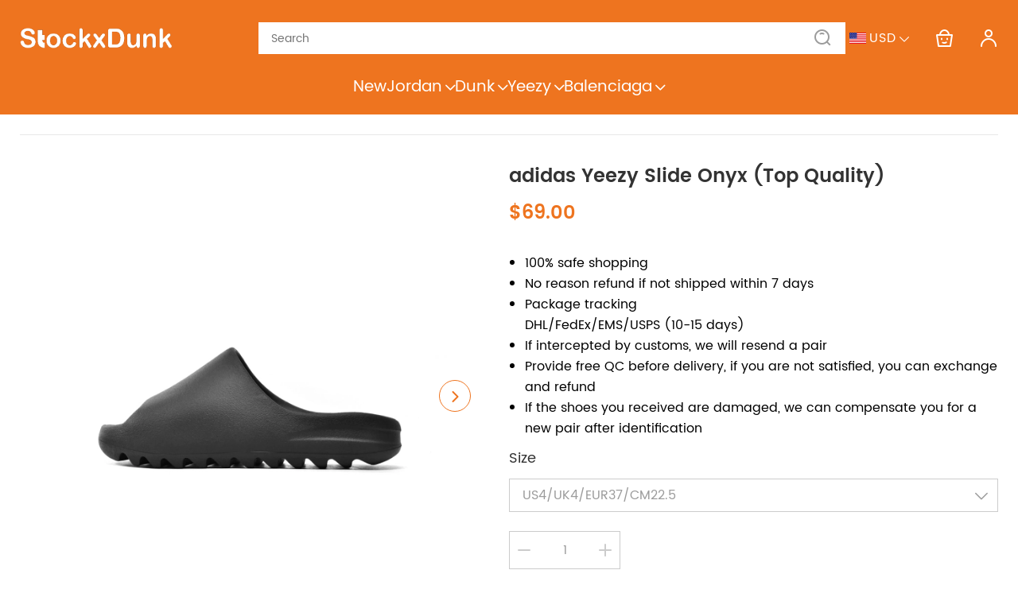

--- FILE ---
content_type: text/html; charset=utf-8
request_url: https://www.stockxdunk.com/adidas-Yeezy-Slide-Onyx-Top-Quality
body_size: 13878
content:
<!DOCTYPE html>
<html lang="en">
  <head>
    <meta charset="UTF-8"/>
    <meta http-equiv="X-UA-Compatible" content="IE=edge"/>
    <meta name="viewport" content="width=device-width, initial-scale=1.0, maximum-scale=5.0, viewport-fit=cover"/>
    <title>Best Replica adidas Yeezy Slide Onyx (Top Quality) Sneakers</title>
    <meta name="keywords" content="Best Replica adidas Yeezy Slide Onyx (Top Quality) Sneakers">
    <meta name="description" content="Online shopping best replica adidas Yeezy Slide Onyx (Top Quality) sneakers from China well known Stockx Dunk, high quality adidas Yeezy Slide Onyx (Top Quality) for sale, discount price, shipping to worldwide.">
    <meta http-equiv="x-dns-prefetch-control" content="on">
    <link rel="dns-prefetch" href="/">
    <link rel="canonical" href="https://www.stockxdunk.com/adidas-Yeezy-Slide-Onyx-Top-Quality">
    <meta property="og:image" content="http://images.mrshopplus.com/430627177640215/DTB_proProduct/2023-04-19/adidas_yeezy_slide_onyx__top_quality__187ABE36BAC10.jpg" /><meta property="og:image:secure_url" content="https://images.mrshopplus.com/430627177640215/DTB_proProduct/2023-04-19/adidas_yeezy_slide_onyx__top_quality__187ABE36BAC10.jpg" /> <link rel="shortcut icon" href="https://images.mrshopplus.com/430627177640215/DTB_PageTheme/2023-04-21/187D0F65D851E.png">
    <meta name="theme-color" content="">
    <meta name="format-detection" content="telephone=no, email=no">
    <link rel="stylesheet" href="https://assets.mrshopplus.com/430627177640215/Theme-Wrap/37/Asset/style/common.css?t=1D8F1AC2B141B"/>
    <link rel="stylesheet" href="https://assets.mrshopplus.com/430627177640215/Theme-Wrap/37/Asset/style/theme.css?t=1D8F1AC2B141B">
    <link rel="stylesheet" href="https://assets.mrshopplus.com/430627177640215/Theme-Wrap/37/Asset/style/nav.css?t=1D8F1AC2B141B">
    <link rel="stylesheet" href="https://assets.mrshopplus.com/themes/vendor/swiper/custom/swiper-bundle.min.css?t=20260122174910"/>
    <link rel="stylesheet" href="https://assets.mrshopplus.com/430627177640215/Theme-Wrap/37/Asset/font/iconfont.css?t=1D8F1AC2B141B"/>
<script defer src="https://www.googletagmanager.com/gtag/js?id=G-7PFT8NZHLW"></script><script>window.dataLayer = window.dataLayer || [];
function gtag(){dataLayer.push(arguments);}; gtag('js', new Date());gtag('config', 'G-7PFT8NZHLW');</script><script>
/** view_item */  gtag('event', 'view_item',{"items":[{"id":"430647405185043","name":"adidas Yeezy Slide Onyx (Top Quality)","variant":"US4/UK4/EUR37/CM22.5","quantity":1,"price":69.00}]});
</script>
<script>
function ga_add_to_cart(variant_label,quantity, price){
gtag('event', 'add_to_cart',{ items: [{ id: '430647405184785', name: 'adidas Yeezy Slide Onyx (Top Quality)', variant: variant_label, quantity: quantity,price:price }] })
};
</script>
    
    


<style>
  :root {
    
    --main-bg-color: #ee741f;
    
    --main-bg-color-dark: #e46914;
    --theme-color-yellow: #ffc80c;
    --theme-color-orange: #ef6c00;
    --theme-color-star: #ffb400;
    
    --theme-color-font: #333;
    
    --theme-color-font-secondary: #9c9c9c;
    
    --theme-color-font-link: #ee741f;
    
    --theme-border-color: #e8e8e8;
    
    --theme-sub-color: #ebe8e8;
    
    --theme-nav-color: #fff;
    
    --theme-nav-font-size: 20px;
    
    --theme-nav-column-gap: 40px;
    
    --max-width: 1450px;
    
    --theme-border-radius: 0;
  }
  html, 
  body,
  input,
  select,
  textarea,
  button {
    font-family: "Poppins", sans-serif;
  }
</style>


<style>
  @font-face {
    font-family: 'Poppins';
    src: url("https://assets.mrshopplus.com/430627177640215/Theme-Wrap/37/Asset/font/Poppins-Regular.ttf");
    font-weight: normal;
    font-display: swap;
  }
  @font-face {
    font-family: 'Poppins';
    src: url("https://assets.mrshopplus.com/430627177640215/Theme-Wrap/37/Asset/font/Poppins-SemiBold.ttf");
    font-weight: bold;
    font-display: swap;
  }
  @font-face {
    font-family: "iconfont";
    src: url("https://assets.mrshopplus.com/430627177640215/Theme-Wrap/37/Asset/font/iconfont.woff2") format('woff2'),
         url("https://assets.mrshopplus.com/430627177640215/Theme-Wrap/37/Asset/font/iconfont.woff") format('woff'),
         url("https://assets.mrshopplus.com/430627177640215/Theme-Wrap/37/Asset/font/iconfont.ttf") format('truetype');
    font-display: swap;
  }
</style>
    <script>
      window.True = true;
      window.False = false;
      window.FS_MRSHOPPLUS = {
        customer_id: '',
        is_sub: false,
        finance: '1',
        finance_symbol: '$',
        cdn_domain: '/',
        shop_name: 'stockx dunk',
        theme_id: '',
        shop_id: '430627177640215',
        shop_env: '0',
        default_img: '',
        template_name: 'product_detail',
        template_type: '1',
        pagePath: '/adidas-Yeezy-Slide-Onyx-Top-Quality',
        theme_name: "Theme-Wrap",
        theme_version: "v1",
        oss_img_url: 'https://images.mrshopplus.com/',
        currentShopCurrency: {"Id":430627177653019,"Pid":1,"No":0,"Status":1,"IsDefineRate":false,"DefineRate":null,"FS_SiteCurrency_Icon":"static/image/sitecurrency/USD.jpg","FS_SiteCurrency_ShortHand":"USD","FS_SiteCurrency_EnName":"US Dollar","FS_SiteCurrency_ExchangeRate":1.000000000,"FS_SiteCurrency_SymbolCurrency":"$"}
      };
      window.product_reviews_star_color = "";
      window.FS_MRSHOPPLUS.customer_name= '';
      window.FS_MRSHOPPLUS.apps={"custom_code":true,"order_ref":false,"redirect_301":false,"bus_manager":false,"google_shopping":false,"page_popup":true,"review":true,"google_analytics":true,"sizes_table":false,"sysShield":false,"CustomerPlug":false,"Distribution":false,"customer_product_plug":false,"amp":false,"google_md":false,"sys_article_review":false,"order_ext_field":false,"lucky_draw":false,"product_icon":false,"customLink":false,"product_tag":false,"product_filter":false,"tiktok_analytics":false,"vote":false,"query_word":false,"google_survey":false,"order_fee_addition":false,"product_recycle":false,"product_relative":false,"product_view":false,"product_border":false}|| {};
      window.FS_MRSHOPPLUS.fsmr_cookie_map = {"customer_id":"jstoken_430627177640215_cid","customer_name":"jstoken_430627177640215_cn"} || {};
      window.FS_MRSHOPPLUS.cached_types = [1,15,108] || [];
      const cachedPage = window.FS_MRSHOPPLUS.cached_types.find( ct => ct == window.FS_MRSHOPPLUS.template_type);
      if(!(cachedPage === void 0)) {
        !(function (win, { read }) {
          win.FS_MRSHOPPLUS =  win.FS_MRSHOPPLUS || {};
          const map = win.FS_MRSHOPPLUS.fsmr_cookie_map;
          if ("undefined" != typeof document && (!arguments.length || map)) {
            let t = document.cookie ? document.cookie.split("; ") : [];
            for(const key in map) {
              let o = {}, r = 0;
              const e = map[key];
              for (;r < t.length; r++) {
                let i = t[r].split("=")
                  , c = i.slice(1).join("=");
                try {
                  const u = decodeURIComponent(i[0]);
                  if (o[u] = read(c), e === u) {
                    break
                  }
                } catch (e) { }
              }
              const v = o[e] || '';
              if( v )
                win.FS_MRSHOPPLUS[key] = v;
            }
          }
        })(window, {
          read: function (e) {
            return '"' === e[0] && (e = e.slice(1, -1)),
              e.replace(/(%[\dA-F]{2})+/gi, decodeURIComponent);
          }
        });
      }
    </script>

    
    
<script type="application/ld+json">{"@context": "https://schema.org","@graph": [{"@type": "Organization","@id": "https://www.stockxdunk.com#organization","name": "stockx dunk","url": "https://www.stockxdunk.com","logo": {"@type": "ImageObject","@id": "https://www.stockxdunk.com#logo", "url": "https://images.mrshopplus.com/430627177640215/DTB_PageTheme/2023-04-21/187D11519E216.png","caption": "stockx dunk"},"contactPoint": {"@type": "ContactPoint","email": "dunkstockx@gmail.com","contactType": "customer service"}},{"@type": "WebSite","@id": "https://www.stockxdunk.com#website","url": "https://www.stockxdunk.com","name": "stockx dunk","description":"Online shopping best replica adidas Yeezy Slide Onyx (Top Quality) sneakers from China well known Stockx Dunk, high quality adidas Yeezy Slide Onyx (Top Quality) for sale, discount price, shipping to worldwide.","publisher": {"@id": "https://www.stockxdunk.com#organization"},"potentialAction": {"@type": "SearchAction","target": {"@type": "EntryPoint","urlTemplate": "https://www.stockxdunk.com/search/{search_term_string}"},"query-input": "required name=search_term_string"},"inLanguage": "en-us"},{"@type": "WebPage","@id": "https://www.stockxdunk.com/adidas-Yeezy-Slide-Onyx-Top-Quality#webpage","url": "https://www.stockxdunk.com/adidas-Yeezy-Slide-Onyx-Top-Quality","name": "adidas Yeezy Slide Onyx (Top Quality) - stockx dunk","isPartOf": {"@id": "https://www.stockxdunk.com#website"},"primaryImageOfPage": "https://images.mrshopplus.com/430627177640215/DTB_proProduct/2023-04-19/adidas_yeezy_slide_onyx__top_quality__187ABE36BAC10.jpg","breadcrumb": {"@id": "https://www.stockxdunk.com/adidas-Yeezy-Slide-Onyx-Top-Quality#breadcrumb"}},{"@type": "BreadcrumbList","@id": "https://www.stockxdunk.com/adidas-Yeezy-Slide-Onyx-Top-Quality#breadcrumb","itemListElement": [{"@type": "ListItem","position": 1,"name": "Home","item": "https://www.stockxdunk.com"},{"@type": "ListItem","position": 2,"name": "adidas Yeezy Slide","item": "https://www.stockxdunk.com/adidas-Yeezy-Slide/"},{"@type": "ListItem","position": 3,"name": "adidas Yeezy Slide Onyx (Top Quality)","item": "https://www.stockxdunk.com/adidas-Yeezy-Slide-Onyx-Top-Quality"}]},{"@type": "Product","@id": "https://www.stockxdunk.com/adidas-Yeezy-Slide-Onyx-Top-Quality#product","name": "adidas Yeezy Slide Onyx (Top Quality)","description": "Name:&#160; adidas Yeezy Slide Onyx  Style:&#160;HQ6448  Size Types :&#160;W/M   Colorway:&#160;ONYX/ONYX/ONYX  Release Date:&#160;03/07/2022  Quality: Top Quality   Category:&#160;Adidas Yeezy Slide,","sku": "430647405184785","image": ["https://images.mrshopplus.com/","https://images.mrshopplus.com/430627177640215/DTB_proProduct/2023-04-19/adidas_yeezy_slide_onyx__top_quality__187ABE36BAC10.jpg","https://images.mrshopplus.com/430627177640215/DTB_proProduct/2023-04-19/adidas_yeezy_slide_onyx__top_quality__187ABE3741B18.jpg","https://images.mrshopplus.com/430627177640215/DTB_proProduct/2023-04-19/adidas_yeezy_slide_onyx__top_quality__187ABE37C6814.jpg","https://images.mrshopplus.com/430627177640215/DTB_proProduct/2023-04-19/adidas_yeezy_slide_onyx__top_quality__187ABE384A11E.jpg","https://images.mrshopplus.com/430627177640215/DTB_proProduct/2023-04-19/adidas_yeezy_slide_onyx__top_quality__187ABE38D5F12.jpg","https://images.mrshopplus.com/430627177640215/DTB_proProduct/2023-04-19/adidas_yeezy_slide_onyx__top_quality__187ABE395DE11.jpg","https://images.mrshopplus.com/430627177640215/DTB_proProduct/2023-04-19/adidas_yeezy_slide_onyx__top_quality__187ABE39E451A.jpg","https://images.mrshopplus.com/430627177640215/DTB_proProduct/2023-04-19/adidas_yeezy_slide_onyx__top_quality__187ABE3AC7514.jpg","https://images.mrshopplus.com/430627177640215/DTB_proProduct/2023-04-19/adidas_yeezy_slide_onyx__top_quality__187ABE3B88810.jpg","https://images.mrshopplus.com/430627177640215/DTB_proProduct/2023-04-19/adidas_yeezy_slide_onyx__top_quality__187ABE3C8B613.jpg","https://images.mrshopplus.com/430627177640215/DTB_proProduct/2023-04-19/adidas_yeezy_slide_onyx__top_quality__187ABE3D16117.jpg"],"brand": {"@type": "Brand","name": "stockx dunk"},"offers": {"@type": "Offer","url": "https://www.stockxdunk.com/adidas-Yeezy-Slide-Onyx-Top-Quality","priceCurrency": "USD","price": "69.000000000","priceValidUntil": "2026-02-23","availability": "https://schema.org/InStock","seller": {"@id": "https://www.stockxdunk.com#organization"}},"mainEntityOfPage": {"@id": "https://www.stockxdunk.com/adidas-Yeezy-Slide-Onyx-Top-Quality#webpage"}}]}</script><script src='https://assets.mrshopplus.com/themes/lang/430627177640215/430627197853714/en-us.js?t=1D8F1AC2B141B'></script>  </head>

  <body>
    
    <script src="https://assets.mrshopplus.com/themes/vendor/jQuery/3.6.0/jquery.min.js?t=20260122174910"></script>
    <script src="https://assets.mrshopplus.com/themes/vendor/swiper/custom/swiper-bundle.min.js?t=20260122174910"></script>
    <script type="text/javascript" src="https://assets.mrshopplus.com/430627177640215/Theme-Wrap/37/Asset/script/common.js?t=1D8F1AC2B141B"></script>
    <script type="text/javascript" src="https://assets.mrshopplus.com/430627177640215/Theme-Wrap/37/Asset/script/theme.js?t=1D8F1AC2B141B"></script>
    <header id=mrshop-section-header class=mrshop-section data-section-id=header data-section-type=header data-section-style="" data-section-comp-type=0><style>.announcement{background:rgba(0,0,0,1)}.announcement-wrapper{color:rgba(255,255,255,1)}</style><div class=wrapper><div class=header-main><a class=logo href=https://www.stockxdunk.com/><img src="https://images.mrshopplus.com/430627177640215/DTB_PageTheme/2023-04-21/187D11519E216.png?x-oss-process=image/auto-orient,1/resize,m_lfit,h_70/format,webp/quality,Q_100" alt=logo></a><div class=header-left><div class=search-bar><span></span><input class=search name=search type=text placeholder=Search aria-label=Search><i class="j-search iconfont icon-search" role=button aria-label="Search button"></i></div></div><div class=header-right><div class="currencies header_dropdown header_dropdown_phone dropdown"><span class="selcurrenct dropdown-toggle"><span class=state_icon style="background-image:url('https://images.mrshopplus.com/static/image/sitecurrency/USD.jpg')">USD</span> <i class="iconfont icon-down"></i><ul class=dropdown-menu><li class="flag clearfix" id=430627177653019><span title="US Dollar"><span class=state_icon style="background-image:url('https://images.mrshopplus.com/static/image/sitecurrency/USD.jpg')">US Dollar</span></span><li class="flag clearfix" id=432041919880467><span title=Euro><span class=state_icon style="background-image:url('https://images.mrshopplus.com/static/image/sitecurrency/EUR.jpg')">Euro</span></span><li class="flag clearfix" id=432041923525151><span title="British Pound"><span class=state_icon style="background-image:url('https://images.mrshopplus.com/static/image/sitecurrency/GBP.jpg')">British Pound</span></span><li class="flag clearfix" id=432041927830032><span title="Canadian Dollar"><span class=state_icon style="background-image:url('https://images.mrshopplus.com/static/image/sitecurrency/CAD.jpg')">Canadian Dollar</span></span><li class="flag clearfix" id=432041923525917><span title="Australian Dollar"><span class=state_icon style="background-image:url('https://images.mrshopplus.com/static/image/sitecurrency/AUD.jpg')">Australian Dollar</span></span></ul></span></div><div class=header-right-minicart><a class="header-cart iconfont icon-cart" href=https://www.stockxdunk.com/cart aria-label="Show your shopping cart page"><span data-header-cart-badge class=cart-badge>1</span></a><div class=header-minicart-info><div class=header-minicart-subtotal><div class=minicart-header> <span class=minicart-subtotal></span> <a href=https://www.stockxdunk.com/cart>Edit Cart</a></div><a href="javascript: Cart.direct2Checkout()" class=minicart-button>BUY NOW</a></div></div></div><div class=header-right-account><a class="header-account iconfont icon-account" href=https://www.stockxdunk.com/account/order aria-label="Show your account page"></a></div></div></div><nav class=header-nav><h2 class=nav-item><a class="nav-link animation-underline" href=https://www.stockxdunk.com/all-products/ target=_self>New</a></h2><h2 class="nav-item has-children"><a class="nav-link animation-underline" href=https://www.stockxdunk.com/Nike-Air-Jordan/ target=_self>Jordan<i class="iconfont icon-down"></i></a><div class="header-dropdown vertical"><section> <a class="second-link animation-underline" href=https://www.stockxdunk.com/Nike-Air-Jordan-1-High/ target=_self>Air Jordan 1 High</a></section><section><a class="second-link animation-underline" href=https://www.stockxdunk.com/Nike-Air-Jordan-1-Mid/ target=_self>Air Jordan 1 Mid</a></section><section><a class="second-link animation-underline" href=https://www.stockxdunk.com/Nike-Air-Jordan-1-Mid/ target=_self>Air Jordan 1 Low</a></section><section><a class="second-link animation-underline" href=https://www.stockxdunk.com/Nike-Air-Jordan-3/ target=_self>Air Jordan 3</a></section><section><a class="second-link animation-underline" href=https://www.stockxdunk.com/Nike-Air-Jordan-4/ target=_self>Air Jordan 4</a></section><section><a class="second-link animation-underline" href=https://www.stockxdunk.com/Nike-Air-Jordan-5/ target=_self>Air Jordan 5</a></section><section><a class="second-link animation-underline" href=https://www.stockxdunk.com/Nike-Air-Jordan-6/ target=_self>Air Jordan 6</a></section><section><a class="second-link animation-underline" href=https://www.stockxdunk.com/Nike-Air-Jordan-11/ target=_self>Air Jordan 11</a></section><section><a class="second-link animation-underline" href=https://www.stockxdunk.com/Nike-Air-Jordan-13/ target=_self>Air Jordan 13</a></section></div></h2><h2 class="nav-item has-children"><a class="nav-link animation-underline" href=https://www.stockxdunk.com/Nike-Dunk-SB/ target=_self>Dunk<i class="iconfont icon-down"></i></a><div class="header-dropdown vertical"><section> <a class="second-link animation-underline" href=https://www.stockxdunk.com/Nike-SB-Dunk-Low/ target=_self>Dunk Low</a></section><section><a class="second-link animation-underline" href=https://www.stockxdunk.com/Nike-Dunk-High/ target=_self>Dunk High</a></section></div></h2><h2 class="nav-item has-children"><a class="nav-link animation-underline" href=https://www.stockxdunk.com/Adidas-Yeezy-Shoes/ target=_self>Yeezy<i class="iconfont icon-down"></i></a><div class="header-dropdown vertical"><section> <a class="second-link animation-underline" href=https://www.stockxdunk.com/Nike-Yeezy-2/ target=_self>Yeezy 2</a></section><section><a class="second-link animation-underline" href=https://www.stockxdunk.com/adidas-Yeezy-350-V2/ target=_self>Yeezy 350</a></section><section><a class="second-link animation-underline" href=https://www.stockxdunk.com/Yeezy-Boost-700/ target=_self>Yeezy 700</a></section><section><a class="second-link animation-underline" href=https://www.stockxdunk.com/adidas-Yeezy-Slide/ target=_self>Yeezy Slide</a></section><section><a class="second-link animation-underline" href=https://www.stockxdunk.com/adidas-Yeezy-Foam-RNNR/ target=_self>Yeezy Foam Rnnr</a></section></div></h2><h2 class="nav-item has-children"><a class="nav-link animation-underline" href=https://www.stockxdunk.com/Balenciaga/ target=_self>Balenciaga<i class="iconfont icon-down"></i></a><div class="header-dropdown vertical"><section> <a class="second-link animation-underline" href=https://www.stockxdunk.com/Balenciaga-triple-S/ target=_self>Balenciaga Triple S</a></section><section><a class="second-link animation-underline" href=https://www.stockxdunk.com/Balenciaga-Track-Shoes/ target=_self>Balenciaga Track</a></section><section><a class="second-link animation-underline" href=https://www.stockxdunk.com/Balenciaga-Speed-Trainer/ target=_self>Balenciaga Speed Trainer</a></section><section><a class="second-link animation-underline" href=https://www.stockxdunk.com/Balenciaga-3XL/ target=_self>Balenciaga 3XL</a></section></div></h2></nav></div><div class=sticky-header><div class=wrapper><div class=header-main><div class=main-left><div class="sticky-menu-button iconfont icon-menu j-sticky-menu-button" role=button aria-label="Click to show or hide the navigation menu"></div><a class=logo href=https://www.stockxdunk.com/><img src="https://images.mrshopplus.com/430627177640215/DTB_PageTheme/2023-04-21/187D11519E216.png?x-oss-process=image/auto-orient,1/resize,m_lfit,h_70/format,webp/quality,Q_100" alt=logo></a></div><div class="main-center search-bar"><input class=search name=search type=text aria-label=Search><i class="j-search iconfont icon-search" role=button></i></div><div class=main-right><div class="currencies header_dropdown header_dropdown_phone dropdown"><span class="selcurrenct dropdown-toggle"><span class=state_icon style="background-image:url('https://images.mrshopplus.com/static/image/sitecurrency/USD.jpg')">USD</span> <i class="iconfont icon-down"></i><ul class=dropdown-menu><li class="flag clearfix" id=430627177653019><span title="US Dollar"><span class=state_icon style="background-image:url('https://images.mrshopplus.com/static/image/sitecurrency/USD.jpg')">US Dollar</span></span><li class="flag clearfix" id=432041919880467><span title=Euro><span class=state_icon style="background-image:url('https://images.mrshopplus.com/static/image/sitecurrency/EUR.jpg')">Euro</span></span><li class="flag clearfix" id=432041923525151><span title="British Pound"><span class=state_icon style="background-image:url('https://images.mrshopplus.com/static/image/sitecurrency/GBP.jpg')">British Pound</span></span><li class="flag clearfix" id=432041927830032><span title="Canadian Dollar"><span class=state_icon style="background-image:url('https://images.mrshopplus.com/static/image/sitecurrency/CAD.jpg')">Canadian Dollar</span></span><li class="flag clearfix" id=432041923525917><span title="Australian Dollar"><span class=state_icon style="background-image:url('https://images.mrshopplus.com/static/image/sitecurrency/AUD.jpg')">Australian Dollar</span></span></ul></span></div><div class=header-right-minicart><a class="header-cart iconfont icon-cart" href=https://www.stockxdunk.com/cart aria-label="Show your shopping cart page"><span data-header-cart-badge class=cart-badge></span></a><div class=header-minicart-info><div class=header-minicart-subtotal><div class=minicart-header><span class=minicart-subtotal></span> <a href=https://www.stockxdunk.com/cart>Edit Cart</a></div><a href="javascript: Cart.direct2Checkout()" class=minicart-button>BUY NOW</a></div></div></div><div class=header-right-account><a class="header-account iconfont icon-account" href=https://www.stockxdunk.com/account/order aria-label="Show your account page"></a><div class=header-account-info><div class=header-info-login><a class=header-login-btn href=https://www.stockxdunk.com/account/login>Sign In</a></div><div class=header-info-list><a class="header-info-order animation-underline" href=https://www.stockxdunk.com/account/order>Orders</a> <a class="header-info-address animation-underline" href=https://www.stockxdunk.com/account/addresses>Address</a></div></div></div></div></div></div><div class=sticky-nav><div class=nav-wrapper><div class=nav-left><a class=first-link href=https://www.stockxdunk.com/all-products/ target=_self>New</a> <a class=first-link href=https://www.stockxdunk.com/Nike-Air-Jordan/ target=_self data-menu-index=0>Jordan<i class="iconfont icon-right"></i></a> <a class=first-link href=https://www.stockxdunk.com/Nike-Dunk-SB/ target=_self data-menu-index=1>Dunk<i class="iconfont icon-right"></i></a> <a class=first-link href=https://www.stockxdunk.com/Adidas-Yeezy-Shoes/ target=_self data-menu-index=2>Yeezy<i class="iconfont icon-right"></i></a> <a class=first-link href=https://www.stockxdunk.com/Balenciaga/ target=_self data-menu-index=3>Balenciaga<i class="iconfont icon-right"></i></a></div><div class=nav-right><div class=nav-panel data-menu-index=0><section><a class="second-link animation-underline" href=https://www.stockxdunk.com/Nike-Air-Jordan-1-High/ target=_self>Air Jordan 1 High</a></section><section><a class="second-link animation-underline" href=https://www.stockxdunk.com/Nike-Air-Jordan-1-Mid/ target=_self>Air Jordan 1 Mid</a></section><section><a class="second-link animation-underline" href=https://www.stockxdunk.com/Nike-Air-Jordan-1-Mid/ target=_self>Air Jordan 1 Low</a></section><section><a class="second-link animation-underline" href=https://www.stockxdunk.com/Nike-Air-Jordan-3/ target=_self>Air Jordan 3</a></section><section><a class="second-link animation-underline" href=https://www.stockxdunk.com/Nike-Air-Jordan-4/ target=_self>Air Jordan 4</a></section><section><a class="second-link animation-underline" href=https://www.stockxdunk.com/Nike-Air-Jordan-5/ target=_self>Air Jordan 5</a></section><section><a class="second-link animation-underline" href=https://www.stockxdunk.com/Nike-Air-Jordan-6/ target=_self>Air Jordan 6</a></section><section><a class="second-link animation-underline" href=https://www.stockxdunk.com/Nike-Air-Jordan-11/ target=_self>Air Jordan 11</a></section><section><a class="second-link animation-underline" href=https://www.stockxdunk.com/Nike-Air-Jordan-13/ target=_self>Air Jordan 13</a></section></div><div class=nav-panel data-menu-index=1><section><a class="second-link animation-underline" href=https://www.stockxdunk.com/Nike-SB-Dunk-Low/ target=_self>Dunk Low</a></section><section><a class="second-link animation-underline" href=https://www.stockxdunk.com/Nike-Dunk-High/ target=_self>Dunk High</a></section></div><div class=nav-panel data-menu-index=2><section><a class="second-link animation-underline" href=https://www.stockxdunk.com/Nike-Yeezy-2/ target=_self>Yeezy 2</a></section><section><a class="second-link animation-underline" href=https://www.stockxdunk.com/adidas-Yeezy-350-V2/ target=_self>Yeezy 350</a></section><section><a class="second-link animation-underline" href=https://www.stockxdunk.com/Yeezy-Boost-700/ target=_self>Yeezy 700</a></section><section><a class="second-link animation-underline" href=https://www.stockxdunk.com/adidas-Yeezy-Slide/ target=_self>Yeezy Slide</a></section><section><a class="second-link animation-underline" href=https://www.stockxdunk.com/adidas-Yeezy-Foam-RNNR/ target=_self>Yeezy Foam Rnnr</a></section></div><div class=nav-panel data-menu-index=3><section><a class="second-link animation-underline" href=https://www.stockxdunk.com/Balenciaga-triple-S/ target=_self>Balenciaga Triple S</a></section><section><a class="second-link animation-underline" href=https://www.stockxdunk.com/Balenciaga-Track-Shoes/ target=_self>Balenciaga Track</a></section><section><a class="second-link animation-underline" href=https://www.stockxdunk.com/Balenciaga-Speed-Trainer/ target=_self>Balenciaga Speed Trainer</a></section><section><a class="second-link animation-underline" href=https://www.stockxdunk.com/Balenciaga-3XL/ target=_self>Balenciaga 3XL</a></section></div></div></div></div></div><script>try{$(window).scroll(function(){const n=$(".sticky-header"),t=$(window).width()>768,i=n.outerHeight(),r=$(window).scrollTop()>i;$(window).scrollTop()==0&&$(".shelter").fadeOut();t&&r?n.css({top:0,visibility:"visible"}):t&&!r&&(n.css({top:`-${i}px`,visibility:"hidden"}),$(".sticky-nav").hide())});$(document).on("click",".j-sticky-menu-button",function(){$(".sticky-nav, .shelter").fadeToggle();const n=$(".sticky-nav").is(":visible");if(n)$(".shelter").on("click",function(){$(".sticky-nav, .shelter").fadeOut()});else $(".shelter").off("click")});$(document).on("mouseenter",".sticky-nav .first-link",function(){const n=$(this).is("[data-menu-index]");if($(this).addClass("current").siblings().removeClass("current"),n){const n=$(this).data("menu-index"),t=$(`.sticky-nav .nav-panel[data-menu-index=${n}]`);t.css("display","flex").siblings().hide()}else $(".sticky-nav .nav-panel").hide()})}catch(e){console.log(e)}</script><div class=shelter></div><script>$(function(){$.header&&$.header({id:"header",is_header_fixed:!0});$(window).width()>768&&($(".header-right-account").hover(function(){$(this).children(".header-account-info").stop().fadeToggle()}),$(".header-right-minicart").hover(function(){$(this).children(".header-minicart-info").stop().fadeToggle()}));$(document).on("click",".j-menu-icon",function(){const n=$(".j-leftsidenav").is(":visible")?"-100vw":"0";$(".j-leftsidenav").toggle().animate({left:n});$(this).toggleClass("icon-menu").toggleClass("icon-close");$("body").toggleClass("overflow--hidden")});$(document).on("click",".j-menu-item",function(){$(this).children(".j-menu").show().animate({left:"0"});event.stopPropagation()});$(".j-menu").on("click",".j-menu-header",function(){$(this).parent().animate({left:"-100vw"}).hide();event.stopPropagation()});$(document).on("mouseenter",".header-nav .nav-item",function(){const n=$(this).children(".header-dropdown"),i=this.getBoundingClientRect(),r=$(this).outerHeight()+i.top,t=n.hasClass("vertical");if(n.length>0){let o=$(this).find(".header-dropdown")[0];const u=o.getBoundingClientRect();let r=i.left;const f=r+u.width,e=$(window).width();t?n.css("left",r):t&&f>e?n.css("right","0"):t&&f<e&&(r=$(window).width()-u,n.css({right:"unset",left:r}))}n.css("top",r);$(document).on("scroll",function(){const n=$(".wrapper")[0].getBoundingClientRect().top+$(".wrapper").outerHeight();$(".header-dropdown:visible").css("top",n)})}).on("mouseleave",".header-nav .nav-item",function(){const n=$(this).children(".header-dropdown"),t=n.hasClass("vertical");t&&n.css({right:"unset",left:"unset"});n.animate({scrollTop:0});$(document).off("scroll")});$.header.junstDropdownMenu()});var enabledPaypal=!1,paypalClientid=null</script></header>

<link rel="stylesheet" href="https://assets.mrshopplus.com/430627177640215/Theme-Wrap/37/Asset/style/details.css?t=1D8F1AC2B141B">
<link rel="stylesheet" href="https://assets.mrshopplus.com/themes/vendor/roar/roar.min.css?t=20260122174910" />
<div class="wrapper product-details product-detail-430647405184785" 
  id="product_detail_430647405184785" data-track="product" data-track-id="430647405184785" data-track-price="69"
  data-track-name="adidas Yeezy Slide Onyx (Top Quality)" data-track-type="0">
  
  <input type="hidden" name="product_id" id="product_id" value="430647405184785" />
  <input type="hidden" name="variant_id" id="selected_variant_id_430647405184785"
    value="430647405185043" />
  <div class="product-main">
    
    <div class="main-left">
      
      <div class="product-images swiper" id="productImages">
        <div class="swiper-wrapper">
            <div class="swiper-slide">
              <img class="product-image" src="https://images.mrshopplus.com/430627177640215/DTB_proProduct/2023-04-19/adidas_yeezy_slide_onyx__top_quality__187ABE36BAC10.jpg?x-oss-process=image/auto-orient,1/resize,m_pad,w_660,h_660,color_ffffff/format,webp/quality,Q_100" alt="adidas Yeezy Slide Onyx (Top Quality)" index="0" data-src="https://images.mrshopplus.com/430627177640215/DTB_proProduct/2023-04-19/adidas_yeezy_slide_onyx__top_quality__187ABE36BAC10.jpg" >
            </div>
            <div class="swiper-slide">
              <img class="product-image" src="https://images.mrshopplus.com/430627177640215/DTB_proProduct/2023-04-19/adidas_yeezy_slide_onyx__top_quality__187ABE3741B18.jpg?x-oss-process=image/auto-orient,1/resize,m_pad,w_660,h_660,color_ffffff/format,webp/quality,Q_100" alt="adidas Yeezy Slide Onyx (Top Quality)" index="1" data-src="https://images.mrshopplus.com/430627177640215/DTB_proProduct/2023-04-19/adidas_yeezy_slide_onyx__top_quality__187ABE3741B18.jpg"  loading="lazy" >
            </div>
            <div class="swiper-slide">
              <img class="product-image" src="https://images.mrshopplus.com/430627177640215/DTB_proProduct/2023-04-19/adidas_yeezy_slide_onyx__top_quality__187ABE37C6814.jpg?x-oss-process=image/auto-orient,1/resize,m_pad,w_660,h_660,color_ffffff/format,webp/quality,Q_100" alt="adidas Yeezy Slide Onyx (Top Quality)" index="2" data-src="https://images.mrshopplus.com/430627177640215/DTB_proProduct/2023-04-19/adidas_yeezy_slide_onyx__top_quality__187ABE37C6814.jpg"  loading="lazy" >
            </div>
            <div class="swiper-slide">
              <img class="product-image" src="https://images.mrshopplus.com/430627177640215/DTB_proProduct/2023-04-19/adidas_yeezy_slide_onyx__top_quality__187ABE384A11E.jpg?x-oss-process=image/auto-orient,1/resize,m_pad,w_660,h_660,color_ffffff/format,webp/quality,Q_100" alt="adidas Yeezy Slide Onyx (Top Quality)" index="3" data-src="https://images.mrshopplus.com/430627177640215/DTB_proProduct/2023-04-19/adidas_yeezy_slide_onyx__top_quality__187ABE384A11E.jpg"  loading="lazy" >
            </div>
            <div class="swiper-slide">
              <img class="product-image" src="https://images.mrshopplus.com/430627177640215/DTB_proProduct/2023-04-19/adidas_yeezy_slide_onyx__top_quality__187ABE38D5F12.jpg?x-oss-process=image/auto-orient,1/resize,m_pad,w_660,h_660,color_ffffff/format,webp/quality,Q_100" alt="adidas Yeezy Slide Onyx (Top Quality)" index="4" data-src="https://images.mrshopplus.com/430627177640215/DTB_proProduct/2023-04-19/adidas_yeezy_slide_onyx__top_quality__187ABE38D5F12.jpg"  loading="lazy" >
            </div>
            <div class="swiper-slide">
              <img class="product-image" src="https://images.mrshopplus.com/430627177640215/DTB_proProduct/2023-04-19/adidas_yeezy_slide_onyx__top_quality__187ABE395DE11.jpg?x-oss-process=image/auto-orient,1/resize,m_pad,w_660,h_660,color_ffffff/format,webp/quality,Q_100" alt="adidas Yeezy Slide Onyx (Top Quality)" index="5" data-src="https://images.mrshopplus.com/430627177640215/DTB_proProduct/2023-04-19/adidas_yeezy_slide_onyx__top_quality__187ABE395DE11.jpg"  loading="lazy" >
            </div>
            <div class="swiper-slide">
              <img class="product-image" src="https://images.mrshopplus.com/430627177640215/DTB_proProduct/2023-04-19/adidas_yeezy_slide_onyx__top_quality__187ABE39E451A.jpg?x-oss-process=image/auto-orient,1/resize,m_pad,w_660,h_660,color_ffffff/format,webp/quality,Q_100" alt="adidas Yeezy Slide Onyx (Top Quality)" index="6" data-src="https://images.mrshopplus.com/430627177640215/DTB_proProduct/2023-04-19/adidas_yeezy_slide_onyx__top_quality__187ABE39E451A.jpg"  loading="lazy" >
            </div>
            <div class="swiper-slide">
              <img class="product-image" src="https://images.mrshopplus.com/430627177640215/DTB_proProduct/2023-04-19/adidas_yeezy_slide_onyx__top_quality__187ABE3AC7514.jpg?x-oss-process=image/auto-orient,1/resize,m_pad,w_660,h_660,color_ffffff/format,webp/quality,Q_100" alt="adidas Yeezy Slide Onyx (Top Quality)" index="7" data-src="https://images.mrshopplus.com/430627177640215/DTB_proProduct/2023-04-19/adidas_yeezy_slide_onyx__top_quality__187ABE3AC7514.jpg"  loading="lazy" >
            </div>
            <div class="swiper-slide">
              <img class="product-image" src="https://images.mrshopplus.com/430627177640215/DTB_proProduct/2023-04-19/adidas_yeezy_slide_onyx__top_quality__187ABE3B88810.jpg?x-oss-process=image/auto-orient,1/resize,m_pad,w_660,h_660,color_ffffff/format,webp/quality,Q_100" alt="adidas Yeezy Slide Onyx (Top Quality)" index="8" data-src="https://images.mrshopplus.com/430627177640215/DTB_proProduct/2023-04-19/adidas_yeezy_slide_onyx__top_quality__187ABE3B88810.jpg"  loading="lazy" >
            </div>
            <div class="swiper-slide">
              <img class="product-image" src="https://images.mrshopplus.com/430627177640215/DTB_proProduct/2023-04-19/adidas_yeezy_slide_onyx__top_quality__187ABE3C8B613.jpg?x-oss-process=image/auto-orient,1/resize,m_pad,w_660,h_660,color_ffffff/format,webp/quality,Q_100" alt="adidas Yeezy Slide Onyx (Top Quality)" index="9" data-src="https://images.mrshopplus.com/430627177640215/DTB_proProduct/2023-04-19/adidas_yeezy_slide_onyx__top_quality__187ABE3C8B613.jpg"  loading="lazy" >
            </div>
            <div class="swiper-slide">
              <img class="product-image" src="https://images.mrshopplus.com/430627177640215/DTB_proProduct/2023-04-19/adidas_yeezy_slide_onyx__top_quality__187ABE3D16117.jpg?x-oss-process=image/auto-orient,1/resize,m_pad,w_660,h_660,color_ffffff/format,webp/quality,Q_100" alt="adidas Yeezy Slide Onyx (Top Quality)" index="10" data-src="https://images.mrshopplus.com/430627177640215/DTB_proProduct/2023-04-19/adidas_yeezy_slide_onyx__top_quality__187ABE3D16117.jpg"  loading="lazy" >
            </div>
        </div>
        <div class="prev-btn iconfont icon-left"></div>
        <div class="next-btn iconfont icon-right"></div>
        <div class="swiper-pagination"></div>
        <div class="image-mark"></div>
      </div>
      
      
      
      <div class="product-thumbs swiper" id="productThumbs">
        <div class="swiper-wrapper">
            <div class="swiper-slide">
              <div class="image-wrapper">
                <img class="product-image" src="https://images.mrshopplus.com/430627177640215/DTB_proProduct/2023-04-19/adidas_yeezy_slide_onyx__top_quality__187ABE36BAC10.jpg?x-oss-process=image/auto-orient,1/resize,m_pad,w_220,h_220,color_ffffff/format,webp/quality,Q_100" alt="adidas Yeezy Slide Onyx (Top Quality)" index="0" data-src="https://images.mrshopplus.com/430627177640215/DTB_proProduct/2023-04-19/adidas_yeezy_slide_onyx__top_quality__187ABE36BAC10.jpg" loading="lazy">
              </div>
            </div>
            <div class="swiper-slide">
              <div class="image-wrapper">
                <img class="product-image" src="https://images.mrshopplus.com/430627177640215/DTB_proProduct/2023-04-19/adidas_yeezy_slide_onyx__top_quality__187ABE3741B18.jpg?x-oss-process=image/auto-orient,1/resize,m_pad,w_220,h_220,color_ffffff/format,webp/quality,Q_100" alt="adidas Yeezy Slide Onyx (Top Quality)" index="1" data-src="https://images.mrshopplus.com/430627177640215/DTB_proProduct/2023-04-19/adidas_yeezy_slide_onyx__top_quality__187ABE3741B18.jpg" loading="lazy">
              </div>
            </div>
            <div class="swiper-slide">
              <div class="image-wrapper">
                <img class="product-image" src="https://images.mrshopplus.com/430627177640215/DTB_proProduct/2023-04-19/adidas_yeezy_slide_onyx__top_quality__187ABE37C6814.jpg?x-oss-process=image/auto-orient,1/resize,m_pad,w_220,h_220,color_ffffff/format,webp/quality,Q_100" alt="adidas Yeezy Slide Onyx (Top Quality)" index="2" data-src="https://images.mrshopplus.com/430627177640215/DTB_proProduct/2023-04-19/adidas_yeezy_slide_onyx__top_quality__187ABE37C6814.jpg" loading="lazy">
              </div>
            </div>
            <div class="swiper-slide">
              <div class="image-wrapper">
                <img class="product-image" src="https://images.mrshopplus.com/430627177640215/DTB_proProduct/2023-04-19/adidas_yeezy_slide_onyx__top_quality__187ABE384A11E.jpg?x-oss-process=image/auto-orient,1/resize,m_pad,w_220,h_220,color_ffffff/format,webp/quality,Q_100" alt="adidas Yeezy Slide Onyx (Top Quality)" index="3" data-src="https://images.mrshopplus.com/430627177640215/DTB_proProduct/2023-04-19/adidas_yeezy_slide_onyx__top_quality__187ABE384A11E.jpg" loading="lazy">
              </div>
            </div>
            <div class="swiper-slide">
              <div class="image-wrapper">
                <img class="product-image" src="https://images.mrshopplus.com/430627177640215/DTB_proProduct/2023-04-19/adidas_yeezy_slide_onyx__top_quality__187ABE38D5F12.jpg?x-oss-process=image/auto-orient,1/resize,m_pad,w_220,h_220,color_ffffff/format,webp/quality,Q_100" alt="adidas Yeezy Slide Onyx (Top Quality)" index="4" data-src="https://images.mrshopplus.com/430627177640215/DTB_proProduct/2023-04-19/adidas_yeezy_slide_onyx__top_quality__187ABE38D5F12.jpg" loading="lazy">
              </div>
            </div>
            <div class="swiper-slide">
              <div class="image-wrapper">
                <img class="product-image" src="https://images.mrshopplus.com/430627177640215/DTB_proProduct/2023-04-19/adidas_yeezy_slide_onyx__top_quality__187ABE395DE11.jpg?x-oss-process=image/auto-orient,1/resize,m_pad,w_220,h_220,color_ffffff/format,webp/quality,Q_100" alt="adidas Yeezy Slide Onyx (Top Quality)" index="5" data-src="https://images.mrshopplus.com/430627177640215/DTB_proProduct/2023-04-19/adidas_yeezy_slide_onyx__top_quality__187ABE395DE11.jpg" loading="lazy">
              </div>
            </div>
            <div class="swiper-slide">
              <div class="image-wrapper">
                <img class="product-image" src="https://images.mrshopplus.com/430627177640215/DTB_proProduct/2023-04-19/adidas_yeezy_slide_onyx__top_quality__187ABE39E451A.jpg?x-oss-process=image/auto-orient,1/resize,m_pad,w_220,h_220,color_ffffff/format,webp/quality,Q_100" alt="adidas Yeezy Slide Onyx (Top Quality)" index="6" data-src="https://images.mrshopplus.com/430627177640215/DTB_proProduct/2023-04-19/adidas_yeezy_slide_onyx__top_quality__187ABE39E451A.jpg" loading="lazy">
              </div>
            </div>
            <div class="swiper-slide">
              <div class="image-wrapper">
                <img class="product-image" src="https://images.mrshopplus.com/430627177640215/DTB_proProduct/2023-04-19/adidas_yeezy_slide_onyx__top_quality__187ABE3AC7514.jpg?x-oss-process=image/auto-orient,1/resize,m_pad,w_220,h_220,color_ffffff/format,webp/quality,Q_100" alt="adidas Yeezy Slide Onyx (Top Quality)" index="7" data-src="https://images.mrshopplus.com/430627177640215/DTB_proProduct/2023-04-19/adidas_yeezy_slide_onyx__top_quality__187ABE3AC7514.jpg" loading="lazy">
              </div>
            </div>
            <div class="swiper-slide">
              <div class="image-wrapper">
                <img class="product-image" src="https://images.mrshopplus.com/430627177640215/DTB_proProduct/2023-04-19/adidas_yeezy_slide_onyx__top_quality__187ABE3B88810.jpg?x-oss-process=image/auto-orient,1/resize,m_pad,w_220,h_220,color_ffffff/format,webp/quality,Q_100" alt="adidas Yeezy Slide Onyx (Top Quality)" index="8" data-src="https://images.mrshopplus.com/430627177640215/DTB_proProduct/2023-04-19/adidas_yeezy_slide_onyx__top_quality__187ABE3B88810.jpg" loading="lazy">
              </div>
            </div>
            <div class="swiper-slide">
              <div class="image-wrapper">
                <img class="product-image" src="https://images.mrshopplus.com/430627177640215/DTB_proProduct/2023-04-19/adidas_yeezy_slide_onyx__top_quality__187ABE3C8B613.jpg?x-oss-process=image/auto-orient,1/resize,m_pad,w_220,h_220,color_ffffff/format,webp/quality,Q_100" alt="adidas Yeezy Slide Onyx (Top Quality)" index="9" data-src="https://images.mrshopplus.com/430627177640215/DTB_proProduct/2023-04-19/adidas_yeezy_slide_onyx__top_quality__187ABE3C8B613.jpg" loading="lazy">
              </div>
            </div>
            <div class="swiper-slide">
              <div class="image-wrapper">
                <img class="product-image" src="https://images.mrshopplus.com/430627177640215/DTB_proProduct/2023-04-19/adidas_yeezy_slide_onyx__top_quality__187ABE3D16117.jpg?x-oss-process=image/auto-orient,1/resize,m_pad,w_220,h_220,color_ffffff/format,webp/quality,Q_100" alt="adidas Yeezy Slide Onyx (Top Quality)" index="10" data-src="https://images.mrshopplus.com/430627177640215/DTB_proProduct/2023-04-19/adidas_yeezy_slide_onyx__top_quality__187ABE3D16117.jpg" loading="lazy">
              </div>
            </div>
        </div>
      </div>
      
    </div>
    <div class="main-right">
      
      <h1 class="product-name">adidas Yeezy Slide Onyx (Top Quality)</h1>
      
      
      <div class="product-price">
        <strong class="price" data-product-price>$69.00</strong>
      </div>
        <div class="product-description rich-text">
          
          <ul>
<li>100% safe shopping</li>
<li>No reason refund if not shipped within 7 days</li>
<li>Package tracking<br />DHL/FedEx/EMS/USPS (10-15 days)</li>
<li>If intercepted by customs, we will resend a pair</li>
<li>Provide free QC before delivery, if you are not satisfied, you can exchange and refund</li>
<li>If the shoes you received are damaged, we can compensate you for a new pair after identification</li>
</ul>
        </div>
      
      

      
        <div class="product-attribute">
          <label class="variant-label" for="variant-select-1">Size</label>
            
            <div class="select-wrapper">
              <select class="variant-select" id="variant-select-1" name="Size">
                  <option class="variant-item  selected " id="1__1" name="option__1__1" data-id="1__1" value="1__1"  selected  >US4/UK4/EUR37/CM22.5</option>
                  <option class="variant-item " id="1__2" name="option__1__2" data-id="1__2" value="1__2"  >US5/UK5/EUR38/CM23.5</option>
                  <option class="variant-item " id="1__3" name="option__1__3" data-id="1__3" value="1__3"  >US6/UK6/EUR39/CM24.5</option>
                  <option class="variant-item " id="1__4" name="option__1__4" data-id="1__4" value="1__4"  >US7/UK7/EUR40.5/CM25.5</option>
                  <option class="variant-item " id="1__5" name="option__1__5" data-id="1__5" value="1__5"  >US8/UK8/EUR42/CM26.5</option>
                  <option class="variant-item " id="1__6" name="option__1__6" data-id="1__6" value="1__6"  >US9/UK9/EUR43CM27</option>
                  <option class="variant-item " id="1__7" name="option__1__7" data-id="1__7" value="1__7"  >US10/UK10/EUR44.5/CM28</option>
                  <option class="variant-item " id="1__8" name="option__1__8" data-id="1__8" value="1__8"  >US11/UK11/EUR46/CM29</option>
                  <option class="variant-item " id="1__9" name="option__1__9" data-id="1__9" value="1__9"  >US12/UK12/EUR47/CM29.5</option>
                  <option class="variant-item " id="1__10" name="option__1__10" data-id="1__10" value="1__10"  >US13/EUR/UK13/48.5/CM30</option>
              </select>
              <i class="iconfont icon-down"></i>
            </div>
        </div>
      
      <div class="quantity-wrapper">
        <div class="quantity-button iconfont icon-minus" data-click="decrease" role="button" aria-label="Product quantity plus one"></div>
        <input class="quantity" id="quantity" name="quantity" value="1" type="text" aria-label="The quantity of this item">
        <div class="quantity-button iconfont icon-plus" data-click="increase" role="button" aria-label="Product quantity minus one"></div>
      </div>
      
        <div class="product-button">
          
          <button style="display:none;" class="add-to-cart button--default" name="addToCart" data-click-addcart>Add to cart</button>
          
          <button style="display:none;" class="buy-now button--primary" name="buyNow" data-click-buynow>Buy Now</button>
        </div>
        <button style="display:none;" class="of-stock" data-sold-out>Sold Out</button>
      
      <div class="share-button">
        <i class="iconfont icon-share"></i>
        <span>Share</span>
        <div class="share-box">
          <a class="iconfont icon-facebook" href="https://www.facebook.com/sharer.php?u=https://www.stockxdunk.com/adidas-Yeezy-Slide-Onyx-Top-Quality" target="_blank"></a>
          <a class="iconfont icon-twitter" href="https://twitter.com/intent/tweet?url=https://www.stockxdunk.com/adidas-Yeezy-Slide-Onyx-Top-Quality&text=adidas-Yeezy-Slide-Onyx-Top-Quality" target="_blank"></a>
          <a class="iconfont icon-pinterest" href="https://pinterest.com/pin/create/button/?url=https://www.stockxdunk.com/adidas-Yeezy-Slide-Onyx-Top-Quality&media=https://images.mrshopplus.com/430627177640215/DTB_proProduct/2023-04-19/adidas_yeezy_slide_onyx__top_quality__187ABE36BAC10.jpg?x-oss-process=image/auto-orient,1/resize,m_pad,w_660,h_660,color_ffffff/format,webp/quality,Q_100&description=adidas-Yeezy-Slide-Onyx-Top-Quality" target="_blank"></a>
        </div>
      </div>
    </div>
    <div class="img-details">
      <img class="big-image" src="" alt="Image magnifier">
    </div>
  </div>
  
  <div class="tab-wrapper">
    <div class="tab">
      <ul class="tab-list">
        
        <li class="tab-item  current" data-tab="description">
          <div class="tab-box">
            Description
            <i class="iconfont icon-down"></i>
          </div>
        </li>
          <li class="tab-item" data-tab="reviews">
            <div class="tab-box">
              Reviews
              <i class="iconfont icon-down"></i>
            </div>
          </li>
      </ul>
    </div>
    <section class="page-section rich-text current" data-section="description">
      <p class="MsoNormal" align="left" style="margin-bottom: 7.5pt;"><span lang="EN-US" style="font-size: 11pt;"><font face="Arial">Name:&nbsp;</font></span><font face="Arial"><span style="font-size: 14.6667px;">adidas Yeezy Slide Onyx</span></font></p><p class="MsoNormal" align="left" style="margin-bottom: 7.5pt;"><font face="Arial"><span lang="EN-US" style="font-size: 11pt;">Style:&nbsp;</span><span style="font-size: 14.6667px;">HQ6448</span></font></p><p class="MsoNormal" align="left" style="margin-bottom: 7.5pt;"><font face="Arial"><span lang="EN-US" style="font-size: 11pt;">Size Types</span></font><span style="font-family: Arial; font-size: 14px;">:&nbsp;</span><font face="Arial"><span style="font-size: 11pt;">W/<span lang="EN-US">M</span></span><span lang="EN-US" style="font-size: 9pt;"><o:p></o:p></span></font></p><p class="MsoNormal" align="left" style="margin-bottom: 7.5pt;"><font face="Arial"><span lang="EN-US" style="font-size: 11pt;">Colorway:&nbsp;</span><span style="font-size: 14.6667px;">ONYX/ONYX/ONYX</span></font></p><p class="MsoNormal" align="left" style="margin-bottom: 7.5pt;"><font face="Arial"><span style="font-size: 14.6667px;">Release Date:&nbsp;03/07/2022</span><br></font></p><p class="MsoNormal" align="left" style="margin-bottom: 7.5pt;"><font face="Arial"><span lang="EN-US" style="font-size: 11pt;">Quality: Top Quality</span><span lang="EN-US" style="font-size: 9pt;"><o:p></o:p></span></font></p><p class="MsoNormal" align="left" style="margin-bottom: 7.5pt;"><font face="Arial"><span lang="EN-US" style="font-size: 11pt;">Category:&nbsp;</span><a ="" style="font-size: 11pt; background-color: rgb(255, 255, 255);"><span style="font-size: 14px;"><span style="font-weight: 700;">Adidas Yeezy Slide</span></span></a><span style="font-size: 14px;">,&nbsp;</span><a ="" style="font-size: 11pt; background-color: rgb(255, 255, 255);"><span style="font-size: 14px;"><span style="font-weight: 700;">Yeezy Slipper</span></span></a><span style="font-size: 14px;">,&nbsp;</span><a ="" style="font-size: 11pt; background-color: rgb(255, 255, 255);"><span style="font-size: 14px;"><span style="font-weight: 700;">Adidas Shoes</span></span></a><span style="font-size: 14px;">,<span style="font-weight: 700;">&nbsp;</span></span><a ="" style="font-size: 11pt; background-color: rgb(255, 255, 255);"><span style="font-size: 14px;"><span style="font-weight: 700;">Top Quality</span></span></a></font></p><p class="MsoNormal" align="left" style="margin-bottom: 7.5pt;"><span style="font-weight: 700;"><span style="font-size: 14px;"><font face="Arial"><br></font></span></span></p><p class="MsoNormal" align="left" style="margin-bottom: 7.5pt;"><span style="font-weight: 700;"><span style="font-size: 14px;"><font face="Arial">Terms of Service</font></span></span></p><p class="MsoNormal" align="left" style="margin-bottom: 7.5pt;"><font face="Arial"><span style="font-size: 14px;">● 100% safe shopping &amp; 30 days money back guarantee</span></font></p><p class="MsoNormal" align="left" style="margin-bottom: 7.5pt;"><font face="Arial"><span style="font-size: 14px;">● Provide tracking number</span></font></p><p class="MsoNormal" align="left" style="margin-bottom: 7.5pt;"><font face="Arial"><span style="font-size: 14px;">● DHL/FedEx/EMS/USPS (10-15 days)</span></font></p><p class="MsoNormal" align="left" style="margin-bottom: 7.5pt;"><font face="Arial"><span style="font-size: 14px;">● If intercepted by customs, we will resend a pair</span></font></p><p class="MsoNormal" align="left" style="margin-bottom: 7.5pt;"><font face="Arial"><span style="font-size: 14px;">● Provide free quality inspection (QC) service before delivery, if you are not satisfied, you can exchange and refund</span></font></p><p class="MsoNormal" align="left" style="margin-bottom: 7.5pt;"><font face="Arial"><span style="font-size: 14px;">● If the shoes you received are damaged, we can give you a full refund after we identify them</span></font></p><p class="MsoNormal" align="left" style="margin-bottom: 7.5pt;"><font face="Arial"><br></font></p><p class="MsoNormal" align="left" style="margin-bottom: 7.5pt;"><font face="Arial"><span style="font-weight: 700;"><span style="font-size: 14px;">About Stockx Snk</span></span><br></font></p><p class="MsoNormal" align="left" style="margin-bottom: 7.5pt;"><font face="Arial"><span style="font-size: 14px;">&nbsp;&nbsp;</span><a ="" style="font-size: 14px;"><span style="font-weight: 700;">Stockx Snk</span></a><span style="font-size: 14px;">&nbsp;is an online store specializing in high-quality 1:1 reps sneakers from brands including&nbsp;</span><a ="" style="font-size: 14px;"><span style="font-weight: 700;">Jordan</span></a><span style="font-size: 14px;">,&nbsp;</span><a ="" style="font-size: 14px;"><span style="font-weight: 700;">Nike</span></a><span style="font-size: 14px;">,&nbsp;</span><a ="" style="font-size: 14px;"><span style="font-weight: 700;">Yeezy</span></a><span style="font-size: 14px;">,&nbsp;</span><a ="" style="font-size: 14px;"><span style="font-weight: 700;">Balenciaga</span></a><span style="font-size: 14px;">&nbsp;etc., recognized as the&nbsp;</span><a ="" style="font-size: 14px;"><span style="font-weight: 700;">best sneakers</span></a><span style="font-size: 14px;">&nbsp;in the world.</span></font></p><p class="MsoNormal" align="left" style="margin-bottom: 7.5pt;"><font face="Arial"><span style="font-size: 14px;">&nbsp; We have our own factory and production line, and strictly supervise and control the quality of&nbsp;</span><span style="font-size: 14px;"><a =""><span style="font-weight: 700;">reps sneakers</span></a></span><span style="font-size: 14px;">&nbsp;to ensure that each pair is highly similar to the original.&nbsp;<a =""><span style="font-weight: 700;">Stockx sneakers</span></a>&nbsp;provides customers with the best after-sales service at a reasonable price, so when you have any questions, please contact us:</span></font></p><p style="font-size: 14px;"><font face="Arial"><u><em><span style="font-weight: 700;">Email:stockxsnkservice@gmail.com</span></em></u></font></p><p><font face="Arial"><em><span style="font-weight: 700;"><a ="" style="font-size: 14px;"><u>Whatsapp: +852&nbsp;5510 6092</u></a><span style="font-size: 14px;">&nbsp;</span><br></span></em></font></p><p style="font-size: 14px;"><u><font face="Arial"><a ="" style="outline-style: initial !important;"><em><span style="font-weight: 700;">Instagram:&nbsp;stockxsnkservice</span></em></a></font></u></p><p style="font-size: 14px;"><u><font face="Arial"><br></font></u></p><p><font face="Arial"><span style="font-size: 14px;">You may also like:&nbsp;<a =""><strong>adidas Yeezy Slide Bone</strong></a></span></font></p>
    </section>
      <section class="page-section" data-section="reviews">
        <div class="review-wrapper">
            <div class="no-review">
              <p>Be the first to recommend this product.</p>
              <div class="button-box">
                <button class="show-review button--default" name="writeReview">Write A Review</button>
              </div>
            </div>
        </div>
        
        <div class="popup j-add-review" data-review-panel>
          <div class="popup-wrapper">
            <div class="popup-header">
              <span class="popup-title">Write A Review</span>
              <i class="popup-close iconfont icon-close" role="button"></i>
            </div>
            <div class="popup-content">
              <div class="form add-review">
                
                <div class="form-row">
                  <div class="form-col review-rating required">
                    <label>Rating</label>
                    <ul class="product-stars">
                      <li class="iconfont icon-star j-rate-star"></li>
                      <li class="iconfont icon-star j-rate-star"></li>
                      <li class="iconfont icon-star j-rate-star"></li>
                      <li class="iconfont icon-star j-rate-star"></li>
                      <li class="iconfont icon-star j-rate-star"></li>
                    </ul>
                    <p class="error">Score is required.</p>
                  </div>
                </div>
                
                <div class="form-row">
                  <div class="form-col required">
                    <label class="form-label" for="reviewName">Name</label>
                    <input id="reviewName" name="name" type="text" placeholder="Name">
                    <p class="error">Name is required.</p>
                  </div>
                </div>
                
                <div class="form-row">
                  <div class="form-col required">
                    <label class="form-label" for="area">Comments</label>
                    <textarea id="area" name="content" rows="3" placeholder="Add your word..."></textarea>
                    <p class="error">Review is required.</p>
                  </div>
                </div>
                
                <div class="form-row">
                  <div class="form-col">
                    <label class="form-label media-label" for="upload">Pic/Media: ( 0 / 6 )</label>
                    <div class="media-box">
                      
                      <div class="media-input">
                        <input class="review-upload" id="upload" name="file[]" type="file" multiple accept="image/jpeg,image/jpg,image/png,image/bmp,image/gif,image/ico">
                        <div class="upload-button iconfont icon-plus"></div>
                      </div>
                    </div>
                  </div>
                </div>
                <div class="form-row">
                  <div class="form-col">
                    <button class="review-button button--default" name="reviewButton">Submit <i class="iconfont icon-right"></i></button>
                  </div>
                </div>
              </div>
            </div>
          </div>
        </div>
        
        <div class="review-popup" data-review-detail>
          <div class="review-detail-wrapper">
            
          </div>
        </div>
      </section>
  </div>
  

</div>

<script type="text/javascript" src="https://assets.mrshopplus.com/themes/vendor/roar/roar.min.js?t=20260122174910"></script>
<script src="https://assets.mrshopplus.com/430627177640215/Theme-Wrap/37/Asset/script/product_detail.js?t=1D8F1AC2B141B"></script>

<script>try{

  $(function() {
    let cur_index = -1;
    $('.product-detail-430647405184785').product_detail({
      section_id: "430647405184785",
      default_img: "https://images.mrshopplus.com/0745b09b31974decc653e9a927fb444c.jpg",
      product:{variants:[{"available_quantity":500,"options":[{"v":{"i":1,"n":"US4/UK4/EUR37/CM22.5","img":"","able":true,"t":0,"s":null,"si":null},"i":1,"n":"Size"}],"unit":"Piece","prices_discount_items":[],"id":"430647405185043","sub_title":null,"measure_type":0,"package_items":1,"min_items":1,"measure_discount_type":0,"name":null,"video":null,"image":{"class":"ImageNode","width":null,"height":null,"aspect_ratio":null,"alt":"","src":"","path":null},"hover_image":null,"available":true,"price":69.000000000,"published":false,"cate_name":null,"compare_at_price":0.000000000,"summary":null,"weight":0,"temp_id":null,"temp_name":null,"review_count":0,"review_rate":0,"is_disable_stock":false,"vedio_position":0,"prod_tags":null,"product_icons":null,"product_borders":null,"spec_mult":false},{"available_quantity":499,"options":[{"v":{"i":6,"n":"US9/UK9/EUR43CM27","img":"","able":true,"t":0,"s":null,"si":null},"i":1,"n":"Size"}],"unit":"Piece","prices_discount_items":[],"id":"430647405185302","sub_title":null,"measure_type":0,"package_items":1,"min_items":1,"measure_discount_type":0,"name":null,"video":null,"image":{"class":"ImageNode","width":null,"height":null,"aspect_ratio":null,"alt":"","src":"","path":null},"hover_image":null,"available":true,"price":69.000000000,"published":false,"cate_name":null,"compare_at_price":0.000000000,"summary":null,"weight":0,"temp_id":null,"temp_name":null,"review_count":0,"review_rate":0,"is_disable_stock":false,"vedio_position":0,"prod_tags":null,"product_icons":null,"product_borders":null,"spec_mult":false},{"available_quantity":500,"options":[{"v":{"i":2,"n":"US5/UK5/EUR38/CM23.5","img":"","able":true,"t":0,"s":null,"si":null},"i":1,"n":"Size"}],"unit":"Piece","prices_discount_items":[],"id":"430647405185554","sub_title":null,"measure_type":0,"package_items":1,"min_items":1,"measure_discount_type":0,"name":null,"video":null,"image":{"class":"ImageNode","width":null,"height":null,"aspect_ratio":null,"alt":"","src":"","path":null},"hover_image":null,"available":true,"price":69.000000000,"published":false,"cate_name":null,"compare_at_price":0.000000000,"summary":null,"weight":0,"temp_id":null,"temp_name":null,"review_count":0,"review_rate":0,"is_disable_stock":false,"vedio_position":0,"prod_tags":null,"product_icons":null,"product_borders":null,"spec_mult":false},{"available_quantity":498,"options":[{"v":{"i":7,"n":"US10/UK10/EUR44.5/CM28","img":"","able":true,"t":0,"s":null,"si":null},"i":1,"n":"Size"}],"unit":"Piece","prices_discount_items":[],"id":"430647405186326","sub_title":null,"measure_type":0,"package_items":1,"min_items":1,"measure_discount_type":0,"name":null,"video":null,"image":{"class":"ImageNode","width":null,"height":null,"aspect_ratio":null,"alt":"","src":"","path":null},"hover_image":null,"available":true,"price":69.000000000,"published":false,"cate_name":null,"compare_at_price":0.000000000,"summary":null,"weight":0,"temp_id":null,"temp_name":null,"review_count":0,"review_rate":0,"is_disable_stock":false,"vedio_position":0,"prod_tags":null,"product_icons":null,"product_borders":null,"spec_mult":false},{"available_quantity":500,"options":[{"v":{"i":3,"n":"US6/UK6/EUR39/CM24.5","img":"","able":true,"t":0,"s":null,"si":null},"i":1,"n":"Size"}],"unit":"Piece","prices_discount_items":[],"id":"430647405187344","sub_title":null,"measure_type":0,"package_items":1,"min_items":1,"measure_discount_type":0,"name":null,"video":null,"image":{"class":"ImageNode","width":null,"height":null,"aspect_ratio":null,"alt":"","src":"","path":null},"hover_image":null,"available":true,"price":69.000000000,"published":false,"cate_name":null,"compare_at_price":0.000000000,"summary":null,"weight":0,"temp_id":null,"temp_name":null,"review_count":0,"review_rate":0,"is_disable_stock":false,"vedio_position":0,"prod_tags":null,"product_icons":null,"product_borders":null,"spec_mult":false},{"available_quantity":500,"options":[{"v":{"i":4,"n":"US7/UK7/EUR40.5/CM25.5","img":"","able":true,"t":0,"s":null,"si":null},"i":1,"n":"Size"}],"unit":"Piece","prices_discount_items":[],"id":"430647405187355","sub_title":null,"measure_type":0,"package_items":1,"min_items":1,"measure_discount_type":0,"name":null,"video":null,"image":{"class":"ImageNode","width":null,"height":null,"aspect_ratio":null,"alt":"","src":"","path":null},"hover_image":null,"available":true,"price":69.000000000,"published":false,"cate_name":null,"compare_at_price":0.000000000,"summary":null,"weight":0,"temp_id":null,"temp_name":null,"review_count":0,"review_rate":0,"is_disable_stock":false,"vedio_position":0,"prod_tags":null,"product_icons":null,"product_borders":null,"spec_mult":false},{"available_quantity":496,"options":[{"v":{"i":8,"n":"US11/UK11/EUR46/CM29","img":"","able":true,"t":0,"s":null,"si":null},"i":1,"n":"Size"}],"unit":"Piece","prices_discount_items":[],"id":"430647405188122","sub_title":null,"measure_type":0,"package_items":1,"min_items":1,"measure_discount_type":0,"name":null,"video":null,"image":{"class":"ImageNode","width":null,"height":null,"aspect_ratio":null,"alt":"","src":"","path":null},"hover_image":null,"available":true,"price":69.000000000,"published":false,"cate_name":null,"compare_at_price":0.000000000,"summary":null,"weight":0,"temp_id":null,"temp_name":null,"review_count":0,"review_rate":0,"is_disable_stock":false,"vedio_position":0,"prod_tags":null,"product_icons":null,"product_borders":null,"spec_mult":false},{"available_quantity":498,"options":[{"v":{"i":5,"n":"US8/UK8/EUR42/CM26.5","img":"","able":true,"t":0,"s":null,"si":null},"i":1,"n":"Size"}],"unit":"Piece","prices_discount_items":[],"id":"430647405188378","sub_title":null,"measure_type":0,"package_items":1,"min_items":1,"measure_discount_type":0,"name":null,"video":null,"image":{"class":"ImageNode","width":null,"height":null,"aspect_ratio":null,"alt":"","src":"","path":null},"hover_image":null,"available":true,"price":69.000000000,"published":false,"cate_name":null,"compare_at_price":0.000000000,"summary":null,"weight":0,"temp_id":null,"temp_name":null,"review_count":0,"review_rate":0,"is_disable_stock":false,"vedio_position":0,"prod_tags":null,"product_icons":null,"product_borders":null,"spec_mult":false},{"available_quantity":500,"options":[{"v":{"i":9,"n":"US12/UK12/EUR47/CM29.5","img":"","able":true,"t":0,"s":null,"si":null},"i":1,"n":"Size"}],"unit":"Piece","prices_discount_items":[],"id":"430647405188895","sub_title":null,"measure_type":0,"package_items":1,"min_items":1,"measure_discount_type":0,"name":null,"video":null,"image":{"class":"ImageNode","width":null,"height":null,"aspect_ratio":null,"alt":"","src":"","path":null},"hover_image":null,"available":true,"price":69.000000000,"published":false,"cate_name":null,"compare_at_price":0.000000000,"summary":null,"weight":0,"temp_id":null,"temp_name":null,"review_count":0,"review_rate":0,"is_disable_stock":false,"vedio_position":0,"prod_tags":null,"product_icons":null,"product_borders":null,"spec_mult":false},{"available_quantity":498,"options":[{"v":{"i":10,"n":"US13/EUR/UK13/48.5/CM30","img":"","able":true,"t":0,"s":null,"si":null},"i":1,"n":"Size"}],"unit":"Piece","prices_discount_items":[],"id":"430647405189398","sub_title":null,"measure_type":0,"package_items":1,"min_items":1,"measure_discount_type":0,"name":null,"video":null,"image":{"class":"ImageNode","width":null,"height":null,"aspect_ratio":null,"alt":"","src":"","path":null},"hover_image":null,"available":true,"price":69.000000000,"published":false,"cate_name":null,"compare_at_price":0.000000000,"summary":null,"weight":0,"temp_id":null,"temp_name":null,"review_count":0,"review_rate":0,"is_disable_stock":false,"vedio_position":0,"prod_tags":null,"product_icons":null,"product_borders":null,"spec_mult":false}],images:[{"class":"ImageNode","width":null,"height":null,"aspect_ratio":null,"alt":"","src":"430627177640215/DTB_proProduct/2023-04-19/adidas_yeezy_slide_onyx__top_quality__187ABE36BAC10.jpg","path":null},{"class":"ImageNode","width":null,"height":null,"aspect_ratio":null,"alt":"","src":"430627177640215/DTB_proProduct/2023-04-19/adidas_yeezy_slide_onyx__top_quality__187ABE3741B18.jpg","path":null},{"class":"ImageNode","width":null,"height":null,"aspect_ratio":null,"alt":"","src":"430627177640215/DTB_proProduct/2023-04-19/adidas_yeezy_slide_onyx__top_quality__187ABE37C6814.jpg","path":null},{"class":"ImageNode","width":null,"height":null,"aspect_ratio":null,"alt":"","src":"430627177640215/DTB_proProduct/2023-04-19/adidas_yeezy_slide_onyx__top_quality__187ABE384A11E.jpg","path":null},{"class":"ImageNode","width":null,"height":null,"aspect_ratio":null,"alt":"","src":"430627177640215/DTB_proProduct/2023-04-19/adidas_yeezy_slide_onyx__top_quality__187ABE38D5F12.jpg","path":null},{"class":"ImageNode","width":null,"height":null,"aspect_ratio":null,"alt":"","src":"430627177640215/DTB_proProduct/2023-04-19/adidas_yeezy_slide_onyx__top_quality__187ABE395DE11.jpg","path":null},{"class":"ImageNode","width":null,"height":null,"aspect_ratio":null,"alt":"","src":"430627177640215/DTB_proProduct/2023-04-19/adidas_yeezy_slide_onyx__top_quality__187ABE39E451A.jpg","path":null},{"class":"ImageNode","width":null,"height":null,"aspect_ratio":null,"alt":"","src":"430627177640215/DTB_proProduct/2023-04-19/adidas_yeezy_slide_onyx__top_quality__187ABE3AC7514.jpg","path":null},{"class":"ImageNode","width":null,"height":null,"aspect_ratio":null,"alt":"","src":"430627177640215/DTB_proProduct/2023-04-19/adidas_yeezy_slide_onyx__top_quality__187ABE3B88810.jpg","path":null},{"class":"ImageNode","width":null,"height":null,"aspect_ratio":null,"alt":"","src":"430627177640215/DTB_proProduct/2023-04-19/adidas_yeezy_slide_onyx__top_quality__187ABE3C8B613.jpg","path":null},{"class":"ImageNode","width":null,"height":null,"aspect_ratio":null,"alt":"","src":"430627177640215/DTB_proProduct/2023-04-19/adidas_yeezy_slide_onyx__top_quality__187ABE3D16117.jpg","path":null}],url:'/adidas-Yeezy-Slide-Onyx-Top-Quality',options:[{"opt":[{"i":1,"n":"US4/UK4/EUR37/CM22.5","img":"","able":true,"t":0,"s":null,"si":null},{"i":2,"n":"US5/UK5/EUR38/CM23.5","img":"","able":true,"t":0,"s":null,"si":null},{"i":3,"n":"US6/UK6/EUR39/CM24.5","img":"","able":true,"t":0,"s":null,"si":null},{"i":4,"n":"US7/UK7/EUR40.5/CM25.5","img":"","able":true,"t":0,"s":null,"si":null},{"i":5,"n":"US8/UK8/EUR42/CM26.5","img":"","able":true,"t":0,"s":null,"si":null},{"i":6,"n":"US9/UK9/EUR43CM27","img":"","able":true,"t":0,"s":null,"si":null},{"i":7,"n":"US10/UK10/EUR44.5/CM28","img":"","able":true,"t":0,"s":null,"si":null},{"i":8,"n":"US11/UK11/EUR46/CM29","img":"","able":true,"t":0,"s":null,"si":null},{"i":9,"n":"US12/UK12/EUR47/CM29.5","img":"","able":true,"t":0,"s":null,"si":null},{"i":10,"n":"US13/EUR/UK13/48.5/CM30","img":"","able":true,"t":0,"s":null,"si":null}],"i":1,"n":"Size"}],id:'430647405184785',published:True},
      cur_index: cur_index
    });
  });

} catch(e){ console.log(e) }</script>


<script>
  $(function() {
    let reviewPhotos = new Swiper("#reviewPhotos", {
      slidesPerView: 3,
      slidesPerGroup: 3,
      spaceBetween: 8,
      navigation: {
        prevEl: '#reviewPhotos .prev-btn',
        nextEl: '#reviewPhotos .next-btn',
      },
      breakpoints: {
        768: {
          slidesPerView: 5,
          slidesPerGroup: 5,
          spaceBetween: 16,
        }
      },
    });
    
    $(document).on('mrs.product.tab.change', function(e) {
      const el = $(e.target).parent();
      const tab = $(el).data("tab");
      const section = $(`.page-section[data-section=${tab}]`);
      const isMobile = $(window).width() < 768;
      if (isMobile) {
        
        const isAppend = $(el).find(section).length > 0;
        isAppend ? section.slideToggle() : section.appendTo($(el)).slideToggle();
        $(el).toggleClass("current");
      } else {
        
        if (section.is(":visible")) {
          return;
        };
        $(el).addClass('current').siblings().removeClass('current');
        $(`.page-section[data-section="${tab}"]`).addClass('current').show().siblings().removeClass('current');
      }
    });
    $(document).on('click', '[data-tab] .tab-box', function() {
      $(this).trigger('mrs.product.tab.change')
    });
    
    $(document).on('mrs.product.tab.append', function(e, data) {
      const time = new Date().getTime();
      const tab = `<li class="tab-item" data-tab="${time}">
        <div class="tab-box">${data.name}<i class="iconfont icon-down"></i></div>
      </li>`;
      const content = `<section class="page-section rich-text" data-section="${time}">${data.content}</section>`;
      $('.tab .tab-list').append(tab);
      $('.product-details .tab-wrapper').append(content);
    });
    
    $(document).on('click', '.product-main .product-rate', function() {
      const reviews = $("[data-tab=reviews] .tab-box");
      reviews.trigger("click");
      $('html,body').animate({scrollTop: (reviews.offset().top)},300);
    });
  })
</script>

  <script>try{let prodImg=$("#productImages"),mark=$(".image-mark"),details1=$(".img-details"),bigImg=$(".big-image"),bigImgSize=1200,scale=3;prodImg.on({mouseenter:function(){let n=$("#productImages .swiper-slide-active").children().attr("class");if(n!="product-video"){let n=$("#productImages .swiper-slide-active .product-image").data("src");bigImg.attr("src",$.img_url_pad(n,bigImgSize,bigImgSize,"ffffff"));mark.css({width:prodImg.width()/scale,height:prodImg.height()/scale}).show();details1.css({width:bigImgSize/scale,height:bigImgSize/scale}).show()}},mouseleave:function(){mark.hide();details1.hide();mark.css({top:0,left:0})},mousemove:function(n){let e=n.pageX,o=n.pageY,s=prodImg.offset().left,h=prodImg.offset().top,t=e-s-mark.width()/2,i=o-h-mark.height()/2;mark.css({top:i,left:t});let r=prodImg.height()-mark.height(),u=prodImg.width()-mark.width();i<=0?mark.css("top","0"):i>r&&mark.css("top",r);t<=0?mark.css("left","0"):t>u&&mark.css("left",u);const f=bigImgSize/prodImg.width();let c=-mark.position().left*f,l=-mark.position().top*f;bigImg.css({left:c,top:l})}})} catch (e) {console.log(e);} </script>
<script> try{ var  xhr = new XMLHttpRequest();xhr.open('GET', '/biz/DTB_busDayInfo/SetBrowseInfo', true);xhr.send(null); } catch { }</script>    <footer id=mrshop-section-footer class=mrshop-section data-section-id=footer data-section-type=footer data-section-style="" data-section-comp-type=0><div class="footer-main wrapper"><div class=main-left><img class=logo src="https://images.mrshopplus.com/430627177640215/DTB_PageTheme/2023-04-21/187D11519E216.png?x-oss-process=image/auto-orient,1/resize,m_lfit,h_70/format,webp/quality,Q_100" alt=logo loading=lazy></div><div class=main-right></div></div><div class=footer-bottom><div class=footer-contact></div></div></footer>

    <script type="text/javascript" src="https://assets.mrshopplus.com/430627177640215/Theme-Wrap/37/Asset/font/iconfont.js?t=1D8F1AC2B141B"></script>
    <script type="text/javascript" src="https://assets.mrshopplus.com/themes/vendor/js-cookie/3.0.1/js-cookie.min.js?t=20260122174910"></script>
<script>$.invokeBcfMethod('/biz/DTB_repProdSale/ViewProd?id=430647405184785');</script>      <script>try{$(document).on("click","[id^=popupMarketing]",function(){$(this).fadeOut()});$(document).on("click","[id^=popupMarketing] .modal-dialog",function(n){n.stopPropagation()})} catch (e) {console.log(e);} </script>
    <script>
      $(function() {
        if(top.window === window) {
          document.body.style.pointerEvents = "auto";
          const preview_key = FS_MRSHOPPLUS.preview_key;
          if($.params()[preview_key]) {
            Cookies.set(preview_key, $.params()[preview_key]);
          }
        } else {
          document.body.style.pointerEvents = "none";
        }
      });
    </script>
  </body>
</html>

--- FILE ---
content_type: text/css
request_url: https://assets.mrshopplus.com/430627177640215/Theme-Wrap/37/Asset/style/common.css?t=1D8F1AC2B141B
body_size: 1836
content:
*{margin:0;padding:0;box-sizing:border-box;list-style:none;outline:none;border:none;}:root{}html,body{color:var(--theme-color-font);font-size:16px;text-decoration:none;-webkit-tap-highlight-color:transparent;}a{color:var(--theme-color-font-link);text-decoration:none;}img{max-width:100%;user-select:none;}.iconfont{color:#fff;}.wrapper{position:relative;padding:25px;margin:auto;max-width:var(--max-width);}@media screen and (max-width:768px){.wrapper{padding:15px 12.5px;}}.img-box{position:relative;display:block;padding-bottom:100%;width:100%;height:0;font-size:0;background-color:#eee;}.img-box img{position:absolute;width:100%;height:100%;}select{color:var(--theme-color-font);background-color:#fff;}.select-field{position:relative;margin-top:6px;border:1px solid #999;border-radius:var(--theme-border-radius);}.select-field label{position:absolute;top:-6px;left:8px;padding:0 2px;color:#666;font-size:12px;line-height:12px;background-color:#fff;}.select-field select{z-index:10;padding:10px 28px 10px 10px;width:80px;color:#333;font-size:14px;border-radius:var(--theme-border-radius);appearance:none;-moz-appearance:none;-webkit-appearance:none;cursor:pointer;}.select-field i{position:absolute;top:calc(50% - 7px);right:14px;color:#999;font-size:14px;pointer-events:none;}.product-stars{display:inline-flex;}.product-stars li{margin-right:4px;}.line-limit--1{display:-webkit-box;overflow:hidden;text-overflow:ellipsis;-webkit-line-clamp:1;-webkit-box-orient:vertical;}.line-limit--2{display:-webkit-box;overflow:hidden;text-overflow:ellipsis;-webkit-line-clamp:2;-webkit-box-orient:vertical;}.line-limit--3{display:-webkit-box;overflow:hidden;-webkit-line-clamp:3;-webkit-box-orient:vertical;}.color--red{color:#bc2848;}.text-align--center{text-align:center;}.overflow--hidden{overflow:hidden;}@media screen and (min-width:769px){.overflow--hidden{border-right:17px solid transparent;}.overflow--hidden header{width:100vw;}}.rich-text *{color:#000;word-break:break-word;}.rich-text p{min-height:25px;}.rich-text ul,.rich-text ol{padding-left:20px;}.rich-text ul li{list-style-type:disc;}.rich-text ol li{list-style-type:decimal;}.rich-text table,.rich-text tr,.rich-text td{border:1px solid #000;}.login .form,.register .form,.resetpsw .form{max-width:600px;}.forget-password{position:absolute;top:0;right:0;color:#666;font-size:14px;line-height:1;}.form-row button{height:48px;font-size:18px;}.remind{line-height:1;text-align:center;}.checkbox-label{display:flex;align-items:center;width:fit-content;font-size:14px;line-height:1;}.login .form .button--primary,.register .form .button--primary,.resetpsw .form .button--primary{line-height:unset;}.track-order .form{max-width:600px;}.track-order .section-title{margin-top:16px;}.result-content{display:flex;justify-content:center;margin:24px auto;}.result-left{margin-right:20px;font-size:0;}.result-title{display:flex;align-items:center;font-size:30px;line-height:50px;font-weight:bold;}.result-subtitle{font-size:20px;line-height:50px;font-weight:bold;}.result-details{font-size:14px;line-height:30px;}.result-bottom{display:flex;flex-wrap:wrap;justify-content:space-between;margin-top:16px;}.result-bottom a{flex:1;padding:0;width:220px;font-weight:bold;line-height:42px;white-space:nowrap;text-align:center;border-radius:var(--theme-border-radius);}.result-bottom a:first-child{margin-right:20px;}@media screen and (max-width:768px){.result-content{flex-direction:column;align-items:center;}.result-title{justify-content:center;line-height:70px;}.result-details .row{display:flex;justify-content:space-between;margin-bottom:16px;line-height:1.1;}.result-details .row .label{display:inline-block;flex:1;text-align:right;}.result-details .row .value{width:230px;text-align:right;}.result-bottom a{flex:unset;width:100%;}.result-bottom a:first-child{margin-right:0;margin-bottom:12px;}.result-subtitle{line-height:1;text-align:center;margin-bottom:20px;}}.contact-us .form{max-width:600px;}.media-box{display:flex;flex-wrap:wrap;gap:20px;}.media-input{position:relative;width:104px;aspect-ratio:1;}.media-input #upload{position:absolute;top:0;left:0;z-index:10;height:100%;width:100%;opacity:0;cursor:pointer;}.media-input .upload-button{display:flex;justify-content:center;align-items:center;height:100%;width:100%;color:var(--theme-color-font);border:1px solid #999;cursor:pointer;}.message-row{margin-bottom:30px;}.valid-row .pic-row{margin-top:12px;}.pic-row .changepic{color:var(--main-bg-color);cursor:pointer;}.button-message-submit{line-height:unset;}.wrapper.not-found{display:flex;justify-content:center;}.wrapper.not-found .img-box{padding-bottom:450px;max-width:500px;background-color:transparent;}.wrapper.not-found img{object-fit:contain;}.sep-toast{position:fixed;z-index:1060;background:#fff;color:#000;font-size:16px;width:45rem;min-height:70px;line-height:1.5;padding:0.9375rem;border-radius:4px;box-shadow:0 2px 6px 0 rgba(0,0,0,0.2);text-align:center;top:50%;left:50%;transform:scale(0.5);display:flex;align-items:center;justify-content:center;}@media (max-width:767.98px){.sep-toast{width:16.375rem;min-height:2.5625rem;font-size:0.875rem;padding:0.625rem 0.75rem;box-shadow:0 2px 6px 2px rgba(0,0,0,0.15);}.auto-prod .auto-prod-box{display:none;flex-direction:column;}.auto-prod-item .auto-prod-item-inner{display:flex;align-items:center;}.auto-prod-item .auto-prod-img img{width:12.5rem;height:12.5rem;object-fit:contain;}}.sep-toast.error{color:#b60400;}.sep-toast.show{transform:scale(1);}.sep-toast.isShowing{transition:transform 0.3s ease-out;}.sep-toast.isLeave{transform:scale(0.5);opacity:0;transition:all 0.3s ease-out;}.sep-loading{position:fixed;top:0;left:0;z-index:1060;display:flex;align-items:center;justify-content:center;width:100%;height:100%;background:rgba(255,255,255,.8);}.sep-loading__content{position:relative;font-size:10px;border-top:0.16em solid #f0f0f0;border-right:0.16em solid #f0f0f0;border-bottom:0.16em solid #f0f0f0;border-left:0.16em solid #c4c4c4;transform:translateZ(0);-webkit-animation:load 1.1s infinite linear;animation:load 1.1s infinite linear;}.sep-loading__content,.sep-loading__content::after{width:3em;height:3em;border-radius:50%;}.popup{display:none;position:fixed;top:0;left:0;z-index:200;width:100vw;height:100vh;background:rgba(0,0,0,.5);cursor:pointer;}.popup-wrapper{position:absolute;left:50%;top:50%;width:100%;max-width:900px;overflow:hidden;background-color:#fff;border-radius:var(--theme-border-radius);transform:translate(-50%,-50%);cursor:default;}.popup-header{display:flex;justify-content:space-between;align-items:center;padding:12px 24px;background-color:#f6f6f6;border-bottom:1px solid var(--theme-border-color);}.popup-title{font-size:18px;font-weight:bold;}.popup-close{color:var(--theme-color-font);cursor:pointer;}.popup-content{padding:24px;height:500px;overflow-y:auto;}@media screen and (max-width:768px){.popup-wrapper{width:calc(100% - 25px);}}.animation-underline{position:relative;text-decoration:none;}.animation-underline::before{position:absolute;left:0;bottom:0px;z-index:10;content:"";width:0;height:1px;background-color:var(--theme-color-font);transition:width .3s ease;}.animation-underline:hover::before{width:100%;}.currencies.dropdown{position:relative;height:100%;padding:0px 0px;margin:0px 0px;}.currencies.dropdown span{display:inline-flex;text-align:left;height:100%;align-items:center;cursor:pointer;}.dropdown-menu span{width:100%;}.currencies.dropdown span.dropdown-toggle .state_icon{max-width:150px;display:inline-block;background-repeat:no-repeat;background-position:5px center;background-size:auto 14px;padding:5px 4px 5px 30px;letter-spacing:1px;font-size:16px;text-transform:uppercase;color:#fff;overflow:hidden;white-space:nowrap;text-overflow:ellipsis;height:auto;}header .header_dropdown .dropdown-toggle i{font-size:12px;}.dropdown-menu{max-height:300px;overflow-y:auto;display:none;position:absolute;background-color:#fff;z-index:9999;position:absolute;top:80%;left:0;max-width:200px;padding:5px 0;margin:2px 0 0;font-size:14px;text-align:left;list-style:none;background-color:#fff;-webkit-background-clip:padding-box;background-clip:padding-box;border:1px solid rgba(0,0,0,.15);border-radius:var(--theme-border-radius);-webkit-box-shadow:0 6px 12px rgb(0 0 0 / 18%);box-shadow:0 6px 12px rgb(0 0 0 / 18%);}.header_dropdown .dropdown-toggle .dropdown-menu li span.state_icon{display:block;width:100%;color:#262626;text-decoration:none;}.dropdown-menu li span:hover{background-color:rgb(215,215,215);color:#fff;}.dropdown-menu li span span{max-width:200px;display:inline-block;background-repeat:no-repeat;background-position:5px center;background-size:auto 14px;padding:5px 10px 5px 30px;overflow:hidden;white-space:nowrap;text-overflow:ellipsis;}@media screen and (max-width:768px){.currencies.header_dropdown_phone{height:auto;}.currencies.dropdown span.dropdown-toggle .state_icon{color:#000d41;}.currencies.dropdown .caret{border-top:4px dashed #000d41;}.header-main .currencies.dropdown{display:none;}.mobile-nav .currencies.dropdown{margin-bottom:20px;}.currencies.dropdown span.dropdown-toggle .state_icon{color:#fff;}}@media screen and (min-width:768px){.header_dropdown .dropdown-toggle{margin-right:32px;}.currencies.dropdown{max-width:200px;}}

--- FILE ---
content_type: text/css
request_url: https://assets.mrshopplus.com/430627177640215/Theme-Wrap/37/Asset/style/theme.css?t=1D8F1AC2B141B
body_size: 1185
content:
 .product-list{display:flex;flex-wrap:wrap;gap:24px;}.product-list .product-item{width:calc(25% - 18px);font-size:0;border:1px solid var(--theme-border-color);border-radius:var(--theme-border-radius);}.product-list .product-image{position:relative;display:block;padding-bottom:100%;width:100%;overflow:hidden;}.product-list .product-image img{position:absolute;width:100%;height:100%;transition:.35s all ease-in-out;object-fit:cover;}.product-list .product-image .hover-image{opacity:0;}.product-list .product-info{display:flex;flex-direction:column;align-items:center;padding:24px;}.product-list .product-info .product-name{display:block;margin-bottom:16px;overflow:hidden;color:var(--theme-color-font);font-size:16px;line-height:1.1;text-align:center;text-overflow:ellipsis;}.product-list .product-info .product-stars{margin-bottom:16px;}.product-list .product-info .product-stars{margin-bottom:16px;}.product-info .price-row{white-space:nowrap;}.product-list .product-info .price-row .original-price{padding-left:8px;color:var(--theme-color-font-secondary);font-size:12px;}.product-list .product-info .product-price{margin-top:16px;color:var(--main-bg-color);font-size:16px;line-height:1;font-weight:bold;}@media screen and (max-width:768px){.product-list{gap:unset;}.product-list .product-item{padding-right:0;margin-right:0;width:100%;}.product-list .product-item{margin-bottom:24px;}.product-list .product-info{padding:12px;}.product-list .product-info .product-name{font-size:14px;}.product-list .product-info .product-stars li{font-size:14px;}.product-list .product-info .product-price{font-size:18px;}}@media screen and (min-width:769px){.product-list .product-image:hover>img{transform:scale(1.05);}}.swiper{font-size:0;}.slide-btn{position:absolute;top:calc(50% - 18px);z-index:10;width:36px;height:36px;color:#fff;line-height:36px;text-align:center;border-radius:50%;visibility:hidden;cursor:pointer;}.slide-btn.slide-btn--prev{left:7px;transform:rotate(180deg);}.slide-btn.slide-btn--next{right:7px;}.swiper-button-disabled{display:none;}.form{margin:auto;overflow:hidden;}.form-row{display:flex;position:relative;column-gap:20px;width:100%;font-size:14px;}.form-col{display:inline-flex;flex-direction:column;position:relative;margin:15px auto;width:100%;font-size:14px;}.form-label{margin-bottom:12px;font-size:14px;line-height:1;}.required .form-label:before{content:"*";margin-right:4px;color:#bc2848;}.form-row input{background-color:#fff;border:1px solid #999;}.form-row a{color:var(--main-bg-color);font-size:14px;}.form-col .error{display:none;margin-top:8px;color:#bc2848;font-size:12px;line-height:1;}.form-col.invalid .error{display:block;}.form-col .to-view{color:#fff;font-size:18px;font-weight:bold;text-align:center;}.form-row textarea{resize:vertical;}@media screen and (max-width:768px){.form-row{flex-wrap:wrap;}.form-col{margin:10px auto;}}input[type=text],input[type=email],input[type=password],input[type=tel]{padding:0 16px;height:44px;font-weight:400;background-color:#fff;border-radius:var(--theme-border-radius);transition:border-color .2s ease-out;}input[type=checkbox]{position:relative;margin-right:8px;width:16px;height:16px;border-radius:var(--theme-border-radius);cursor:pointer;}input:focus{border:2px solid var(--main-bg-color);}textarea{padding:8px 16px;font-size:14px;border:1px solid #999;border-radius:var(--theme-border-radius);}input[type=number]{-moz-appearance:textfield;}input[type=number]::-webkit-inner-spin-button,input[type=number]::-webkit-outer-spin-button{-webkit-appearance:none;margin:0;}button,.button{text-transform:capitalize;background-color:transparent;border-radius:var(--theme-border-radius);cursor:pointer;appearance:none;-webkit-appearance:none;-moz-appearance:none;}.button--default{position:relative;display:inline-block;padding:8px 56px;color:var(--main-bg-color);line-height:40px;background-color:#fff;border:1px solid var(--main-bg-color);border-radius:var(--theme-border-radius);transition:.2s all ease-in-out;-webkit-transition:.2s all ease-in-out;-moz-transition:.2s all ease-in-out;-o-transition:.2s all ease-in-out;}.button--default:hover{color:#fff !important;background-color:var(--main-bg-color) !important;}.button--default i{transition:.2s all ease-in-out;-webkit-transition:.2s all ease-in-out;-moz-transition:.2s all ease-in-out;-o-transition:.2s all ease-in-out;}.button--default:hover i{color:#fff !important;}.button--primary{display:inline-block;padding:8px 56px;color:#fff;line-height:40px;background-color:var(--main-bg-color);border-radius:var(--theme-border-radius);transition:.2s all ease-in-out;-webkit-transition:.2s all ease-in-out;-moz-transition:.2s all ease-in-out;-o-transition:.2s all ease-in-out;}.button--primary:hover{background-color:var(--main-bg-color-dark) !important;}.icon-star,.icon-halfstar,.icon-emptystar{color:#ee741f;}.section-title{margin-bottom:40px;font-size:32px;font-weight:600;line-height:1;text-align:center;}@media screen and (max-width:768px){.section-title{margin-bottom:12.5px;font-size:21px;}.login .section-title,.register .section-title,.resetpsw .section-title,.track-order .section-title{font-size:24px;}}.crumbs{display:flex;margin:3px 0 24px;font-size:16px;line-height:1;}.crumbs a{color:var(--main-bg-color);}.crumbs>*:not(:first-child)::before{content:"/";color:var(--theme-color-font);font-size:10px;margin:0 4px;}.crumbs .animation-underline::before{background-color:var(--main-bg-color);}@media screen and (max-width:768px){.crumbs{font-size:12px;}}.pagination-list{display:flex;justify-content:center;align-items:center;}.pagination-item{display:inline-block;height:38px;color:var(--main-bg-color);font-size:14px;line-height:38px;text-align:center;background-color:#fff;cursor:pointer;}.pagination-item.pagination-button{display:inline-flex;align-items:center;justify-content:center;width:100px;border-radius:var(--theme-border-radius);border:1px solid var(--main-bg-color);}.pagination-button i{color:var(--main-bg-color);}.pagination-button.disabled{opacity:0.5;pointer-events:none;}.pagination-button.pagination-next{margin-right:0;}.pagination-item.current{padding:0 16px;min-width:38px;border-radius:var(--theme-border-radius);border:1px solid var(--main-bg-color);}.pagination-list>*{margin-right:20px;}@media screen and (max-width:768px){.pagination-list{margin-bottom:10px;}}.wrapper.auto-product{padding-left:0;padding-right:0;}.auto-product .section-title{margin-bottom:32px;font-size:24px;}.products-box .swiper-slide{display:flex;flex-direction:column;align-items:center;height:auto;overflow:hidden;border:1px solid var(--theme-border-color);border-radius:var(--theme-border-radius);}.products-box .product-item{width:100%;}.products-box .product-image{display:block;position:relative;padding-bottom:100%;margin-bottom:24px;width:100%;}.products-box .product-image img{position:absolute;height:100%;width:100%;object-fit:contain;transition:.35s all ease-in-out;}.products-box .product-name{margin-bottom:12px;width:100%;overflow:hidden;color:var(--theme-color-font);font-size:16px;text-overflow:ellipsis;text-align:center;}.products-box .product-stars{margin-bottom:16px;}.products-box .product-price{color:var(--main-bg-color);font-size:16px;font-weight:bold;line-height:1;}.products-box .product-info{display:flex;flex-direction:column;justify-content:space-between;align-items:center;padding:24px;width:100%;}.product-info .product-bottom{display:flex;flex-direction:column;align-items:center;}.products-box .prev-btn,.products-box .next-btn{position:absolute;top:calc(50% - 20px);z-index:100;height:40px;width:40px;color:var(--main-bg-color);font-size:24px;line-height:36px;text-align:center;background-color:#fff;border-radius:20px;border:2px solid var(--main-bg-color);cursor:pointer;}.products-box .prev-btn{left:8px;}.products-box .next-btn{right:8px;}@media screen and (max-width:768px){.products-box .product-image{margin-bottom:12px;}.products-box .product-info{padding:12px;}.products-box .product-name{margin-bottom:8px;font-size:16px;}.products-box .product-stars{margin-bottom:12px;}.products-box .product-stars li{font-size:14px;}.products-box .product-price{font-size:18px;}}@media screen and (min-width:769px){.products-box .product-card .product-image:hover>img{transform:scale(1.05);-webkit-transform:scale(1.05);-moz-transform:scale(1.05);-ms-transform:scale(1.05);-o-transform:scale(1.05);opacity:1;}}

--- FILE ---
content_type: text/css
request_url: https://assets.mrshopplus.com/430627177640215/Theme-Wrap/37/Asset/style/nav.css?t=1D8F1AC2B141B
body_size: 2429
content:
 .logo{font-size:0;text-align:left;}.logo img{height:48px;object-fit:contain;}header{background-color:var(--main-bg-color);}header .wrapper{padding:0 25px;}.header-main{display:flex;justify-content:space-between;align-items:center;padding:24px 0;}header .header-left{width:100%;max-width:766px;}.search-bar{display:flex;align-items:center;padding:0 16px;width:100%;height:40px;background-color:#fff;}.search-bar .search{flex:1;padding:0;color:var(--theme-color-font-secondary);font-size:14px;height:100%;line-height:40px;background:transparent;border:none;}header .header-left .search-bar i,header .sticky-header .search-bar i{color:var(--theme-color-font-secondary);}.header-main .logo{flex:1;}header .header-right{display:flex;justify-content:flex-end;align-items:center;flex:1;}header .header-right a.iconfont{display:block;line-height:40px;}.header-cart{position:relative;margin-right:32px;}.cart-badge{position:absolute;top:6px;left:-8px;width:16px;height:16px;color:var(--main-bg-color);font-size:12px;line-height:16px;text-align:center;background-color:#fff;border-radius:50%;}.header-nav{display:flex;justify-content:center;flex-wrap:wrap;column-gap:var(--theme-nav-column-gap);}.header-nav .nav-item{position:relative;padding-bottom:24px;line-height:1;font-weight:normal;}.header-nav .nav-item.has-children::after{display:none;position:absolute;bottom:0;left:calc(50% - 8px);width:0;height:0;content:"";color:#000;border-top:8px solid transparent;border-right:8px solid transparent;border-bottom:8px solid #fff;border-left:8px solid transparent;}.header-nav .nav-item.has-children:hover::after{display:block;}.wrapper .header-nav .nav-item i{padding-left:4px;font-size:12px;font-weight:600;line-height:1;vertical-align:middle;}.header-nav .nav-item .nav-link{color:var(--theme-nav-color);font-size:var(--theme-nav-font-size);font-weight:400;line-height:1;cursor:pointer;}.nav-link.animation-underline::before{background-color:#fff;}.header-nav .nav-item:hover .header-dropdown{display:flex;}.header-dropdown{display:none;position:fixed;top:136px;z-index:12;background-color:#fff;}.header-dropdown .animation-underline::before{background-color:var(--main-bg-color);}.header-dropdown::before{content:"";}.header-dropdown::-webkit-scrollbar{-webkit-appearance:none;width:3px;}.header-dropdown::-webkit-scrollbar-thumb{border-radius:6px;border:2px solid rgba(255,255,255,.4);background-color:rgba(0,0,0,.5);}.header-dropdown.vertical{flex-direction:row;flex-wrap:wrap;padding:16px;max-height:52vh;background-color:#fff;column-count:2;writing-mode:vertical-lr;-webkit-writing-mode:vertical-lr;-ms-writing-mode:vertical-lr;-moz-writing-mode:vertical-lr;-o-writing-mode:vertical-lr;}.header-dropdown.vertical .dropdown-wrapper{display:flex;flex-direction:row;flex-wrap:wrap;max-height:50vh;background-color:#fff;}.header-dropdown.vertical section:hover>a{color:var(--main-bg-color);}.header-dropdown:not(.vertical){left:0;right:0;}.header-dropdown:not(.vertical) .dropdown-wrapper{display:flex;flex-wrap:wrap;justify-content:center;padding:20px 0;margin:auto;width:100%;max-width:1400px;}.header-dropdown:not(.vertical) .second-link{display:inline-block;padding-bottom:10px;width:100%;color:var(--main-bg-color);font-size:16px;font-weight:bold;border-bottom:1px solid var(--theme-border-color);}.header-dropdown:not(.vertical) section{margin-right:40px;padding:0 24px 24px 0;width:20%;}.header-dropdown.vertical section{padding:10px 16px;line-height:1;writing-mode:horizontal-tb;-webkit-writing-mode:horizontal-tb;-ms-writing-mode:horizontal-tb;-moz-writing-mode:horizontal-tb;-o-writing-mode:horizontal-tb;}.header-dropdown.vertical section .second-link{font-size:14px;}.header-dropdown section .second-link{color:#000;font-size:16px;white-space:nowrap;line-height:1.5;}.dropdown-wrapper .third-links{display:flex;flex-direction:column;padding-top:12px;}.dropdown-wrapper .third-links .third-link{width:fit-content;color:#000;font-size:14px;white-space:normal;line-height:42px;}.dropdown-wrapper .third-links .third-link:hover{color:var(--main-bg-color);}.third-link.animation-underline::before{height:1px;bottom:4px;}header .wrapper .iconfont{color:var(--theme-nav-color);font-size:24px;cursor:pointer;}.mobile-nav{display:none;position:fixed;top:60px;left:-100vw;z-index:512;padding:0 12.5px 200px;width:100vw;height:calc(100vh - 60px);overflow:hidden auto;background-color:var(--main-bg-color);transition:all .1s ease;-webkit-transition:all .1s ease;-moz-transition:all .1s ease;-o-transition:all .1s ease;}.mobile-nav .remind{text-align:left;}.mobile-nav .remind a{color:var(--theme-nav-color);font-size:16px;}.mobile-nav .side-menu{margin-bottom:20px;}.side-menu li{padding:20px 0;border-bottom:1px solid #fff;}.side-menu .menu-item{color:var(--theme-nav-color);font-size:18px;}.menu-item i{float:right;font-size:20px;line-height:29px;}.side-menu .menu-header{padding:20px 0;text-align:center;color:var(--theme-nav-color);font-size:20px;border-bottom:1px solid #fff;}.side-menu .menu-header i{float:left;font-size:24px;line-height:33px;}.secondary-menu,.third-menu{display:none;position:fixed;left:-100vw;top:60px;padding:0 12.5px 160px;height:calc(100vh - 60px);width:100vw;overflow:hidden auto;background-color:var(--main-bg-color);transition:all .1s ease;-webkit-transition:all .1s ease;-moz-transition:all .1s ease;-o-transition:all .1s ease;}.secondary-menu{z-index:15;}.third-menu{z-index:20;}.announcement-wrapper{display:block;margin:auto;width:100%;max-width:var(--max-width);text-align:center;}@media screen and (max-width:768px){.announcement{margin-top:8px;}}.sticky-header{position:fixed;top:-100px;left:0;z-index:256;width:100vw;background-color:var(--main-bg-color);visibility:hidden;transition:.3s all ease;-moz-transition:.3s all ease;-webkit-transition:.3s all ease;}.sticky-header .header-main{padding:24px 0;}.sticky-header .main-left{display:flex;align-items:center;flex:1;min-width:320px;font-size:0;}.sticky-menu-button{margin-right:40px;line-height:2;}.sticky-header .search-bar{flex:3;max-width:766px;}.sticky-header .main-right{display:flex;flex:1;align-items:center;justify-content:flex-end;min-width:200px;}.sticky-header .header-main .logo{min-width:unset;}.sticky-nav{display:none;position:absolute;top:96px;right:0;left:0;background-color:#fff;}.sticky-header .nav-wrapper{display:flex;margin:auto;padding:0 25px;width:100%;max-width:var(--max-width);min-height:38.2vh;max-height:61.8vh;background-color:#fff;}.sticky-nav .nav-left{display:flex;flex-direction:column;padding:24px 0;width:240px;overflow-y:auto;border-right:1px solid var(--theme-border-color);}.sticky-nav .nav-left::-webkit-scrollbar{display:none;}.sticky-nav .nav-left .first-link{display:inline-block;padding-left:24px;height:48px;color:var(--theme-color-font);line-height:48px;}.sticky-nav .nav-left .first-link i{float:right;color:var(--theme-color-font);font-size:20px;}.nav-left .first-link.current{color:var(--main-bg-color);font-weight:bold;background-color:#fafafa;border-right:2px solid var(--main-bg-color);}.nav-left .first-link.current i{color:inherit;}.sticky-nav .nav-right{flex:1;padding:24px 40px;overflow:auto;}.sticky-nav .nav-right::-webkit-scrollbar{-webkit-appearance:none;width:3px;}.sticky-nav .nav-right::-webkit-scrollbar-thumb{border-radius:6px;border:2px solid rgba(255,255,255,.4);background-color:rgba(0,0,0,.5);}.sticky-nav .nav-right .nav-panel{display:none;flex-wrap:wrap;gap:24px;}.sticky-nav .nav-panel section{min-width:calc(25% - 18px);}.nav-panel .second-link{padding-bottom:12px;font-weight:bold;white-space:nowrap;border-bottom:1px solid var(--theme-border-color);}.nav-panel a.second-link{display:block;cursor:pointer;}.nav-panel .second-link.animation-underline::before{background-color:var(--main-bg-color);}.nav-panel .third-links{margin-top:24px;}.nav-panel .third-link:not(:last-child){margin-bottom:16px;}.nav-panel .third-link,.nav-panel .third-link a{color:var(--theme-color-font);font-size:14px;}.nav-panel .third-link:hover,.nav-panel .third-link:hover a{color:var(--main-bg-color);}.nav-panel .third-link .animation-underline::before{background-color:var(--main-bg-color);}.shelter{display:none;position:fixed;top:0;right:0;bottom:0;left:0;z-index:10;background-color:#000;opacity:.3;}.sticky-header .cart-badge{top:-4px;}@media screen and (max-width:768px){.sticky-header{display:none;}}.header-right-minicart{font-size:0;}.header-right-account{height:24px;}.header-minicart-subtotal{padding-bottom:16px;border-bottom:1px solid var(--theme-sub-color);}#paypal-button-container-cart-popup{margin-top:8px;}.minicart-list{max-height:400px;margin-top:24px;background-color:#fff;overflow-y:scroll;}.minicart-list::-webkit-scrollbar{display:none;}.minicart-item{margin-bottom:24px;width:100%;height:100%;}.minicart-item:last-child{margin-bottom:0;}.minicart-item-content{display:flex;}.minicart-item-img{display:flex;align-items:center;flex-shrink:0;margin-right:16px;border:1px solid #e6e6e6;}.minicart-item-img img{width:80px;}.minicart-item-info{display:flex;flex-direction:column;justify-content:space-between;max-width:calc(100% - 5rem);font-size:14px;}.minicart-item-name{color:var(--theme-color-font);}.minicart-item-sku{color:var(--theme-color-font-secondary);}.minicart-item-price{font-weight:600;}.show-now-link{display:inline-block;margin-top:24px;font-weight:600;text-decoration:underline;font-size:18px;}.header-account-info,.header-minicart-info{display:none;position:absolute;right:0;z-index:128;padding:16px;box-sizing:border-box;background:#fff;box-shadow:0px 0px 6px 0px rgba(51,51,51,0.18);}.header-main .header-right .header-account-info a{display:inline-block;font-size:16px;line-height:1.5;}.header-main .header-right .header-account-info .header-login-btn{line-height:1;}.header-minicart-info{min-width:368px;padding:24px;}.header-minicart-subtotal .button--primary{width:100%;color:#fff;font-size:16px;text-align:center;}.header-info-login{display:flex;flex-direction:column;align-items:center;margin-bottom:22px;border-bottom:1px solid var(--theme-sub-color);}.header-login-btn{width:175px;height:48px;margin-bottom:16px;padding:14px 0;border:1px solid var(--main-bg-color);line-height:20px;text-align:center;font-size:16px;font-weight:600;color:var(--theme-nav-color);background-color:var(--main-bg-color);}.header-register-btn{margin-bottom:8px;font-size:14px;}.header-register-btn a{text-decoration:underline;font-weight:600;}.header-info-list{display:inline-flex;flex-direction:column;}.header-info-list a{margin-bottom:16px;color:#333;font-size:14px;}.header-info-list a:hover{color:var(--main-bg-color);}.header-info-list a:hover::before{background-color:var(--main-bg-color);}.header-sign-out{padding-top:16px;font-size:14px;border-top:1px solid var(--theme-sub-color);}.sign-out-btn{color:var(--main-bg-color);}.sign-out-btn.animation-underline::before{background-color:var(--theme-color-font-link);}.header-main .header-right .header-right-account .header-account{line-height:1;}.minicart-header{display:flex;align-items:center;justify-content:space-between;}.minicart-header .minicart-subtotal{font-size:16px;}.header-minicart-subtotal .minicart-header a{font-size:16px;}.cartEmpty-link-wrapper{max-width:368px;font-size:14px;}.show-now-link{margin-top:16px;font-size:14px;}@media screen and (max-width:768px){.header-right-account{height:32px;}}@media screen and (max-width:768px){header{padding-top:110px;}header .wrapper{position:fixed;top:0;z-index:256;padding:0 12.5px 8px;width:100%;background-color:var(--main-bg-color);}.header-main{padding:18px 0 12px;}.header-main .search-bar{display:none;}header .wrapper .header-main .iconfont{font-size:32px;}header .header-right a.iconfont{line-height:1;}header .wrapper .header-main .header-left i{font-size:24px;}header .wrapper .header-main .header-left .icon-hanbaoguanbi{font-size:20px;}header .wrapper .header-main .header-left .icon-hanbaotubiao2{font-size:24px;line-height:32px;}header .header-left{flex:1;order:0;}.header-main .logo{flex:2;order:1;text-align:center;}.header-main .logo img{height:32px;}.header-main .header-right{order:2;flex:1;width:100%;}.header-cart{margin-right:16px;}.cart-badge{top:-2px;left:-8px;width:20px;height:20px;font-size:14px;line-height:20px;}.header-nav{display:none;}.search-bar{align-items:center;padding:0 12px;margin:0;width:100%;height:40px;background-color:#fff;border-radius:var(--theme-border-radius);border:none;}.search-bar .search{order:0;padding:0;margin-right:12px;height:40px;color:var(--main-bg-color);font-size:16px;}.search-bar i.iconfont{order:1;color:var(--main-bg-color);font-size:24px;}.footer-info{margin-top:0;margin-bottom:16px;}}@media screen and (min-width:769px){.mobile-nav{display:none;}.header-main .logo{padding-right:16px;min-width:300px;}}footer{background-color:var(--main-bg-color);}.footer-main.wrapper{display:flex;padding:40px 25px;}.footer-main .main-left,.footer-bottom .footer-contact{display:flex;flex-direction:column;margin-right:80px;width:300px;}.footer-main .logo{height:48px;object-fit:contain;object-position:left;}.social{margin-top:16px;white-space:normal;}.social a{margin-right:24px;font-size:24px;}.social a:last-child{margin-right:0;}.footer-main .main-right{display:flex;flex:1;justify-content:space-between;flex-wrap:wrap;row-gap:32px;}.footer-menu .menu-title{margin-bottom:8px;color:var(--theme-nav-color);font-size:16px;font-weight:bold;}.footer-menu .menu-title i{float:right;font-size:16px;line-height:20px;}.footer-menu .menu-item a{color:var(--theme-nav-color);font-size:14px;}.footer-menu .menu-item .animation-underline::before{background-color:#fff;}.footer-bottom{display:flex;margin:auto;padding:24px 25px;max-width:var(--max-width);color:var(--theme-nav-color);font-size:14px;}.footer-bottom img{max-height:40px;object-fit:contain;}.footer-info{margin-top:24px;}.footer-info.rich-text *{color:#fff;font-size:14px;}.footer-infomation{flex:1;}@media screen and (max-width:768px){.footer-main.wrapper{flex-direction:column;padding:20px 12.5px;}.footer-main .main-left{margin-right:unset;width:100%;border:none;}.footer-main .main-right{flex-direction:column;row-gap:unset;border-top:1px solid #fff;}.social{margin:16px 0;}.footer-menu{margin-top:0;border-bottom:1px solid #fff;}.footer-menu .menu-title{margin-bottom:0;padding:20px 0;font-size:18px;}.footer-menu .menu-list{display:none;}.footer-menu .menu-item{margin-bottom:20px;}.footer-menu .menu-item a{font-size:16px;}.footer-bottom{padding:0 12.5px 18px;font-size:14px;}.footer-bottom p{margin-right:0;}}@media screen and (min-width:769px){.footer-menu .menu-title i{display:none;}.footer-menu .menu-item a{display:inline-block;margin:4px 0;line-height:1.5;}.footer-bottom{border-top:1px solid #fff;}}

--- FILE ---
content_type: text/css
request_url: https://assets.mrshopplus.com/430627177640215/Theme-Wrap/37/Asset/font/iconfont.css?t=1D8F1AC2B141B
body_size: -226
content:
.iconfont{font-family:"iconfont" !important;font-size:16px;font-style:normal;-webkit-font-smoothing:antialiased;-moz-osx-font-smoothing:grayscale;}.icon-play1:before{content:"\e76e";}.icon-avatar:before{content:"\e76d";}.icon-edit:before{content:"\e76c";}.icon-instagram:before{content:"\e76b";}.icon-play:before{content:"\e76a";}.icon-view:before{content:"\e769";}.icon-unhelpful:before{content:"\e766";}.icon-helpfulplanar:before{content:"\e767";}.icon-unhelpfulplanar:before{content:"\e768";}.icon-helpful1:before{content:"\e765";}.icon-shanchu:before{content:"\e764";}.icon-discord:before{content:"\e762";}.icon-reddit-alien:before{content:"\e763";}.icon-tiktok:before{content:"\e761";}.icon-down:before{content:"\e73f";}.icon-email:before{content:"\e740";}.icon-facebook:before{content:"\e741";}.icon-cart:before{content:"\e742";}.icon-camera:before{content:"\e743";}.icon-info:before{content:"\e744";}.icon-minus:before{content:"\e745";}.icon-emptystar:before{content:"\e747";}.icon-helpful:before{content:"\e748";}.icon-left:before{content:"\e749";}.icon-comment:before{content:"\e74a";}.icon-twitter:before{content:"\e74b";}.icon-plus:before{content:"\e74c";}.icon-qrcode:before{content:"\e74d";}.icon-photo:before{content:"\e74e";}.icon-tick:before{content:"\e74f";}.icon-up:before{content:"\e750";}.icon-star:before{content:"\e751";}.icon-top:before{content:"\e752";}.icon-halfstar:before{content:"\e753";}.icon-phone:before{content:"\e754";}.icon-menu:before{content:"\e755";}.icon-whatsapp:before{content:"\e756";}.icon-share:before{content:"\e757";}.icon-skype:before{content:"\e758";}.icon-search:before{content:"\e759";}.icon-viber:before{content:"\e75a";}.icon-like:before{content:"\e75b";}.icon-pinterest:before{content:"\e75c";}.icon-right:before{content:"\e75d";}.icon-youtube:before{content:"\e75e";}.icon-account:before{content:"\e75f";}.icon-close:before{content:"\e760";}

--- FILE ---
content_type: text/css
request_url: https://assets.mrshopplus.com/430627177640215/Theme-Wrap/37/Asset/style/details.css?t=1D8F1AC2B141B
body_size: 3864
content:
 .product-details .crumbs{margin-bottom:0;padding-bottom:20px;}.product-details .crumbs>*:not(:first-child)::before{margin:0;content:"";}.product-details .crumbs>span{margin:0 4px;content:"/";color:var(--theme-color-font);font-size:10px;line-height:16px;}.product-main{display:flex;padding-top:40px;margin-bottom:80px;border-top:1px solid var(--theme-border-color);}.product-main .main-left{display:flex;flex-direction:column;padding-right:40px;width:50%;}#productImages,#productThumbs{position:relative;width:100%;visibility:hidden;}#productImages .swiper-slide{position:relative;padding-bottom:100%;width:100%;background-color:var(--theme-sub-color);}#productImages .swiper-slide img,#productImages .swiper-slide video{position:absolute;height:100%;width:100%;}#productImages .prev-btn,#productImages .next-btn{position:absolute;top:calc(50% - 20px);z-index:10;width:40px;height:40px;color:var(--main-bg-color);font-size:24px;line-height:40px;text-align:center;background-color:#fff;border:1px solid var(--main-bg-color);border-radius:50%;cursor:pointer;}#productImages .prev-btn{left:8px;}#productImages .next-btn{right:8px;}#productImages .swiper-pagination{display:none;font-size:16px;}.image-mark{display:none;position:absolute;top:0;left:0;z-index:4;height:220px;width:220px;background-color:rgba(255,255,255,.5);cursor:zoom-in;}.img-details{display:none;position:absolute;top:100px;left:50%;z-index:32;width:400px;height:400px;overflow:hidden;}.big-image{position:absolute;width:1200px;height:1200px;max-width:unset;aspect-ratio:1;}#productThumbs{position:relative;margin-top:8px;}#productThumbs .swiper-slide{position:relative;height:initial;}#productThumbs .swiper-slide .image-wrapper{position:relative;width:100%;padding-bottom:100%;}#productThumbs .swiper-slide img{position:absolute;height:100%;width:100%;background-color:var(--theme-sub-color);cursor:pointer;}#productThumbs .swiper-slide video{position:absolute;height:100%;width:100%;background-color:#000;}#productThumbs .swiper-prev,#productThumbs .swiper-next{position:absolute;top:calc(50% - 20px);z-index:100;height:40px;width:40px;color:var(--main-bg-color);font-size:24px;line-height:40px;text-align:center;background-color:#fff;border:1px solid var(--main-bg-color);border-radius:50%;cursor:pointer;}#productThumbs .swiper-prev{left:8px;}#productThumbs .swiper-next{right:8px;}@media screen and (max-width:768px){#productImages .prev-btn,#productImages .next-btn{display:none;}#productImages .swiper-pagination{display:block;}.image-mark,.image-details{display:none;}}.product-main .main-right{display:flex;flex-direction:column;width:50%;}.product-main .product-name{margin-bottom:16px;font-size:24px;line-height:24px;font-weight:bold;}.product-main .sub-title{margin-bottom:32px;font-size:32px;}.product-main .product-rate{display:flex;margin-bottom:16px;align-items:center;vertical-align:middle;}.product-rate .product-stars,.product-rate .review-count{cursor:pointer;}.product-main .product-rate .review-count{margin-left:16px;color:var(--main-bg-color);font-size:14px;}.product-main .product-price{margin-bottom:16px;vertical-align:middle;}.product-price .price{display:inline-block;color:var(--main-bg-color);font-size:24px;line-height:36px;}.product-price .original-price{display:inline-block;margin-left:6px;color:#cccccc;font-size:14px;}.product-main .product-promote{margin:40px 0;font-size:20px;line-height:1.5;}.product-main .product-description{margin:16px 0;}.product-attribute{display:flex;flex-direction:column;margin-bottom:24px;}.product-attribute label{margin-bottom:16px;font-size:18px;line-height:1;}.product-attribute .select-wrapper{position:relative;display:inline-block;width:100%;border:1px solid #ccc;border-radius:var(--theme-border-radius);}.product-attribute .select-wrapper select{padding:8px 16px;width:100%;color:#9c9c9c;font-size:16px;line-height:24px;background-color:#fff;appearance:none;-webkit-appearance:none;-moz-appearance:none;}.product-attribute .select-wrapper select option[disabled]{color:#ccc;}.product-attribute .select-wrapper select option[selected]{color:var(--main-bg-color);}.product-attribute .select-wrapper select option:hover{background-color:var(--main-bg-color);}.product-attribute .select-wrapper i{position:absolute;top:0;right:0;width:40px;color:#9c9c9c;font-size:16px;line-height:40px;text-align:center;pointer-events:none;}.variant-buttons{margin:0 -16px -16px 0;}.variant-buttons .variant-select{display:inline-block;margin:0 12px 16px 0;padding:10px 0;color:#ccc;font-size:16px;text-align:center;background-color:#fff;border:1px solid #ccc;transition:.3s all ease;-webkit-transition:.3s all ease;-moz-transition:.3s all ease;-o-transition:.3s all ease;cursor:not-allowed;}.variant-buttons .variant-select{width:calc(33.33333333% - 17px);}.variant-buttons .variant-select.handle-variant-click{color:var(--theme-color-font);border-color:#999;cursor:pointer;}.variant-buttons .variant-select.selected{color:var(--main-bg-color);background-color:#fbf6f3;border-color:var(--main-bg-color);}.quantity-button{padding:10px;color:#ccc;font-size:16px;cursor:pointer;}.quantity-wrapper{display:flex;align-items:center;margin-bottom:16px;width:fit-content;height:48px;width:100%;max-width:140px;background-color:#fff;border:1px solid #ccc;border-radius:var(--theme-border-radius);}.quantity-wrapper .quantity{width:inherit;height:unset;color:#9c9c9c;font-size:16px;text-align:center;border:none;}.product-main .size-guide{align-self:flex-start;color:#9c9c9c;font-size:16px;font-weight:normal;line-height:unset;text-decoration:underline;background-color:transparent;}.product-main button{padding:8px 0;color:#9c9c9c;font-size:16px;font-weight:normal;line-height:40px;white-space:nowrap;border-radius:var(--theme-border-radius);}.product-main button.of-stock,.product-main button.sold-out{margin:16px 0;background-color:var(--theme-color-font-secondary);color:#eee7e7;}.product-main .main-right .product-button{display:flex;justify-content:space-between;gap:16px;}.product-main button.add-to-cart{padding:10px 0;margin:16px 0;width:50%;color:var(--main-bg-color);font-size:18px;line-height:unset;background-color:#fff;border:1px solid var(--main-bg-color);}.product-main button.buy-now{padding:10px 0;margin-top:16px;margin-bottom:16px;width:50%;color:#fff;font-size:18px;line-height:unset;background-color:var(--main-bg-color);}.share-button{position:relative;margin-top:24px;width:fit-content;font-size:20px;cursor:pointer;user-select:none;}.share-button i{margin-right:8px;color:var(--theme-color-font);font-size:24px;}.share-box{position:absolute;z-index:10;left:-40px;display:none;padding:8px 24px;white-space:nowrap;background-color:#fff;border-radius:var(--theme-border-radius);box-shadow:0px 0px 9px 0px #CCCCCC;}.share-box::before{position:absolute;top:-16px;left:72px;content:"";width:0;height:0;border-top:8px solid transparent;border-right:8px solid transparent;border-bottom:8px solid #fff;border-left:8px solid transparent;}.share-box a{margin-right:16px;color:var(--theme-color-font);font-size:24px;}.share-box a:last-child{margin:0;}@media screen and (max-width:768px){.variant-buttons .variant-select{padding:0 12px;height:35px;width:165px;font-size:14px;line-height:35px;white-space:nowrap;}.product-main .main-right .product-button{gap:unset;}.share-button{margin-top:10px;font-size:16px;}.share-button i{font-size:20px;}.share-box{left:0;}.share-box::before{left:32px;}}@media screen and (min-width:769px){.variant-buttons .variant-select.handle-variant-click:hover{transform:scale(1.05);-webkit-transform:scale(1.05);-moz-transform:scale(1.05);-ms-transform:scale(1.05);-o-transform:scale(1.05);}}@media screen and (max-width:1100px){.variant-buttons{margin-right:0;}.variant-buttons .variant-select{width:calc(50% - 9px);}.variant-buttons .variant-select:nth-child(even){margin-right:0;}}#reviewPhotos{margin-bottom:80px;width:100%;}#reviewPhotos .swiper-slide{position:relative;padding-bottom:calc(20% - 12.8px);background-color:var(--theme-sub-color);}#reviewPhotos .swiper-slide img{position:absolute;width:100%;height:100%;object-fit:cover;cursor:pointer;}#reviewPhotos .prev-btn,#reviewPhotos .next-btn{position:absolute;top:calc(50% - 20px);z-index:10;width:40px;height:40px;color:var(--main-bg-color);font-size:24px;text-align:center;line-height:40px;background-color:#fff;border-radius:50%;border:2px solid var(--main-bg-color);}#reviewPhotos .prev-btn{left:0;}#reviewPhotos .next-btn{right:0;}.sticky-bottom{position:fixed;right:0;bottom:-60px;left:0;z-index:256;padding:10px 12.5px;background-color:#fff;transition:all .25s ease;-webkit-transition:all .25s ease;-moz-transition:all .25s ease;-ms-transition:all .25s ease;-o-transition:all .25s ease;}.sticky-bottom button{padding:0;width:100%;height:40px;font-size:16px;line-height:40px;text-align:center;}.button-group{display:flex;justify-content:space-between;}.button-group button{padding:0;width:calc(50% - 8px);height:40px;font-size:16px;line-height:40px;}.sticky-bottom button.sold-out{color:#eee7e7;background-color:var(--theme-color-font-secondary);}.bottom-actions{display:none;position:fixed;top:0;right:0;bottom:0;left:0;z-index:128;background-color:rgba(0,0,0,.5);}.bottom-actions-wrapper{position:absolute;right:0;bottom:-1px;left:0;padding:36px 12.5px 10px;background-color:#fff;border-top-left-radius:var(--theme-border-radius);border-top-right-radius:var(--theme-border-radius);}.bottom-actions-wrapper .actions-close{position:absolute;top:0;right:2.5px;padding:10px;color:var(--theme-color-font);}.bottom-actions-wrapper .product-info{display:flex;}.bottom-actions-wrapper .product-image{width:70px;height:70px;}.bottom-actions-wrapper .product-image img{height:100%;width:100%;}.bottom-actions-wrapper .product-price{display:flex;flex-direction:column;margin-left:16px;}.bottom-actions-wrapper .original-price{margin-left:0;}.bottom-actions-wrapper .product-attribute,.bottom-actions-wrapper .quantity-wrapper{margin:16px 0;}.bottom-actions-wrapper .product-attribute label{margin-bottom:10px;}@media screen and (max-width:768px){footer{padding-bottom:60px;}}@media screen and (min-width:769px){.sticky-bottom{display:none;}}.tab{border-bottom:1px solid var(--theme-border-color);}.tab .tab-list{display:flex;color:#a6a6a6;}.tab-list .tab-item{color:var(--theme-color-font);font-size:18px;cursor:pointer;user-select:none;}.tab-list .tab-item .tab-box{display:flex;padding:16px 0;}.tab-item[data-tab=reviews]{order:99;}.tab-list .tab-item.current{color:var(--main-bg-color);}.page-section{display:none;padding:32px 0;}.page-section.current{display:block;}@media screen and (min-width:769px){.tab-list .tab-item{padding:0 12px;}.tab-list .tab-item.current .tab-box{border-bottom:2px solid var(--main-bg-color);}}.review-wrapper{display:flex;}.review-left{margin-right:72px;width:470px;}.review-right{width:calc(100% - 550px);}.review-summary{display:flex;align-items:center;margin-bottom:40px;}.summary-left{display:flex;flex-direction:column;align-items:center;margin-right:40px;}.reviews-rating{margin-bottom:16px;font-size:48px;font-weight:600;color:var(--theme-font-color);}.review-summary .product-stars{margin-bottom:16px;}.review-summary .product-stars li{font-size:22px;}.review-summary .reviews-count{color:var(--theme-color-font-secondary);font-size:14px;}.show-review{padding:15px 27px;font-size:16px;line-height:1;}.review-wrapper .review-left .show-review i{color:var(--main-bg-color);}.button-box{text-align:center;}.summary-right{flex:1;}.summary-right .summary-row{display:flex;justify-content:space-between;align-items:center;margin:8px 0;width:100%;}.summary-row .summary-score{font-size:14px;}.summary-row .summary-bar{flex:1;margin:0 8px;height:10px;overflow:hidden;background-color:var(--theme-border-color);border-radius:5px;}.summary-bar .summary-bar-progress{height:100%;background-color:var(--main-bg-color);border-radius:5px;}.summary-row .score-rate{display:inline-block;width:32px;font-size:14px;text-align:right;}.review-header{display:flex;justify-content:space-between;align-items:center;margin-bottom:40px;width:100%;font-size:18px;font-weight:600;color:var(--theme-color-font);}.review-header .header-left{font-size:18px;font-weight:600;color:var(--theme-font-color);}.review-header .header-right{display:flex;align-items:center;}.review-header .header-right label{margin-right:16px;font-size:16px;font-weight:400;}.header-right .sort-wrapper{position:relative;font-size:20px;background-color:#fff;border:1px solid var(--theme-border-color);}.sort-wrapper select{padding:0 40px 0 16px;height:40px;font-size:16px;background-color:#fff;cursor:pointer;appearance:none;-webkit-appearance:none;-moz-appearance:none;}.header-right .sort-wrapper i{position:absolute;top:0;right:10px;color:var(--theme-color-font);font-size:12px;line-height:40px;}.review-right .review-header .header-right .sort-wrapper i{transform:unset;-webkit-transform:unset;-moz-transform:unset;-ms-transform:unset;-o-transform:unset;}.review-list .review-item{padding:40px 0;border-bottom:1px solid var(--theme-border-color);}.review-list .review-item:first-child{padding-top:0;}.review-origin{margin-bottom:20px;font-size:16px;line-height:1;}.review-stars{display:flex;margin-bottom:16px;}.review-stars li{margin-right:4px;}.review-content{margin-bottom:16px;font-size:16px;font-weight:normal;line-height:1.5;}.review-images .review-image,.review-images .review-video{margin:0 16px 16px 0;height:160px;width:160px;object-fit:contain;cursor:pointer;}.review-images video.review-image{margin:0;}.review-images>div{display:inline-block;position:relative;margin:0 16px 16px 0;height:160px;width:160px;vertical-align:top;}.review-image-play,.review-photo-play{position:absolute;top:calc(50% - 18px);left:calc(50% - 18px);height:36px;width:36px;color:#fff !important;font-size:24px;line-height:36px !important;text-align:center;background-color:rgba(0,0,0,.5);border-radius:50%;cursor:pointer;transform:rotate(0) !important;}video.review-detail-item{position:absolute;width:100%;height:100%;object-fit:contain;}.review-bottom button{height:24px;font-size:16px;}.review-bottom button:disabled{color:var(--main-bg-color);}.review-bottom .review-helpful{margin-right:40px;}.review-bottom .review-helpful.visited,.review-bottom .review-helpful.visited i{color:var(--main-bg-color);}.review-bottom i{margin-right:8px;color:var(--theme-color-font);font-size:24px;}.review-comment{display:none;padding-top:24px;margin-top:24px;border-top:1px solid var(--theme-border-color);}.comment-item{display:flex;justify-content:space-between;padding:16px 0;font-size:20px;}.comment-item:first-child{padding-top:0;}.comment-item .comment-origin{padding-left:80px;white-space:nowrap;}.review-comment .more-comments{padding:0 48px;height:56px;color:var(--main-bg-color);font-size:24px;line-height:56px;border:2px solid var(--main-bg-color);}.review-comment .form-label{margin-bottom:16px;}.review-comment .form-col{margin:12px auto;}.review-comment input{height:56px;font-size:16px;}.review-comment textarea{font-size:16px;resize:vertical;}.review-comment .submit-button{margin-top:28px;padding:0 40px;height:56px;color:var(--main-bg-color);font-size:16px;font-weight:bold;border:1px solid var(--main-bg-color);border-radius:var(--theme-border-radius);}.review-comment .submit-button i{color:inherit;transition:unset;}.more-reviews{margin-top:40px;padding:16px 48px;color:var(--main-bg-color);font-size:24px;border:2px solid var(--main-bg-color);border-radius:var(--theme-border-radius);}.review-wrapper .product-stars li,.review-wrapper .review-stars li i{height:16px;color:var(--main-bg-color);line-height:1;}.page-section .popup-content{height:unset;}.form-col.review-rating{flex-direction:row;align-items:center;}.form-col.review-rating label{margin-right:24px;}.form-col.review-rating .product-stars li{color:#ee741f;cursor:pointer;}.add-review.form label{font-size:16px;}.add-review.form .form-col{margin:12px 0;}.add-review input,.add-review textarea{font-size:16px;}.add-review .media-input{height:130px;width:130px;}.add-review .media-wrapper{position:relative;height:130px;width:130px;background-color:var(--theme-sub-color);}.add-review .media-wrapper .media-preview{height:100%;width:100%;object-fit:cover;}.add-review .media-wrapper .media-delete{position:absolute;top:0;right:0;display:flex;justify-content:center;align-items:center;height:20px;width:20px;font-size:12px;line-height:1;background-color:rgba(0,0,0,.5);cursor:pointer;}.add-review .media-box{gap:8px;}.add-review .review-button{padding:unset;height:56px;width:160px;color:var(--main-bg-color);font-size:16px;font-weight:bold;line-height:unset;border:1px solid var(--main-bg-color);}.review-button i{color:var(--main-bg-color);}.no-review{padding:16px 0;width:100%;text-align:center;}.no-review p{margin-bottom:36px;color:var(--theme-color-font-secondary);font-size:24px;}.popup{z-index:512;}.review-popup{display:none;position:fixed;top:0;right:0;bottom:0;left:0;z-index:512;background:rgba(0,0,0,.5);}.review-detail-wrapper{position:absolute;top:50%;left:50%;display:flex;justify-content:space-between;padding:40px 20px;width:calc(100% - 50px);max-width:1088px;background-color:#fff;border-radius:var(--theme-border-radius);transform:translate(-50%,-50%);-webkit-transform:translate(-50%,-50%);-moz-transform:translate(-50%,-50%);-o-transform:translate(-50%,-50%);}.review-popup.only-image .review-detail-wrapper{max-width:600px;}.review-detail-wrapper .popup-close{position:absolute;top:16px;right:16px;color:var(--theme-color-font);}.review-detail-left{position:relative;padding:0 20px;width:60%;max-width:600px;}.review-detail-photo,.review-detail-image .swiper-slide{position:relative;padding-bottom:100%;width:100%;}.review-detail-photo img,.review-detail-photo video,.review-detail-image .swiper-slide img{position:absolute;width:100%;height:100%;}.review-detail-left .photo-control{position:absolute;top:calc(50% - 20px);height:40px;width:40px;font-size:24px;line-height:40px;text-align:center;background-color:#fff;border:1px solid var(--main-bg-color);border-radius:50%;cursor:pointer;}.review-detail-left .photo-control.iconfont{color:var(--main-bg-color);}.photo-control.prev-photo{left:0;}.photo-control.next-photo{right:0;}.review-detail-right{width:400px;}.review-detail-image{width:100%;}.review-detail-image img{width:100%;}.review-detail-image .swiper-pagination{font-size:16px;font-weight:normal;}.review-detail-image .prev-btn,.review-detail-image .next-btn{position:absolute;top:calc(50% - 20px);z-index:10;height:40px;width:40px;font-size:24px;text-align:center;line-height:40px;background-color:#fff;border:1px solid var(--main-bg-color);border-radius:50%;}.review-detail-image .prev-btn.iconfont,.review-detail-image .next-btn.iconfont{color:var(--main-bg-color);}.review-detail-image .prev-btn{left:8px;}.review-detail-image .next-btn{right:8px;}@media screen and (max-width:768px){.add-review.form label{font-size:16px;}.add-review input,.add-review textarea{font-size:16px;}.add-review .media-input{height:96px;width:96px;}.add-review .media-wrapper{height:96px;width:96px;}.add-review .review-button{height:40px;width:120px;font-size:16px;line-height:40px;}.add-review .media-input{height:96px;width:96px;}.no-review p{margin-bottom:16px;font-size:16px;}#reviewPhotos .swiper-slide{padding-bottom:calc(33.33333333% - 5.33333333px)}#reviewPhotos .prev-btn,#reviewPhotos .next-btn{display:none;}.review-detail-wrapper{flex-direction:column;padding:36px 12px 16px;}.review-popup .review-detail-wrapper i.popup-close{top:12px;right:12px;font-size:12px;line-height:12px;}.review-detail-left{padding:0 0 48px;width:100%;max-width:unset;}.review-detail-right{margin-top:24px;width:100%;}.review-detail-left .photo-control{top:unset;bottom:4px;font-size:16px;}.review-detail-image .prev-btn,.review-detail-image .next-btn{display:none;}}#productThumbs .swiper-slide.swiper-slide-thumb-active{border:1px solid var(--main-bg-color);}#productThumbs .swiper-slide.swiper-slide-thumb-active img{margin:2px;width:calc(100% - 4px);height:calc(100% - 4px);}.properties-list li{display:flex;color:var(--theme-color-font);font-size:16px;}.properties-list li:first-child p{border-top:1px solid var(--theme-border-color);}.properties-list li p{flex:1;padding:16px 24px;word-break:break-word;border-bottom:1px solid var(--theme-border-color);}.properties-list li p:first-child{max-width:400px;}.properties-list li:nth-child(odd) p{background-color:#fff;}.properties-list li:nth-child(even) p{word-break:break-word;}.properties-list li p:first-child{background-color:#f8f8f8;}.properties-list li p:last-child{font-size:14px;}@media screen and (max-width:768px){.product-details .crumbs{margin:3px 0 24px;padding:0;}.product-main{flex-direction:column;margin-bottom:16px;}.product-main .main-left{padding-right:0;width:100%;}#productThumbs{display:none;}.product-main .main-right{padding:24px 0;width:100%;}.product-main .product-name{font-size:20px;line-height:1.5;}.product-main .sub-title{margin-bottom:0;font-size:18px;}.product-price .price{font-size:20px;}.product-attribute{margin:10px 0;}.product-attribute .select-wrapper{border-width:1px;}.product-attribute .select-wrapper select{padding:6 12px;font-size:16px;}.product-attribute .select-wrapper i{line-height:40px;}.quantity-wrapper{margin:10px 0;height:40px;max-width:140px;font-size:16px;border-width:1px;}.quantity-wrapper .quantity{font-size:16px;}.quantity-button{font-size:16px;}.product-main button.add-to-cart{margin:10px 0;padding:0;height:40px;width:calc(50% - 8px);font-size:16px;line-height:40px;border-width:1px;}.product-main button.of-stock,.product-main button.sold-out{margin:10px 0;padding:0;height:40px;}.product-main button.buy-now{margin:10px 0;padding:0;width:calc(50% - 8px);height:40px;font-size:16px;line-height:40px;}.page-section{padding:20px 0;}.tab-list{flex-direction:column;}.tab-list .tab-item{color:var(--theme-color-font);font-size:16px;border-top:1px solid var(--theme-border-color);}.tab-list .tab-item .tab-box{justify-content:space-between;font-weight:bold;}.tab-list .tab-item i{color:var(--theme-color-font);line-height:26px;}.tab-list .tab-item.current{color:var(--theme-color-font);background-color:transparent;}.tab-list .tab-item.current i{transform:rotate(180deg);}.tab-list .tab-item:not(.current) i{transform:rotate(0);}.properties-list li{font-size:16px;}.properties-list li p:first-child{margin-right:0;max-width:120px;}.properties-list li p{padding:16px 12px;}}@media screen and (min-width:769px){.tab-list .tab-item i{display:none;}}@media screen and (max-width:1180px){.review-right{width:100%;}.review-wrapper{flex-direction:column;}.review-left{margin:0 0 40px;width:100%;}.reviews-rating{margin-bottom:12px;font-size:28px;}.review-summary{margin-bottom:20px;}.summary-left{margin-right:20px;}.review-summary .product-stars{margin-bottom:12px;}.review-summary .product-stars li{margin-right:2px;font-size:14px;}.product-stars li:last-child{margin-right:0;}.review-summary .reviews-count{font-size:16px;}.summary-right .summary-row{margin:4px 0;font-size:12px;}.summary-row .summary-bar{height:7px;border-radius:4px;}.summary-bar .summary-bar-progress{height:7px;border-radius:4px;}.summary-row .score-rate{width:28px;font-size:12px;}.show-review{padding:0 22px;height:40px;font-size:16px;text-transform:capitalize;}.review-header{flex-direction:column;align-items:flex-start;margin-bottom:20px;font-size:17px;}.review-right .review-header:last-child{border:none;}.review-header .header-left{padding-bottom:20px;margin-bottom:20px;width:100%;font-size:17px;border-bottom:1px solid var(--theme-border-color);}.review-header .header-right{align-self:center;}.review-header .header-right label{font-size:14px;}.sort-wrapper select{height:40px;max-width:240px;font-size:14px;}#reviewPhotos{padding-top:20px;margin-bottom:40px;border-top:1px solid var(--theme-border-color);}.review-origin{margin-bottom:8px;font-size:15px;}.review-stars{margin-bottom:8px;}.review-content{font-size:16px;}.header-right .sort-wrapper i{line-height:40px;}.review-list .review-item{padding:24px 0;}.review-images .review-image,.review-images .review-video,.review-images>div{margin:0 8px 12px 0;}.review-bottom button{font-size:16px;}.review-bottom i{font-size:20px;}.comment-item{flex-direction:column-reverse;align-items:flex-start;}.review-comment .more-comments{padding:0 16px;height:40px;font-size:16px;line-height:40px;border-width:1px;}.comment-item{padding:12px 0;font-size:16px;}.comment-item .comment-origin{margin-bottom:12px;padding-left:0;}.review-comment .form-col{margin:10px auto;}.review-comment .form-label{margin-bottom:8px;font-size:16px;}.review-comment input{height:40px;font-size:15px;}.review-comment textarea{font-size:16px;}.review-comment .submit-button{height:40px;font-size:16px;line-height:40px;border-width:1px;}.more-reviews{padding:0 24px;margin-top:20px;height:40px;font-size:16px;line-height:40px;border-width:1px;}.page-section .popup-header{padding:12px;}.page-section .popup-content{padding:20px 12px;}}

--- FILE ---
content_type: text/css
request_url: https://assets.mrshopplus.com/themes/vendor/roar/roar.min.css?t=20260122174910
body_size: 173
content:
#roar-alert{display:flex;align-items:center;justify-content:center}.roar-alert-mask{position:fixed;z-index:9998;width:100%;height:100%;top:0;left:0;background:rgba(0,0,0,.6)}.roar-alert-message-body{position:fixed;z-index:9999;min-width:640px;max-width:720px;left: 50%;top: 50%;transform: translate(-50%, -50%);padding:16px;background-color:#fafafc;color:#333;border-radius:2px;animation:roar-show .1s}@media screen and (max-width:480px){.roar-alert-message-body{min-width:320px;max-width:100%}}.roar-alert-message-title{font-weight:400;font-size:18px;padding:8px 24px;text-align: center;}.roar-alert-message-content{padding:24px;text-align:center}.roar-alert-message-button{position:relative;padding:24px;font-size:18px;display:flex;align-items:center;justify-content:center}.roar-alert-message-button a{display:block;margin:0 24px;color:#3cc51f;text-decoration:none;border-radius:var(--theme-border-radius,3px);padding:12px 24px}a.roar-alert-message-button-cancel,a.roar-alert-message-button-cancel:link{color:#FFF;background-color:#95A5A6}a.roar-alert-message-button-cancel:hover{color:#FFF;background-color:#7F8C8D;text-decoration:none}a.roar-alert-message-button-confirm,a.roar-alert-message-button-confirm:link{color:#FFF;background:var(--highlight-bg-color,#34495E)}a.roar-alert-message-button-confirm:hover{color:#FFF;background-color:#2C3E50;text-decoration:none}@keyframes roar-show{0%{filter:opacity(.2);margin-top:-16px}100%{filter:opacity(1);margin-top:0}}.roar-open{overflow:hidden}

--- FILE ---
content_type: application/x-javascript
request_url: https://assets.mrshopplus.com/430627177640215/Theme-Wrap/37/Asset/script/common.js?t=1D8F1AC2B141B
body_size: 7106
content:

$.invokeBcfMethod=function(url,args,sucFn,errFn,alwaysFn){$.ajax({type:'POST',dataType:'json',url:url,contentType:"application/json; charset=utf-8",data:JSON.stringify({args:args})}).always(function(resp){if(resp.success){typeof sucFn==='function'&&sucFn(resp);}else{typeof errFn==='function'&&errFn(resp);};typeof alwaysFn==='function'&&alwaysFn(resp);});};$.throttle=function(n,o,r){let s,a=new Date;return function(){let e=this,t=arguments,i=new Date;clearTimeout(s),r&&r<=i-a?(n.apply(e,t),a=i):s=setTimeout(function(){n.apply(e,t)},o)}};$.debounce=function(i,n){var o;return function(){var e=this,t=arguments;clearTimeout(o),o=setTimeout(function(){i.apply(e,t)},n)}};$.params=function(e){e=e||window.location.href;var n={};return e.replace(/[?&]+([^=&]+)=([^&]*)/gi,function(e,t,i){try{n[t]=decodeURIComponent(i)}catch(e){n[t]=i}}),n};$.toQuery=function(e){var t=[];for(var i in e)
t.push(i+"="+e[i]);return t.join("&")};$.img_url=function(prefix,url,size){let full=null;if(url.startsWith("http")){full=url;}else{full=$.combineUrl(prefix,url);}
if(size){full+=`-${size}`;}
return full;};$.img_url_pad=function(url,width,height,hex_bgcolor){let full=null;if(url.startsWith("http")){full=url;}else{full=$.combineUrl(FS_MRSHOPPLUS.oss_img_url,url);}
hex_bgcolor=hex_bgcolor||"ffffff";full+=`?x-oss-process=image/auto-orient,1/resize,m_pad,w_${width},h_${height},color_${hex_bgcolor}/format,webp`;return full;};$.img_url_fit_w=function(url,width){let full=null;if(url.startsWith("http")){full=url;}else{full=$.combineUrl(FS_MRSHOPPLUS.oss_img_url,url);}
full+=`?x-oss-process=image/auto-orient,1/resize,m_lfit,w_${width}/format,webp`;return full;};$.img_url_fit_h=function(url,height){let full=null;if(url.startsWith("http")){full=url;}else{full=$.combineUrl(FS_MRSHOPPLUS.oss_img_url,url);}
full+=`?x-oss-process=image/auto-orient,1/resize,m_lfit,h_${height}/format,webp`;return full;};$.combineUrl=function(...urls){if(urls==null||urls.length==0){return"";}
if(urls.length==1){return urls[0];}
let result="";for(let i=0;i<urls.length;i++){let url=urls[i];if(url!=null){if(result.length>0){if(result[result.length-1]=="/"){if(url[0]=="/"){result=result.substring(0,result.length-1)}}else{if(url[0]!='/'){result+="/";}}}
result+=url;}}
return result;};$.loadScript=function(url,params,loaded,span=100){if(url){let src=url;if(params){src=`${url}?${$.toQuery(params)}`;};const hasScript=$(`script[src^='${url}']`).length>0;if(hasScript){let interval=setInterval(function(){if($(`script[src^='${url}']`).attr('data-loaded')=="1"){clearInterval(interval);typeof loaded==='function'&&loaded();}},span);}else{const script=document.createElement('script');script.src=src;script.onload=function(e){script.setAttribute("data-loaded",1);typeof loaded==='function'&&loaded();};const head=document.getElementsByTagName('head')[0];head.append(script);}}};$.isNullOrEmpty=function(val){if(val==null||val==''){return true;}
return false;};$.moneyWithSymbol=function(value){if($.isNullOrEmpty(value)){value=0;}
if(window.FS_MRSHOPPLUS&&window.FS_MRSHOPPLUS.currentShopCurrency){let currentShopCurrency=window.FS_MRSHOPPLUS.currentShopCurrency;const id=currentShopCurrency.Id;if(!$.isNullOrEmpty(id)){const isDefineRate=currentShopCurrency.IsDefineRate;const symbolCurrenc=currentShopCurrency.FS_SiteCurrency_SymbolCurrency;const defineRate=currentShopCurrency.DefineRate;const exchangeRate=currentShopCurrency.FS_SiteCurrency_ExchangeRate;if(isDefineRate){const val=parseFloat(defineRate)*parseFloat(value)
return`${symbolCurrenc}${val.toFixed(2)}`;}
else{const val=parseFloat(exchangeRate)*parseFloat(value)
return`${symbolCurrenc}${val.toFixed(2)}`;}}}
const val=parseFloat(value);return`${FS_MRSHOPPLUS.finance_symbol}${val.toFixed(2)}`;};$.leftPadding=function(value,length,char='0'){while(value.length<length){value=char+value;};return value;};$.getYearRange=function(number){const year=new Date().getFullYear();const result=[year];for(let i=1;i<=number;i++){result.push(year+i);};return result;};$.multi_contain=function(inputs,contains){const result=[];if(inputs!=null&&inputs.length>0){inputs.map(input=>{if(input.index&contains>0){result.push(input);}})};return result;};$.timeFormat=function(time){var datetime=new Date(time);var year=datetime.getFullYear();var month=datetime.getMonth()+1<10?"0"+(datetime.getMonth()+1):datetime.getMonth()+1;var date=datetime.getDate()<10?"0"+datetime.getDate():datetime.getDate();return year+"/"+month+"/"+date;};$.hideUserName=function(userName){if(!userName){return"";}
const len=userName.length;if(len==1){return userName+"***";}
return`${userName[0]}***${userName[len - 1]}`};$.isMobile=function(){let flag=navigator.userAgent.match(/(phone|pad|pod|iPhone|iPod|ios|iPad|Android|Mobile|BlackBerry|IEMobile|MQQBrowser|JUC|Fennec|wOSBrowser|BrowserNG|WebOS|Symbian|Windows Phone)/i)
return flag;};$.toast={defaultOptions:{titleShow:!1,content:"this is content",type:"normal",animate:300,timeOut:2e3},state:0,$wrapper:$('<div class="sep-toast"></div>'),error:function(e){return this.show({type:'error',content:e})},success:function(e){return this.show({type:'success',content:e});},show:function(e){typeof e==='string'?e={content:e}:e,e=$.extend({},this.defaultOptions,e),this.options=e,1==this.state&&this.hide(),this.$wrapper.addClass(e.type).addClass("isShowing"),this.setTimeout(e),this.$wrapper.html(e.content),$(document.body).prepend(this.$wrapper),this.$wrapper.css({marginTop:"-"+this.$wrapper.outerHeight()/2+"px",marginLeft:"-"+this.$wrapper.outerWidth()/2+"px"}),this.state=1},setTimeout:function(){var e=this;e.showT=setTimeout(function(){e.$wrapper.addClass("show")},0),e.moveT=setTimeout(function(){e.$wrapper.removeClass("isShowing")},e.options.animate),e.hideT=setTimeout(function(){e.$wrapper.addClass("isLeave"),setTimeout(function(){e.hide(e.options)},e.options.animate)},e.options.timeOut)},clear:function(){clearInterval(this.showT),clearInterval(this.moveT),clearInterval(this.hideT)},hide:function(){this.$wrapper.remove(),this.$wrapper=$('<div class="sep-toast"></div>'),this.clear(),this.state=0,this.options.cancelCallback&&this.options.cancelCallback()}};$.loading={state:0,$wrapper:$('<div class="sep-loading"><div class="sep-loading__content"></div></div>'),show:function(text,e){return 0===this.state&&(e&&"object"==typeof e?$(e.selector).prepend(this.$wrapper):$(document.body).prepend(this.$wrapper),this.state=1,text?this.$wrapper.find('.sep-loading__content').remove().end().html(text):null),this},hide:function(){return 1===this.state&&(this.$wrapper.remove(),this.state=0),this},getState:function(){return this.state}};Newsletter={key:`newsleeter_${window.FS_MRSHOPPLUS.shop_id}`,getNewsletter:function(popupId){return Cookies.get(Newsletter.key+popupId);},setNewsletter:function(popupId,value){Cookies.set(Newsletter.key+popupId,value);},};function newsletter(email){const pat=/^[a-zA-Z0-9_-]+@[a-zA-Z0-9_-]+(\.[a-zA-Z0-9_-]+)+$/ig;if(!pat.test(email)){$.toast.error('Failed to submit the form. Invalid email address.');return;}
$.invokeBcfMethod('/biz/DTB_memMember/Subscribe',[email],function(resp){$.toast.success('Thanks for subscribing to our newsletter!')});};function handleCallback(callback,...args){typeof callback==='function'&&callback(...args);}
Cart={key:`cart_key_${window.FS_MRSHOPPLUS.shop_id}`,getBindObjectFromString:function(bindStr){const bsMap={0:'bsid',1:'skumap',2:'subtotal',3:'total',4:'discount',5:'count',6:'ischecked',7:'refid',};const skuMap={0:'skuid',1:'price',2:'quantity',3:'ischecked'};const item={};const parts=bindStr.split("&");parts.map((part,index)=>{if(bsMap[index]=='skumap'){item.skus=item.skus||[];const skus=part.split("/");skus.map(sku=>{const skuPart=sku.split("|");const kv={};skuPart.map((p,spIndex)=>{const key=skuMap[spIndex];kv[key]=p;});item.skus.push(kv);});}else{const key=bsMap[index];item[key]=part;}});return item;},getBindStringFromObject:function(bindObj){const strAry=[];const bsMap={0:'bsid',1:'skumap',2:'subtotal',3:'total',4:'discount',5:'count',6:'ischecked',7:'refid',};const mapValues=Object.values(bsMap);mapValues.map(field=>{if(field=='skumap'){const skuAry=[];bindObj.skus.map(sku=>{skuAry.push(`${sku.skuid}|${sku.price}|${sku.quantity}|${sku.ischecked}`);});strAry.push(skuAry.join('/'));}else{strAry.push(bindObj[field])}});return strAry.join('&');},getCart:function(){const cookies=Cookies.get(Cart.key);const cart=[];if(cookies&&cookies.length){const carts=cookies.split(",");carts.map(bind=>{if(bind.indexOf('&')==-1){cart.push(bind);}else{cart.push(Cart.getBindObjectFromString(bind));}});return cart;}
return null;},addCart:function(row){window.FS_MRSHOPPLUS.customer_id?Cart.addMemItem(row):Cart.addLocalItem(row);},addLocalItem:function(row){let cartList=Cart.getCart()||[];if(row.bsid){cartList.unshift(row);}else{let exsitCartProd;for(let i=0;i<cartList.length;i++){const cart=cartList[i];if(typeof cart==='string'){let part=cart.split("|");if(row.variant_id==part[0]){const quantity=Number(part[1])+Number(row.quantity);cartList[i]=`${part[0]}|${quantity}|${part[2]}`;exsitCartProd=true;break;}}};if(!exsitCartProd){cartList.unshift(`${row.variant_id}|${row.quantity}|1`)};}
Cart.updateCookie(cartList);$.toast.show('added to cart successfully');},addMemItem:function(row){$.loading.show();$.invokeBcfMethod('/biz/DTB_sstoCart/AddCart',[row.product_id,row.variant_id,row.quantity],function(resp){$.loading.hide();$.toast.show('added to cart successfully');$(document).trigger('mrs.common.cart.change');},function(resp){$.loading.hide();$.toast.show({type:'error',content:resp.result&&resp.result.data||resp.result});})},addMemBindItem:function(row){$.loading.show();$.invokeBcfMethod('/biz/DTB_sstoCart/AddBindCart',[row],function(resp){$.loading.hide();$.toast.show('added to cart successfully');$(document).trigger('mrs.common.cart.change');},function(resp){$.loading.hide();$.toast.show({type:'error',content:resp.result&&resp.result.data||resp.result});})},addBindCart:function(row){window.FS_MRSHOPPLUS.customer_id?Cart.addMemBindItem(row):Cart.addLocalItem(row);},deleteBindItem:function(row,args){let{removeCartItem,genCartSummary,genCart,model}=args;const backup=JSON.parse(JSON.stringify(model.cartObj));model.selected_cart_ids=model.selected_cart_ids.filter((t,e)=>{return t==row.refid&&model.selected.splice(e,1),t!=row.refid});row.selected=model.selected;row.selected_cart_ids=model.selected_cart_ids;if(FS_MRSHOPPLUS.customer_id){$.invokeBcfMethod('/biz/DTB_sstoCart/DeleteBindItem',[row.refid,row.bsid],function(resp){handleCallback(removeCartItem,row);handleCallback(genCartSummary,resp.result);},function(resp){$.toast.show({type:'error',content:resp.result&&resp.result.data||resp.result});handleCallback(genCart,backup);})}else{model.cartObj.bind_sales=model.cartObj.bind_sales.filter(line=>line.refid!=row.refid);handleCallback(removeCartItem,row);handleCallback(genCartSummary,model.cartObj);}},deleteItem:function(row,args){let{removeCartItem,genCartSummary,genCart,model}=args;if(typeof ga_remove_from_cart==='function'){const item=model.cartObj.line_items.find(item=>item.variant_id==row.variant_id);if(item){ga_remove_from_cart(item.product_id,item.name,item.options.map(opt=>opt.value).join(','),item.quantity,item.price.toFixed(2));}};const backup=JSON.parse(JSON.stringify(model.cartObj));model.selected_cart_ids=model.selected_cart_ids.filter((t,e)=>{return t==row.id&&model.selected.splice(e,1),t!=row.id});row.selected=model.selected;row.selected_cart_ids=model.selected_cart_ids;if(FS_MRSHOPPLUS.customer_id){$.invokeBcfMethod('/biz/DTB_sstoCart/DeleteItem',[row.variant_id],function(resp){handleCallback(removeCartItem,row);handleCallback(genCartSummary,resp.result);},function(resp){$.toast.show({type:'error',content:resp.result&&resp.result.data||resp.result});handleCallback(genCart,backup);})}else{model.cartObj.line_items=model.cartObj.line_items.filter(line=>line.id!=row.id);handleCallback(removeCartItem,row);handleCallback(genCartSummary,model.cartObj);}},deleteLocalItem:function(row){let cartList=Cart.getCart()||[];for(let i=0;i<cartList.length;i++){const item=cartList[i];if(typeof item==='string'){let cart=item.split("|");if(row.variant_id==cart[0]){cartList.splice(i,1);break;}}else{if(item.refid==row.refid){cartList.splice(i,1);break;}}};Cart.updateCookie(cartList);},updateChecked(args){let{model,emptyCartObject,genCartSummary}=args;if(FS_MRSHOPPLUS.customer_id){$.invokeBcfMethod('/biz/DTB_sstoCart/UpdateCheckedStatus',[model.selected],function(resp){handleCallback(emptyCartObject,resp.result);handleCallback(genCartSummary,resp.result);});}else{handleCallback(emptyCartObject,model.cartObj);handleCallback(genCartSummary,model.cartObj);Cart.updateLocalChecked(model.selected);}},updateLocalChecked(selectedCariantIds){const ids=selectedCariantIds.map(id=>String(id));let cartList=Cart.getCart()||[];for(let i=0;i<cartList.length;i++){let cart=cartList[i].split("|");if(-1==ids.indexOf(cart[0])){cartList[i]=`${cart[0]}|${cart[1]}|0`}else{cartList[i]=`${cart[0]}|${cart[1]}|1`}};Cart.updateCookie(cartList);},getCartsCount:function(onlyChecked){let result=0;let cartList=Cart.getCart()||[];for(let i=0;i<cartList.length;i++){const item=cartList[i];if(typeof item==='string'){let cart=item.split("|");if(cart[2]=="1"||!onlyChecked){result+=Number(cart[1])}}else{const count=item.skus.reduce((acc,cur)=>{acc+=parseInt(cur.quantity);return acc;},0);result+=(count*parseInt(item.count));}}
return result},changeBindQuantity:function(e,args){let index=e.index;let{model,setBindItem,genCartSummary,genCart}=args;const cartObj=model.cartObj;if(e.refid&&e.bsid){index=cartObj.bind_sales.findIndex(bs=>bs.bsid==e.bsid&&bs.refid==e.refid);};const bs=cartObj.bind_sales[index];if(bs){if(FS_MRSHOPPLUS.customer_id){$.invokeBcfMethod('/biz/DTB_sstoCart/OperateBindNumber',[e.refid,e.bsid,e.count],function(resp){handleCallback(setBindItem,bs,e.count);handleCallback(genCartSummary,resp.result);},function(resp){handleCallback(genCart,cartObj);});}else{handleCallback(setBindItem,bs,e.count);Cart.changeQuantityLocal(e,model);handleCallback(genCartSummary,cartObj);}}},changeQuantity:function(e,args){let{model,setItem,genCartSummary,genCart}=args;const cartObj=model.cartObj;let copyTmp,t=e.quantity,r=cartObj.line_items.find(line=>line.id==e.id);if(r&&r.quantity==t){handleCallback(genCart,cartObj);}else{copyTmp=JSON.parse(JSON.stringify(cartObj));if(FS_MRSHOPPLUS.customer_id){$.invokeBcfMethod('/biz/DTB_sstoCart/OperateNumber',[e.product_id,e.variant_id,e.quantity],function(resp){const current=resp.result.available_items.find(item=>e.variant_id==item.variant_id&&e.product_id==item.product_id);handleCallback(setItem,current);handleCallback(genCartSummary,resp.result);},function(resp){handleCallback(genCart,copyTmp);});}else{handleCallback(setItem,{product_id:e.product_id,variant_id:e.variant_id,quantity:e.quantity});Cart.changeQuantityLocal(e,model);r.quantity=t;handleCallback(genCartSummary,cartObj);}}},changeQuantityLocal:function(e,model){let cartList=Cart.getCart()||[];for(let i=0;i<cartList.length;i++){const cart=cartList[i];if(typeof cart==='string'){let item=cart.split("|");if(e.variant_id==item[0]){cartList[i]=`${item[0]}|${e.quantity}|${item[2]}`;break;}}else{const newValue=model.cartObj.bind_sales.find(bs=>bs.bsid==e.bsid&&bs.refid==e.refid);if(newValue&&cart.bsid==newValue.bsid&&cart.refid==newValue.refid){cartList[i]=newValue;}}};Cart.updateCookie(cartList);},direct2Checkout:function(){$.invokeBcfMethod('/biz/DTB_sysTradeSet/GetMemberRequire',[],function(resp){const url="/checkout-f"+Date.now();if(typeof resp.result==='boolean'&&resp.result&&!FS_MRSHOPPLUS.customer_id){window.location.href="/account/login?cartcheckout="+Cart.getCart()}else{window.location.href=url}})},updateCookie(cartList){const value=cartList.map(item=>{if(typeof item==='string'){return item;}
return value.push(Cart.getBindStringFromObject(item));});Cookies.set(Cart.key,value.join(','),{expires:7});},updateCookieString(value){Cookies.set(Cart.key,value,{expires:7});},clearCart:function(){Cookies.remove(Cart.key)},};$.header=function(params){
  if($(window).width() > 767 ){
		const s = (FS_MRSHOPPLUS.customer_name || '').split(' ');
  	const first_name = s.length ? s[0] : '';
    const d = ` <div class="header-account-info">
      ${FS_MRSHOPPLUS.customer_id ? '' : `<div class="header-info-login"><a class="header-login-btn button button--primary" href="/account/login">${i18n.navigation.sign_in || 'Sign In'}</a></div>`
      }
      <div class="header-info-list">
        <a class="header-info-order animation-underline" href='/account/order'>${i18n.navigation.orders || 'Orders'}</a>
        <a class="header-info-addres animation-underline" href='/account'>${i18n.navigation.account || "Account"}</a>
      </div>
      ${FS_MRSHOPPLUS.customer_id ? `<div class="header-sign-out">
          <span>Not ${first_name}?</span>
          <a class="sign-out-btn" href='/biz/DTB_memMember/Logout'>${i18n.navigation.sign_out || 'Sign out'}</a>
        </div>` : ''
      }
      </div>`;
    $('.header-right-account').append(d);
	}else{
		const s = (FS_MRSHOPPLUS.customer_name || '').split(' ');
		const first_name = s.length ? s[0] : '';
		const d = `<li class="remind">
				${FS_MRSHOPPLUS.customer_id ? `<a href='/biz/DTB_memMember/Logout'>Not ${first_name}? <u>${i18n.navigation.sign_out || 'Sign out'}</u></a>` :
				`<a href='/account/login'>Already a customer? <u>Sign In</u></a>`
			}</li>`
		$('.mobile-nav.j-leftsidenav').append(d)
	} const sectionId=params.id;$(document).on('mrs.common.cart.change',function(){const cartnum=$('[data-header-cart-badge]');let count=0;if(FS_MRSHOPPLUS.customer_id){$.invokeBcfMethod('/biz/DTB_sstoCart/GetCartsCount',[],function(res){count=res.result;if(count>99){cartnum.text('99+').show()}else{cartnum.text(count).show();}});}else{count=Cart.getCartsCount();if(count){if(count>99){cartnum.text('99+').show();}else{cartnum.show();count==0?cartnum.hide():cartnum.text(count).show();}}else{cartnum.hide();}}
$(document).trigger('mrs.common.cart.popup');});$(document).on('mrs.common.cart.popup',function(){$.invokeBcfMethod('/biz/DTB_sstoCart/GetCartSubtotal',[],function(resp){if(resp.success){const items=resp.result.items||[];const $cartContent=$('.header-minicart-info');if(items.length>0){const text=`Cart Subtotal: <i>$${resp.result.subtotal}</i>`;const itemList=items.map(item=>{return`<li class="minicart-item">

              <a class="minicart-item-content" href="${item.url}">

                <div class="minicart-item-img">

                  <img src="${item.imgurl}">

                </div>

                <div class="minicart-item-info">

                  <div class="minicart-item-name">${item.name}</div>

                  <div class="minicart-item-sku">${item.attrs}*${item.quantity}</div>

                  <div class="minicart-item-price">

                    ${ $.moneyWithSymbol(item.price) }

                  </div>

                </div>

              </a>

            </li>`}).join('');const content=`<div class="header-minicart-subtotal">

              <div class="minicart-header">

                <span class="minicart-subtotal">${text}</span>

                <a href="/cart">Edit Cart</a>

              </div>

              <a href="javascript: Cart.direct2Checkout()" class="minicart-button button--primary">BUY NOW</a>

              ${enabledPaypal ? '<div id="paypal-button-container-cart-popup"></div>' : ''}

            </div>

            <ul class="minicart-list">

              ${itemList}

            </ul>`;$cartContent.html(content);if(enabledPaypal){genCartPaypalBtn(paypalClientid,resp.result.subtotal,'#paypal-button-container-cart-popup')}}else{const emptyContent=`

            <div class="cartEmpty-link-wrapper">

              Your cart is empty and we can't wait to see what you put inside!

            </div>

            <a class="show-now-link" href="/all-products/">Shop now!</a>`;$cartContent.html(emptyContent)}}});});const q=$.params().q;if(q){$('[name="search"]').val(q);}
function genCartPaypalBtn(client_id,total,selector){$.loadScript('https://www.paypal.com/sdk/js',{'client-id':client_id,'commit':false,'disable-funding':'credit,card'},genPaypalButton);function genPaypalButton(){paypal.Buttons({style:{color:'gold',shape:'rect',tagline:false,layout:'vertical',height:48},createOrder:function(data,actions){const currency='USD';const form={purchase_units:[{amount:{value:total,currency_code:currency,},}]};return actions.order.create(form);},onApprove:function(data,actions){const paypalOrderId=data.orderID;Cookies.set(paypalOrderId,data.facilitatorAccessToken);$(document).trigger('mrs.common.cart.paypal',{paypalOrderId})}}).render(selector);};};$(document).trigger('mrs.common.cart.change');const $section=$('[data-section-id="'+sectionId+'"]');const $header=$section.find('.head-layout');const setHeaderPlaceholderHeight=function(){return $section.css('min-height',$header.outerHeight()+'px');};params.is_header_fixed&&$(window).resize($.throttle(function(){setHeaderPlaceholderHeight()},16,16));$(window).trigger('resize');function scrollFix(){const $announce=$section.find('.head-top');const headerAnnounceHeight=$announce.outerHeight();if($(window).scrollTop()>headerAnnounceHeight){$announce.hide();$header.addClass('header__fixed')}else{$announce.show();setHeaderPlaceholderHeight();$header.removeClass('header__fixed')}
const dropdown=$('.m-head-search .drop-down');if(dropdown.is(':visible')){const top=$('#mrshop-section-header').outerHeight();dropdown.css('top',top+"px");}}
if(params.is_header_fixed){$(window).on('scroll',window.header_fix=$.throttle(scrollFix,16,16));window.header_fix()}else{window.header_fix=null;}
$('.head-layout').on('click','.m-head-search .search',function(){const dropdown=$(this).next('.drop-down');const hidden=dropdown.is(":hidden");if(hidden){const top=$('#mrshop-section-header').outerHeight();dropdown.show().css('top',top+"px");}else{dropdown.hide();}});$(function(){$('header').on('keypress','[name=search]',function(e){if(e.keyCode===13){e.preventDefault()
triggerSearch($(this).val());}});$('header').on('click','.j-search',function(e){e.preventDefault()
const val=$(this).siblings("input").val();triggerSearch(val);});function triggerSearch(val){if(val!=null&&val.trim().length>0){const url=`/search?q=${val.trim()}`;location.href=url;}else{$.toast.error('Search is required')}}});$('.header_dropdown .dropdown-toggle').on('click',function(){var obj=$(this).children('.dropdown-menu');if(obj.css("display")=='none'){obj.show();}else{obj.hide();}});$('.header_dropdown .dropdown-menu li').on('click',function(obj){$.invokeBcfMethod('/biz/DTB_ShopCurrency/PageCurrencySelect',[obj.currentTarget.id],function(resp){location.reload();},function(){});});document.addEventListener("mousedown",function(e){var target=e.target||e.srcElement;dropdownOver(target);},false);var dropdownOver=function(target){var dropdown=$('.header_dropdown');var dropdownmenu=$('.header_dropdown .dropdown-menu');var dropdownChildrens=getChildrens(dropdown);dropdownChildrens.push(dropdown);var dropdowcount=dropdownChildrens.filter((index,el)=>{return el==target;}).length;if(dropdowcount==0){dropdownmenu.hide();}}
var getChildrens=function(obj){var childrens=$(obj).children();for(var i=0;i<childrens.length;i++){var nextChildren=getChildrens(childrens[i]);nextChildren.map((index,el)=>{childrens.push(el);})}
return childrens;}};$.extend($.header,{junstDropdownMenu:function(){var dropdownmenu=$('.header_dropdown .dropdown-menu');var a=$(dropdownmenu).outerWidth();var dropdown=$('.header_dropdown.dropdown');if(dropdown.length){for(var i=0;i<dropdown.length;i++){var b=$('.header_dropdown.dropdown').eq(i).offset().left;var c=$('body').outerWidth();if(c-b<a){$(dropdownmenu).css({'left':(c-b-a-5)+'px'});}else{$(dropdownmenu).css({'left':0+'px'});}}}}});$(document).on("mrs.common.product.paypal",function(e,options){const url=`/checkout-f${Date.now()}?paypal_checkout=${options.variant_id}|${options.quantity}&paypalOrderId=${options.paypalOrderId}`;location.href=url;});$(document).on("mrs.common.cart.paypal",function(e,options){const url=`/checkout-f${Date.now()}?paypalOrderId=${options.paypalOrderId}`;location.href=url;});$(document).on("mrs.common.checkout.paypal",function(e,options){const query=$.toQuery($.extend($.params(),{paypalOrderId:options.paypalOrderId,step:"contact_information"}));const pathAndQuery=`${location.pathname}?${query}`;window.history.replaceState(null,"",pathAndQuery);const modeldata=options.modeldata;$.extend(true,order.shipping_address,modeldata.shipping_address);CHECKOUT.replaceStateAndRender('1');});$(function(){document.body.onresize=function(){$.header.junstDropdownMenu();}});window.addEventListener("message",receiveMessage,false);function receiveMessage(event){if(event.data){switch(event.data.type){case"scroll":{sectionScrollTop(event.data.selector);break;};case"reload":{location.reload();break;}
default:{break;}}}};function sectionScrollTop(selector){const el=document.getElementById(selector);if(el){const{top,height}=el.getBoundingClientRect();const elCenter=top+height/2;const winCenter=window.innerHeight/2;window.scrollTo({top:getWindowScrollTop()-(winCenter-elCenter),behavior:'smooth'});}};function getWindowScrollTop(){let scrollTop=0;if(document.documentElement&&document.documentElement.scrollTop){scrollTop=document.documentElement.scrollTop;}else if(document.body){scrollTop=document.body.scrollTop;}
return scrollTop;};

--- FILE ---
content_type: application/x-javascript
request_url: https://assets.mrshopplus.com/themes/lang/430627177640215/430627197853714/en-us.js?t=1D8F1AC2B141B
body_size: 2536
content:
window.i18n = {"general":{"add_cart_successfully":"added to cart successfully","pls_select_option":"Please select an option","buy_least_items":"Please buy at least {0} other items","bundle_save":"Add Bundle Save","delete_falid":"Delete Failed.","confirm_delete_address":"Confirm to delete the address?","payment_error_contact_us":"Order payment error, please contact us.","ok":"OK","cancel":"Cancel","shop_now":"Shop Now","copy_succeeded":"Copy succeeded","start_shopping":"Start Shopping","submit":"Submit","view_more":"View More","view_less":"View Less","read_more":"Read More","read_less":"Read Less","learn_more":"Learn More","learn_less":"Learn Less","is_required":"{0} is required","or":"Or","save":"Save","success":"Success","sorting":{"price":"Price"},"search":{"label":"Search"}},"popup":{"spin":"Spin","enough":"I'm done playing","coupon_1":"Hurray! You've hit","coupon_2":"Lucky you!","luckyn_email":"Email"},"message":{"distri":{"loginerror":"DistributorLogin Exception","not_enable":"DistributionPlug Not Enable"},"avator":{"name_empty":"The avatar name cannot be empty","extension_empty":"The avatar extension cannot be empty","size_empty":"The avatar size cannot be empty","no_types":"The avatars are not picture types"},"order":{"status_error":"The order status has updated, please refresh page and try again later","tracking_error":"Please enter the available email or order No","no_order":"Sorry, there's no orders","failed":"Order failed! please contact us.","create_error":"Failed to create order","stock_requied":"Orders are not in stock, please contact us","coupon_nouse":"Coupons are not allowed to be used","couponcode_nouse":"Sorry,your coupon code cannot be used","discount_nouse":"Discount code cannot be used on promotional items","order_invalid_coupon":"Merchandise does not meet the coupon conditions","coupon_required_amount":"Sorry, your order subtotal price less than the amount condition of coupon","coupon_required_qty":"Sorry, the number of items included in the coupon less than the quantity condition of coupon","unusual":"Unusual Order Form","order_notfound":"The unpaid order was not found. Please confirm whether it has been paid","coupon_invalid":"Sorry, your coupon not available","coupon_exceeded":"Sorry, your coupon exceeded usage","coupon_noexist":"Sorry,your coupon code doesn't exist","lottery_paylimit":"The order amount does not meet the minimum lottery requirement","lottery_used":"Order has participated in the lottery","flashsale_stock":"Insufficient inventory of flash sale products","flashsale_email_limit":"{0} can be purchased up to {1} items in the same email for all orders","flashsale_limit":"{0} can be purchased up to {1} items","orderno_empty":"Order number cannot be empty","coupon_applied":"The {0} has been applied"},"account":{"password_error":"The password is incorrect!","logout":"The account is logout!","login_failed":"Login failed, please confirm whether the user name and password are correct","addr_exist":"This address already exists","login_required":"Please log in first","oldpass_failed":"Old password verification failed","newpass_required":"New Password is required","retype_pass_error":"Your confirmed password and new password do not match","oldpass_required":"Old Password is required","account_exist":"The account already exists","account_no_reg":"The account is not registered. Please register first and try again"},"general":{"pattern_not_found":"{0} is not found","merchant_empty":"invalid parameter merchant_id","need_select":"Please select the item you want to buy","out_of_stock":"Out of stock","code_error":"The verification code entered is incorrect or invalid. Please try again","rowstate":"BlogCategoryRow rowstate Exception","bundle_error":"{0} bundle is invalid, please place an order again","bindsale_updated":"this combination had updated, please refresh page and try again","bindsale_wrong_qty":"Wrong quantity of items in combination of {0}, please refresh page and try again","least_count":"Please buy at least {0} other items","country_required":"Please select country","custom_email_empty":"The customer to which the mailbox belongs cannot be found","link_expired":"The link has expired","link_invalid":"The link is invalid","save_failed":"Save failed","luckydraw_expired":"The lucky draw has expired","luckydraw_error":"Lucky draw error, pls contact us","lottery_email_used":"Email has participated in the lottery","coupon_daterange":"Sorry,your coupon is out of validity (effective date: {0} - {1} )","email_required":"The email cannot be empty","payment_error":"payment failure","pmppay_return_exec":"PMPPay Return Result  Exception","allinpay2_return_exec":"AllinPay2 Return Result Exception","allinpay3_return_exec":"AllinPay3 Return Result Exception","luckydraw_joined":"You have already joined the lucky draw","luckydraw_drawnout":"The lucky draw prizes have been drawn out"},"valid_code":"Vaild Code","not_see_clearly":"Can't see clearly?","upload_files":"You can only upload {0} files at most.","format_not_supported":"The uploaded file format is not currently supported.","message_succ":"Message submitted successfully, thank you for your message","file_too_large":"The file you uploaded is too large"},"navigation":{"shipping_address":"Shipping Address","sign_in":"Sign In"},"cart":{"promotions":"Promotions","total":"Total","add_suc":"Add to cart successfully","edit_cart":"Edit Cart","subtotal":"Subtotal","items":"items","discount":"Discount","empty_msg":"Your cart is empty and we can't wait to see what you put inside!"},"product":{"pay_now":"Pay Now","buy_now":"Buy Now","qty_least_1":"Quantity must be at least 1"},"checkout":{"discount_code":"Discount Code","adjust_price":"Adjust Price","information":"Information","coupon":"Coupon","payment":"Payment","shipping":"Shipping","loading":"Loading","cancel_loading":"Cancel Loading","payment_is_loading":"Payment page is loading","delivery_not_supported":"The delivery service is not supported in your location. Please contact the store for more information","pls_choose_province":"Please Choose Your Province/State","address_apt_suite":"Address / Apt / Suite / Other","contact_information":"Contact information","email_me_news":"Email me with news and offers","saved_addresses":"Saved addresses","save_info_next":"Save this information for next time","continue_to_shipping":"Continue to shipping","continue_to_payment":"Continue to payment","complete_order":"Complete Order","return_to_cart":"Return to cart","return_to_info":"Return to information","return_to_ship":"Return to shipping","contact":"Contact","change":"Change","ship_to":"Ship to","shipping_delivery":"Shipping & Delivery","method":"Method"},"address":{"city":"City","pls_choose_country":"Please Choose Your Country","state_province":"State / Province / Region","zip_code":"Zip / Postal code","email":"Email","pls_vaild_email":"Please enter a valid email address."},"account":{"first_name":"First Name","last_name":"Last Name","phone_number":"Phone Number","already_have_account":"Already have an account"},"order":{"order_id":"Order ID","order_number":"Order Number","order_total":"Order Total","order_date":"Order Date","order_status":"Order Status","wait_for_payment":"Wait For Payment","payment_failed":"Payment Failed ","pending":"Pending","delivery":"Delivery","completed":"Completed","cancelled":"Cancelled","refunded":"Refunded","partial_delivery":"Partial Delivery","no_orders":"No orders.","wait_for_shipping":"Wait For Shipping","not_placed_orders":"You have not placed any orders","spin_win":"Spin to WIN Free Order"},"review":{"pic_media":"Pic/Media","nickname":"Nickname","pls_enter_nickname":"Please enter your nickname.","comments":"Comments","pls_enter_reply":"Please enter the reply content.","write_your_comments":"Please write your comments here","review_succ_title":"THANK YOU FOR THE AWESOME REVIEW!","review_succ_text":"Your feedback helps us building up a better brand to meet everyone's expectation!","reply_succeeded":"Reply succeeded"},"email":{"Thanks_subs_newsletter":"Thanks for subscribing to our newsletter!"}};

--- FILE ---
content_type: application/x-javascript
request_url: https://assets.mrshopplus.com/430627177640215/Theme-Wrap/37/Asset/script/theme.js?t=1D8F1AC2B141B
body_size: -142
content:

$.fn.products=function(opt){let productsSwiper= new Swiper("#"+opt.id,{slidesPerView:2.2,spaceBetween:12,breakpoints:{768:{slidesPerView:4,spaceBetween:24,}},navigation:{prevEl:"#mrshop-section-"+opt.id+" .prev-btn",nextEl:"#mrshop-section-"+opt.id+" .next-btn",}})}
$.fn.auto_products=function(opt){let productsSwiper= new Swiper("#autoProduct"+opt.id,{slidesPerView:2,spaceBetween:12,breakpoints:{768:{slidesPerView:4,spaceBetween:24,}},navigation:{prevEl:'#autoProduct'+opt.id+' .prev-btn',nextEl:'#autoProduct'+opt.id+'.next-btn'}})}

--- FILE ---
content_type: application/x-javascript
request_url: https://assets.mrshopplus.com/430627177640215/Theme-Wrap/37/Asset/script/product_detail.js?t=1D8F1AC2B141B
body_size: 8183
content:

(function($){let m_swiper=null;let pc_swiper=null;let appendIndex=0;function swiperSlide(index){const imgUrl=$(pc_swiper.el).find(`.swiper-slide img[index="${index}"]`).attr('data-src');$('.dt-m-sku-img img').attr('src',$.img_url_pad(imgUrl,100,100));pc_swiper.slideTo(index,0,false);};function showMore(){const rich_text_comm=$('.collapse-summary').prev();const rt_height=rich_text_comm.outerHeight();if(rt_height>400){rich_text_comm.addClass('collapse');$('.collapse-summary').show();};};function prependSlide(src){const placeholder=$('[data-variant-image-placeholder].swiper-slide');const url=$.img_url(FS_MRSHOPPLUS.oss_img_url,src,400);if(placeholder.length==0){appendIndex=appendIndex+1;const pc_thumb="<div class='swiper-slide' style='font-size: 0; display: none;'>placeholder</div>";const swiper_slide=`<div data-variant-image-placeholder class="swiper-slide"><img src="${url}" alt="img"/></div>`;if(pc_swiper&&m_swiper){pc_swiper.prependSlide(swiper_slide);pc_swiper.thumbs.swiper.prependSlide(pc_thumb);m_swiper.prependSlide(swiper_slide);}else{$('.pc-swiper-container-thumbs .swiper-wrapper').prepend(pc_thumb);$('.pc-swiper-container .swiper-wrapper').prepend(swiper_slide);$('.m-swiper-container .swiper-wrapper').prepend(swiper_slide);}}else{placeholder.find('img').attr('src',url);}};function handleBuyBtns(published,selected){if(published){const buybtns=$('[data-click-addcart],[data-click-buynow], #paypal-button-container');const soldout=$('[data-sold-out]');if(selected.available_quantity<1){buybtns.hide();soldout.show();}else{buybtns.show();soldout.hide();}}};$.fn.product_detail=function(opt){showMore();const $container=$("#product_detail_"+opt.product.id);const variants=opt.product.variants||[];let selected=variants[0];let variant_input=$("#selected_variant_id_"+opt.product.id);const variant_id=variant_input.val();if(variant_id){let variant=variants.find(variant=>variant.id==variant_id);if(variant){selected=variant;}};const cur_variant=$.params().variant;if(cur_variant){selected=opt.product.variants.find(variant=>{return variant.id==cur_variant;});};handleBuyBtns(opt.product.published,selected);variant_input.val(selected.id||"");const mrsproduct={product:opt.product,selected:selected,selectedVariants:selected.id?[selected]:opt.product.variants,qty:parseInt($("#product_quantity_"+opt.product.id).val(),10),element:$container.selector};$(document).data('mrsproduct',mrsproduct);$(document).trigger('mrs.product.variants.change',mrsproduct);$container.data('mrsproduct',mrsproduct);handleVariantClick(variants,selected.options);let cur_index=opt.cur_index;if(cur_variant){let variant=opt.product.variants.find(variant=>{return variant.id==cur_variant;});if(!variant){variant=opt.product.variants[0];}
let sku_image=variant.image.src;if(sku_image){cur_index=opt.product.images.findIndex(image=>{return image.src==sku_image;});if(cur_index==-1){prependSlide(sku_image);cur_index=0;}}else{cur_index=0;}}else{cur_index=0;};pc_swiper=opt.pc_swiper||new Swiper('#productImages',{direction:'horizontal',initialSlide:cur_index,reverseDirection:false,pagination:{type:'fraction',el:'#productImages .swiper-pagination'},navigation:{prevEl:"#productImages .prev-btn",nextEl:"#productImages .next-btn"},on:{init:function(slider){$('#productImages').css('visibility','visible');},},breakpoints:{768:{pagination:{el:null}}},thumbs:{swiper:{on:{init:function(){$("#productThumbs").css("visibility","visible");}},el:'#productThumbs',watchSlidesVisibility:true,slidesPerView:4,spaceBetween:8,grid:{fill:'row',rows:3,},}}});m_swiper=new Swiper('#mobileProductSwiper',{direction:'horizontal',initialSlide:cur_index,reverseDirection:false,on:{init:function(slider){$('#mobileProductSwiper').css('visibility','visible');}},pagination:{type:'fraction',el:'.swiper-pagination'}});$(document).on('click',"[data-click=decrease],[data-click=increase]",function(e){const t=$(this).attr("data-click");const diff=(t=="decrease"?-1:1);let quantity=Number($("[name=quantity]").val())+diff;if(quantity==0){quantity=1;$.toast.error('Quantity must be at least 1');}
$("[name=quantity]").val(quantity);});$(document).on("click","[data-click-buynow]",function(e){const variant_id=variant_input.val();if(!variant_id){$.toast.error('Please select a product first');return};let quantity=$('[name=quantity]').val()||1;$(document).trigger("mrs.common.product.buy_now",{variant_id,quantity});});$(document).on('click','[data-click-addcart]',function(){let quantity=Math.ceil($('[name=quantity]').val())||1;const variant_id=variant_input.val();if(typeof ga_ads_add_to_cart==='function'){$.invokeBcfMethod('/biz/DTB_proProduct/GetShoppingIdBySkuId',[variant_id],function(resp){const data=resp.result;if(data){ga_ads_add_to_cart(data.Id.toString(),data.Price.toFixed(2));}});};if(typeof ga_add_to_cart==='function'){const mrsproduct=$(document).data("mrsproduct");const labels=mrsproduct.selected.options.map(opt=>opt.v.n).join(',');ga_add_to_cart(labels,quantity,mrsproduct.selected.price);};if(window.FS_MRSHOPPLUS.customer_id){Cart.addCart({product_id:$('[id^=product_detail_]').data('track-id'),variant_id,quantity})}else{Cart.addCart({quantity,variant_id});$.toast.show('Added to cart successfully')
$(document).trigger("mrs.common.cart.change");}});queryReviewList(null,false,true);};function handleVariantClick(variants,currentOptions){const targetClass='handle-variant-click';$('.variant-item[data-id]').removeClass(targetClass).prop('disabled',true);$('.m-variant-item[data-id]').removeClass(targetClass).prop('disabled',true);if(variants.length>0){const selectedIds=currentOptions.map(option=>{return`${option.i}__${option.v.i}`;});let varResult=variants.reduce((acc,cur)=>{acc.push(cur.options.map(opt=>`${opt.i}__${opt.v.i}`));return acc;},[]);selectedIds.map((selectedId,index)=>{const targets=varResult.reduce((acc,cur)=>{const target=cur.filter((val,idx)=>{return idx!=index&&selectedIds[idx]==val;});if(target&&target.length==cur.length-1){const variant=variants.find(va=>{return va.options.every((opt,index2)=>{return`${opt.i}__${opt.v.i}`==cur[index2];})});if(variant.available_quantity>0){acc.push(cur);}}
return acc;},[]);for(let i=0;i<targets.length;i++){const target=targets[i];const id=target[index];$(`.variant-item[data-id=${id}]`).addClass(targetClass).prop('disabled',false);$(`.m-variant-item[data-id=${id}]`).addClass(targetClass).prop('disabled',false);}});};};const variantsChange=function(that){var productData=$(document).data("mrsproduct");var variants=productData.product.variants.slice();var dataId=$(this).attr("id");var $cb=$(`[data-id="${dataId}"]`);if($cb.prop("checked")){setTimeout(function(){$cb.prop("checked",false)},10)}
function getSelectedVariant(selectedVaris,selectedOpts){for(let i=0;i<selectedVaris.length;i++){const vari=selectedVaris[i];const opts=vari.options;let result=true;if(opts.length>0){for(let j=0;j<opts.length;j++){result=result&&selectedOpts[j]==`${opts[j].i}__${opts[j].v.i}`}}else{result=false}
if(result){return vari}}}
setTimeout(function(){var selectedOpts=[];var selectedVaris=[];$("#product_detail_"+productData.product.id).find('.variant-item.selected').each(function(i,r){const val=r.nodeName.toLowerCase()=='option'?$(r).parent().val():r.id;selectedOpts.push(val);});var selectedVarinat=getSelectedVariant(variants,selectedOpts);if(selectedVarinat){selectedVaris.push(selectedVarinat)}
$("#selected_variant_id_"+productData.product.id).val(selectedOpts.length==productData.product.options.length?selectedVaris[0].id:"");var minPriceVariant=selectedVaris.reduce(function(prev,cur){return parseFloat(prev.price)>parseFloat(cur.price)?cur:prev},selectedVaris[0]||variants[0]);var maxPriceVariant=selectedVaris.reduce(function(prev,cur){return parseFloat(prev.price)<parseFloat(cur.price)?cur:prev},selectedVaris[0]||variants[0]);productData.selected=(selectedOpts.length==productData.product.options.length?selectedVaris[0]:{price:parseFloat(minPriceVariant.price),price_min:parseFloat(minPriceVariant.price),price_max:parseFloat(maxPriceVariant.price),compare_at_price:parseFloat(minPriceVariant.compare_at_price),off_ratio:parseFloat(minPriceVariant.off_ratio),sales:productData.product.sales,available_quantity:999999,available:productData.product.available});productData.selectedVariants=selectedVaris;handleBuyBtns(productData.product.published,productData.selected);handleVariantClick(productData.product.variants,productData.selected.options);const price=productData.selected.price.toFixed(2);$('[data-track-price]').attr('data-track-price',price);typeof ga_ads_view_product==='function'&&ga_ads_view_product(productData.selected.id,price);let cur_image=productData.selected.image.src;if(cur_image){let cur_index=productData.product.images.findIndex(image=>{return image.src==cur_image});if(cur_index==-1){prependSlide(cur_image);cur_index=0;}else{cur_index=cur_index+appendIndex;}
swiperSlide(cur_index);}else{const prodOptions=productData.product.options;const id=$(that).attr('id');cur_index=getCurIndex(id,prodOptions);swiperSlide(cur_index);}
function getCurIndex(id,prodOptions){let index=-1;if(prodOptions&&prodOptions.length>0){let imgsrc=getSpecImage(id,prodOptions);if(imgsrc){index=productData.product.images.findIndex(image=>{return image.src==imgsrc;});if(index==-1){prependSlide(imgsrc);index=0;}else{index=index+appendIndex;}}else{index=0+appendIndex;}}else{index=0+appendIndex;}
return index;};function doGetSpecImage(id,prodOptions){let imgsrc=null;if(id!=null){const ids=id.split("__");if(ids.length==2){const opt=prodOptions.find(opt=>opt.i==ids[0]);if(opt){const op=opt.opt.find(op=>op.i==ids[1]);if(op){imgsrc=op.img;}}}};return imgsrc;};function getSpecImage(id,prodOptions){let imgsrc=doGetSpecImage(id,prodOptions);if(!imgsrc){for(let i=0;i<selectedOpts.length;i++){const elid=selectedOpts[i];if(elid!=id&&elid!=null){imgsrc=doGetSpecImage(elid,prodOptions);}}}
return imgsrc;}
productData.qty=Math.min(parseInt($("[name=quantity]").val(),10),productData.selected.available_quantity);$(document).data("mrsproduct",productData);$(document).trigger('mrs.product.variants.change',productData);!$cb.prop('disabled')&&$cb.parents('.product-info__variants_items').find('#variant_color-label').html($cb.prop("checked")?' - '+$cb.val():'');if(productData.selectedVariants.length===1){if($('#product-select-modal.show').length)return;window.history.replaceState(null,'','?'+$.toQuery($.extend($.params(),{variant:productData.selectedVariants[0].id})))}},20)};$(document).on('mouseenter','.share-button',function(){$(this).children(".share-box").stop().fadeIn();}).on('mouseleave','.share-button',function(){$(this).children(".share-box").stop().fadeOut();})
$(document).on('change','#m-kib-input-select',function(){const value=$(this).val();$('#kib-input-select-2').val(value);});$(document).on('change','#kib-input-select-2',function(){const value=$(this).val();$('#m-kib-input-select').val(value);});$(document).on('mrs.product.variants.change',function(e,args){const price=args.selected.price.toFixed(2);const compare_price=args.selected.compare_at_price.toFixed(2);const $product_price=$('[data-product-price]');if(args.selected.compare_at_price>args.selected.price){const spread=(compare_price-price).toFixed(2);$('[data-original-price]').text(`${$.moneyWithSymbol(compare_price)}`);$('.spread').text(`Save ${$.moneyWithSymbol(spread)}`);const per=(spread/compare_price*100).toFixed(2);$('.savePercent').text(`(${per}%)`);$product_price.siblings().show();}else{$product_price.siblings().hide();}
$product_price.text(`${$.moneyWithSymbol(price)}`);});$(document.body).on("click",".variant-item.handle-variant-click,.m-variant-item.handle-variant-click",function(){const id=$(this).attr('data-id');$(`.variant-item[data-id="${id}"]`).addClass('selected').siblings().removeClass('selected');$(`.m-variant-item[data-id="${id}"]`).addClass('selected').siblings().removeClass('selected');variantsChange.call(this,this);}).on("change",".variant-select",function(){const $selectedOpt=$(this).find(':selected');const id=$selectedOpt.attr('data-id');const opt1=$(`[data-id="${id}"]`);opt1.addClass('selected').attr("selected","selected").siblings().removeAttr("selected").removeClass("selected");opt1.parent('select').val(id);const selectedItem=$selectedOpt[0];variantsChange.call(selectedItem,selectedItem);});$(document).on("mrs.common.product.buy_now",function(e,options){$.invokeBcfMethod('/biz/DTB_sysTradeSet/GetMemberRequire',[],null,null,function(resp){const url="/checkout-f"+Date.now()+"?buy_now="+options.variant_id+"|"+options.quantity;if(typeof resp.result==='boolean'&&resp.result&&!FS_MRSHOPPLUS.customer_id){location.href="/account/login?redirecturl="+url}else{location.href=url}});});$(document.body).on('click',"[data-click=decrease],[data-click=increase]",function(e){let t=$(e.target).attr("data-click");let productData=$(document).data("mrsproduct");productData.qty=productData.qty||1;productData.qty+=(t=="decrease"?-1:1);$(document).data("mrsproduct",productData);$(document).trigger('mrs.product.variants.change',productData);});$(document.body).on('blur',".main-right [name=quantity]",function(e){let productData=$(document).data("mrsproduct");let correctedValue=Math.max(Math.min(parseInt($(this).val().replace(/\D/g,"").replace(/^0*/,""),10)||0,productData.selected.available_quantity||productData.product.available_quantity),1);productData.qty=parseInt(correctedValue,10);$(document).data("mrsproduct",productData);$(document).trigger('mrs.product.variants.change',productData);});let reviewFiles=[];$(document).on('change','[data-review-panel] .review-upload',function(e){const fileMaxsize=1024*1024*10;if(this.files&&this.files.length>0){const fileLen=this.files.length;const limitLen=reviewFiles.length+this.files.length;if(limitLen>6){roar(`You can only upload 6 pictures at most. You have uploaded ${reviewFiles.length} pictures, and you can upload ${ 6 - reviewFiles.length} more`);return;}
const newFiles=[];for(let i=0;i<fileLen;i++){const file=this.files[i];if(!is_upload_type(file.name)){$.toast.error("Please use the correct file type.");continue}else if(file.size>fileMaxsize){$.toast.error("The file you uploaded is too large");continue}
newFiles.push(file)}
if(newFiles.length<=0)return
let last=0;for(let i=0;i<newFiles.length;i++){const formdata=new FormData();const file=newFiles[i];formdata.append('img'+i,file);$.loading.show('Pic or Media Loading......')
$.ajax({type:'POST',dataType:'json',url:'/biz/DTB_prodReview/upload',contentType:false,processData:false,data:formdata,}).always(function(resp){last++;if(last==newFiles.length){$.loading.hide();}
if(resp.success){reviewFiles.push(resp.result[0].Url);if(reviewFiles.length>5){$('[data-review-panel] .media-input').hide();}
$('.media-label').text(`Pic/Media: ( ${reviewFiles.length} / 6 )`);if(is_image(resp.result[0].Url)){var imgWrapper=$(`<div class="media-wrapper"><img class="media-preview" data-src="${resp.result[0].Url}"  src="${$.combineUrl(FS_MRSHOPPLUS.oss_img_url, resp.result[0].Url)}-200" alt="img" /><i class="iconfont icon-close media-delete"></i></div>`);}else{var imgWrapper=$(`<div class="media-wrapper"><video class="media-preview" muted controls data-src="${resp.result[0].Url}"  src="${$.combineUrl(FS_MRSHOPPLUS.oss_img_url, resp.result[0].Url)}" ></video><i class="iconfont icon-close media-delete"></i></div>`);}
imgWrapper.insertBefore('[data-review-panel] .media-input');}else{$.toast.error(resp.result&&resp.result.data||resp.result);}});}}});function is_upload_type(url){const index=url.lastIndexOf(".");const str=url.toLowerCase().substring(index);if(/(.*)\.(jpg|jpeg|gif|png|bmp|mpg|mpeg|mp4|mov)$/.test(str)){return true;}
return false;}
function is_image(url){const index=url.lastIndexOf(".");const str=url.toLowerCase().substring(index);return/(.*)\.(jpg|jpeg|gif|png|bmp|mpg|mpeg|tis|webp)$/.test(str);};$(document).on('click','[data-review-panel] .media-delete',function(){const img=$(this).prev();const src=img.attr('data-src');const result=deleteImg(src);if(result){$('.media-label').text(`Pic/Media: ( ${reviewFiles.length} / 6 )`);$(this).parent().remove();}
if(reviewFiles.length<6){$('[data-review-panel] .media-input').show();}else{$.toast.error('delete failed')}});function deleteImg(src){const index=reviewFiles.findIndex(url=>url==src);const result=index>-1;if(result){reviewFiles.splice(index,1);}
return result;};$(document).on('click','.radiogroup',function(){const $scoreBox=$('.radiogroup').next();$scoreBox.removeClass('error');});$(document).on('input','#area',function(){$(this).parent().next().removeClass('error');});$(document).on('input','.input-nav input',function(){$(this).parent().next().removeClass('error');});$(document).on('click','.list-reviews-content .review-item .review-pictures .review-pictures-item',function(){const $this=$(this);const images=$this.parents('.review-pictures').find('.review-pictures-item');const imageArr=[];$.each(images,function(index,image){if($(image).prop('tagName')=='img'){imageArr.push($(image).attr('data-src')+"-600");}else{imageArr.push($(image).attr('data-src'));}});$.pictureViewer({images:imageArr,initImageIndex:$this.index()+1,scrollSwitch:true});});function closePopup($pop,hasVideo=false){if(hasVideo){const $video=$pop.find('video')
if($video.length>0){$video.each(function(i){$video[i].pause();})}}
if($pop.hasClass("only-image")){$pop.removeClass("only-image")}
$pop.hide();$("body").removeClass("overflow--hidden");}
$(document).on('click','[name=writeReview]',function(){$('[data-review-panel]').fadeIn();$("body").addClass("overflow--hidden");});$(document).on('click','[data-review-panel] .popup-close, [data-review-panel]',function(){let $pop=$(this).parents('[data-review-panel]')
if($(this).hasClass('popup')){$pop=$(this)}
closePopup($pop)});$(document).on('click','.popup-wrapper',function(e){e.stopPropagation();});$(document).on('click','[data-review-detail] .popup-close',function(){const $pop=$(this).parents('[data-review-detail]')
closePopup($pop,true)});$('.review-popup').on('click',function(e){const cond=$(e.target).is(".review-detail-wrapper")||$(e.target).parents(".review-detail-wrapper").length>0;if(!cond){closePopup($(this),true)}})
$(document).on('click','.j-rate-star',function(){var rates=$(this).parent().find('.j-rate-star');var curIndex=0;var me=this;var isFind=false;$.each(rates,function(index,item){if(me==item){curIndex=index;isFind=true;}
if(curIndex>=index||!isFind){$(item).addClass('icon-star').removeClass('icon-emptystar').removeClass('half');}else{$(item).addClass('half').removeClass('icon-star').addClass('icon-emptystar')}})});$(document).on('click','.review-button',function(){$.loading.show();const $content=$('#area');let content=$content.val();const $input=$('#reviewName');let name=$input.val();let star=5-$('.half').length;const $scoreCol=$('.half').parents('.product-stars').next();if(star==0){$scoreCol.addClass('invalid');}else{$scoreCol.removeClass('invalid');}
let msg="";if(content){$content.parent().removeClass('invalid');}else{$content.parent().addClass('invalid');}
if(name){$input.parent().removeClass('invalid');}else{$input.parent().addClass('invalid');}
const valid=$('.form.add-review').find('.invalid').length>0;if(valid){$.loading.hide();return;}
const product_id=$('#product_id').val();$.invokeBcfMethod('/biz/DTB_prodReview/AddReview',[product_id,star,name,content,reviewFiles.join('|')],function(resp){$('[data-review-panel] .popup-close').trigger('click');$.loading.hide();roar('THANK YOU FOR THE AWESOME REVIEW!','Your feedback helps us building up a better brand to meet everyone’s expectation!',{cancel:false,cancelText:'cancel',cancelCallBack:function(event){console.log('options.cancelCallBack');},confirm:true,confirmText:'OK',confirmCallBack:function(event){location.reload();}});},function(resp){$.toast.error(resp.result&&resp.result.data||resp.result);$.loading.hide();})});$(document).on("click","[data-review-btn]",function(){const reviewId=$(this).attr('data-review-id');const panel=$(this).parents(".review-item").find(".review-comment")
const hasReply=panel.find('.comment-item').length>0;if(!hasReply){$.invokeBcfMethod('/biz/DTB_prodReview/GetReviewDetail',[reviewId],function(resp){const replyList=resp.result.rows;const replayDOM=replyList.reverse().map(reply=>{if(reply.IsRelease){return`<li class="comment-item">

              <p class="comment-content">${ reply.Content }</p>

              <p class="comment-origin">

              By ${ $.hideUserName(reply.UserName) } on ${ $.timeFormat(reply.ReviewTime) }

              </p>

            </li>`}}).join('');panel.find('.comment-list').prepend(replayDOM);})}
panel.slideToggle();});$(document).on("input","input[name], textarea[name]",function(){if($(this).val()){$(this).parents('.form-col').removeClass('invalid');}else{$(this).parents('.form-col').addClass('invalid');}})
$(document).on("click","[data-review-submit]",function(e){e.preventDefault();$.loading.show();const $this=$(this);const form=$this.parents("[data-review-form]");const data=form.serializeArray();console.log(data);let replyEnabled=true;data.map((item,index)=>{if(item.value==null||item.value==""){$(this).parents('[data-review-form]').find('.form-col').eq(index).addClass("invalid");replyEnabled=false;}})
if(!replyEnabled){$.loading.hide();}else{const pId=$this.parents(".review-item").find("[data-review-id]").attr("data-review-id").toString();const replyTime=new Date();const postData={PId:pId};data.map(item=>{postData[item.name]=item.value;})
$.invokeBcfMethod('/biz/DTB_prodReview/AddReviewDetail',[postData],function(resp){const newReply=`<li class="comment-item">

          <p class="comment-content">${ postData.Content }</p>

          <p class="comment-origin">

              By ${ $.hideUserName(postData.UserName) } on ${ $.timeFormat(replyTime) }

              </p>

        </li>`;$this.parents('.review-comment').children(".comment-list").prepend(newReply);form.find("[name]").val("").parents('.form-row').removeClass("invalid");$.loading.hide();$.toast.success("Reply succeeded");},function(resp){$.toast.error(resp.result&&resp.result.data||resp.result);$.loading.hide();})}});let imageReviews=[];function reviewRender(i){const reviewId=i.data("review-id");const review=imageReviews.find(item=>item.Id==reviewId);let str=[];for(let i=0;i<5;i++){let icon=i<review.Rate?"icon-star":"icon-emptystar";str.push(`<li class="iconfont ${icon}"></li>`)};$('[data-review-detail] .review-detail-wrapper').html(`

      <i class="popup-close iconfont icon-close" role="button"></i>

      <div class="review-detail-left">

        <div class="review-detail-photo">

          ${ is_image(i.data("src")) ? `<img class="review-detail-item"src="${ $.img_url_pad(i.data("src"), "600", "600", "ffffff") }"alt="Review photo"data-src="${i.attr("src") }"loading="lazy">`

      : `<video class="review-detail-item"autoplay muted controls src="${i.data("src")}"data-src="${i.attr("src")}"></video>`

          }

        </div>

        <div class="photo-control prev-photo iconfont icon-left" role="button"></div>

        <div class="photo-control next-photo iconfont icon-right" role="button"></div>

      </div>

      <div class="review-detail-right">

        <p class="review-origin">By ${ $.hideUserName(review.UserName) } on ${ review.ReviewTime }</p>

        <ul class="review-stars">${str.join('')}</ul>

        <p class="review-content">${ review.Content }</p>

      </div>

    `);if(!i.parent().prev().length){$(".photo-control.prev-photo").hide();}else if(!i.parent().next().length){$(".photo-control.next-photo").hide();};$("[data-review-detail]").fadeIn();};$(document).on('click','.photo-control',function(){const isPrev=$(this).hasClass("prev-photo");const photo=$(this).siblings(".review-detail-photo").children(".review-detail-item").data("src");let pArr=[];$(".review-photo").each(function(){let src=$(this).attr("src");pArr.push(src);});let pIndex=pArr.findIndex(item=>item==photo);if(pIndex>-1){pIndex=isPrev?pIndex-1:pIndex+1;let p=$("#reviewPhotos").find(".review-photo")[pIndex];reviewRender($(p));}});$(document).on('click','.review-image, .review-image-play',function(){$this=$(this)
if($(this).is('i')){$this=$(this).siblings('.review-image')}
let photos=[]
let index=$this.data('index')
$this.parents('.review-images').find(".review-image").each((i,item)=>{const src=$(item).data("src");const alt=$(item).prop("alt");photos.push(`<div class="swiper-slide">

        ${is_image(src) ? `<img class="review-detail-item"src="${ $.img_url_pad(src, "700", "700", "ffffff") }"alt="Review Image"loading="lazy"/>` : 

        `<video class="review-detail-item"preload muted controls src="${$.img_url(FS_MRSHOPPLUS.oss_img_url, src)} "alt="${alt}"/>`}

      </div>`)});$("[data-review-detail] .review-detail-wrapper").html(`

      <i class="popup-close iconfont icon-close" role="button"></i>

      <div class="review-detail-image swiper">

        <div class="swiper-wrapper">

          ${photos.join('')}

        </div>

        <div class="prev-btn iconfont icon-left"></div>

        <div class="next-btn iconfont icon-right"></div>

        <div class="swiper-pagination"></div>

      </div>

    `);SwiperInit().slideTo(index)
if(index==0){const $active=$("[data-review-detail]").find('.swiper-slide').eq(0)
if($active.children().is('video')){$active.children()[0].play()}}
$("body").addClass("overflow--hidden");$("[data-review-detail]").addClass("only-image").fadeIn();})
function SwiperInit(){let reviewDetailImage=new Swiper(".review-detail-image.swiper",{slidesPerView:1,pagination:{type:'fraction',el:'.review-detail-image .swiper-pagination'},navigation:{prevEl:".review-detail-image .prev-btn",nextEl:".review-detail-image .next-btn",},breakpoints:{768:{pagination:{el:null}}},on:{slideChange:function(e){let pre=e.$wrapperEl.children().eq(e.previousIndex)
let active=e.$wrapperEl.children().eq(e.activeIndex)
if($(active[0]).children().is('video')){$(active[0]).children()[0].play()}
if($(pre[0]).children().is('video')){$(pre[0]).children()[0].pause()}},},})
return reviewDetailImage;};$(document).on('click','[data-helpful]:not(.visited)',function(){const $this=$(this);const review_id=$this.attr('data-review-id');const helpful=$this.attr('data-helpful');$.invokeBcfMethod('/biz/DTB_prodReview/SetHelpful',[review_id,0],function(resp){const count=Number(helpful)+1;$this.attr('data-helpful',count).addClass('visited');$this.html(`<i class="iconfont icon-helpfulplanar"></i>

      <span class="btn-like_label">${count}</span>`);})});function renderReviewList(list,isMore){if(list!=null&&list.length>0){const result=list.map(item=>{let str=[];let replyCount=item.ReleasedReplyNum>0?item.ReleasedReplyNum:0;for(let i=0;i<5;i++){let icon=i<item.Rate?'icon-star':'icon-emptystar';str.push(`<li>

              <i class="iconfont ${icon}"></i>

            </li>`)};return`<li class="review-item">

          <div class="review-origin">

            By ${ $.hideUserName(item.UserName) } on ${$.timeFormat(item.ReviewTime)}

          </div>

          <ul class="review-stars">

            ${str.join('')}

          </ul>

          <div class="review-content">${item.Content}</div>

          <div class="review-images">

            ${ item.Pic && item.Pic.split('|').map( (p , index) => {

              if (is_image(p)){

                return `<img class="review-image"src="${$.img_url_pad(p, 250, 250)}"data-src="${$.img_url(FS_MRSHOPPLUS.oss_img_url, p)}"data-index="${index}"loading="lazy"alt="${item.Content}"/>`

              }else{

                return `<div><img class="review-image"src="${$.img_url(FS_MRSHOPPLUS.oss_img_url, p)}?x-oss-process=video/snapshot,t_1000,f_jpg,w_160,m_fast"data-src="${$.img_url(FS_MRSHOPPLUS.oss_img_url, p)}"alt="${item.Content}"data-index="${index}"loading="lazy"/><i class="review-image-play iconfont icon-play"></i></div>`

              }

            }).join('') }

          </div>

          <div class="review-bottom">

            <button class="btn-like review-helpful" data-helpful="${item.Helpful}"

            data-review-id="${item.Id}">

              <i class="iconfont icon-helpful"></i>

              ${item.Helpful}

            </button>

            <button data-review-btn class="review-reply-btn review-comments" data-review-id="${item.Id}">

              <i class="iconfont icon-comment"></i> ${replyCount}

            </button>

          </div>

        </li>`}).join('');if(isMore){$('.review-list').append(result);}else{$('.review-list').html(result);}}else{if(isMore){$('.review-list').append('');}else{$('.review-list').html('');}}}
$(document).on('change','#reviewSort',function(){const key='sort_by';let value=$(this).val();if(!$(this).is('select')){value=$(this).attr('value')}
const urlParams=$.extend($.params(),{[key]:value});if(key=='score'){urlParams['page']=1;}
window.history.replaceState(null,'','?'+$.toQuery(urlParams));queryReviewList(function(resp){const $btn=$('#loadMore');const pagenum=resp.result.page+1;const totalPage=$btn.attr('data-page-total');if(totalPage==1||pagenum==totalPage){$(this).hide();}else{$(this).show();}},false);});$(document).on('click','#loadMore',function(){const $this=$(this);function afterPagaintion(resp){const pagenum=resp.result.page+1;const totalPage=$this.data('page-total');$this.attr('data-target-page',pagenum+1);if(totalPage==1||pagenum==totalPage){$this.hide();}}
queryReviewList(afterPagaintion,true);});function queryReviewList(success,isMore,isPic){const reviewTotal=$('.reviews-container').data("review-count");const data=$.params();data.pordId=$("#product_id").val();const pagenum=$('#loadMore').attr('data-target-page');data.page=1;if(isMore){data.page=pagenum||1}
data.pageSize=isPic?reviewTotal:10;data.sort_by=isPic?'Highest to Lowest Rating':data.sort_by||'Highest to Lowest Rating';data.score=data.score||null;const args=[data.pordId,data.page,data.pageSize,data.sort_by,data.score];$.invokeBcfMethod('/biz/DTB_prodReview/GetProdReviewList',args,function(resp){if(isPic){const list=resp.result.data.rows;if(list!=null&&list.length>0){const r=list.map(item=>{return`${ item.Pic && item.Pic.split('|').map( p => {

              if (is_image(p)){

                return `<div class="swiper-slide"><img class="review-photo"src="${$.img_url_fit_w(p, 240)}"data-src="${$.img_url(FS_MRSHOPPLUS.oss_img_url, p)}"data-review-id="${item.Id}"loading="lazy"alt="image"></div>`

              }else{

                return `<div class="swiper-slide"><img class="review-photo"src="${$.img_url(FS_MRSHOPPLUS.oss_img_url, p)}?x-oss-process=video/snapshot,t_1000,f_jpg,w_204,m_fast"data-src="${$.img_url(FS_MRSHOPPLUS.oss_img_url, p)}"data-review-id="${item.Id}"loading="lazy"alt="image"></img><i class="review-photo-play iconfont icon-play"></i></div>`

              }

            }).join('') }`}).join('');$('#reviewPhotos .swiper-wrapper').html(r);}else{$('#reviewPhotos .swiper-wrapper').html('');}
$('#reviewPhotos .review-photo, .review-photo-play').click(function(){imageReviews=list;$this=$(this)
if($(this).is('i')){$this=$(this).siblings('.review-photo')}
reviewRender($this);$("body").addClass("overflow--hidden")})}else{typeof success==='function'&&success(resp);renderReviewList(resp.result.data.rows,isMore);}},function(resp){$.toast.error(resp.result&&resp.result.data||resp.result)},function always(resp){if(!isPic){let paramsurl=$.params();delete paramsurl.score;window.history.replaceState(null,'','?'+$.toQuery(paramsurl));}})}})(window.jQuery);

--- FILE ---
content_type: application/x-javascript
request_url: https://assets.mrshopplus.com/430627177640215/Theme-Wrap/37/Asset/font/iconfont.js?t=1D8F1AC2B141B
body_size: 13839
content:

window._iconfont_svg_string_3928690='<svg><symbol id="icon-play1" viewBox="0 0 1024 1024"><path d="M895.147 481.707c-0.427-2.56-0.854-5.12-1.707-7.68-0.427-2.56-1.707-4.694-2.56-7.254-0.853-2.56-1.707-4.693-2.987-6.826-1.28-2.56-2.986-4.694-4.693-7.254l-2.56-3.84c-0.427-0.426-1.28-0.853-1.707-1.706-1.706-2.134-3.413-3.84-5.546-5.974-1.707-1.706-3.84-3.84-5.974-5.546-0.426-0.427-0.853-1.28-1.706-1.707L362.24 50.347c-0.427-0.427-1.28-0.854-1.707-1.28-2.56-1.707-5.12-3.414-7.68-4.694-1.706-1.28-3.84-2.56-5.973-3.413-2.133-0.853-4.693-1.707-7.253-2.56-2.56-0.853-5.12-2.133-7.68-2.56-2.134-0.427-4.694-0.427-6.827-0.853-2.987-0.427-5.973-0.854-8.96-0.854h-2.133c-1.707 0-2.987 0.427-4.694 0.427-2.986 0-5.973 0.427-8.96 0.853-2.56 0.427-5.12 1.28-7.253 1.707l-7.68 2.56c-2.56 0.853-4.693 1.707-6.827 2.987-2.56 1.28-5.12 2.56-7.253 3.84-2.133 1.28-3.84 2.56-5.973 4.266-2.134 1.707-3.84 3.414-5.974 5.12-2.133 2.134-4.266 4.267-5.973 6.4a12.986 12.986 0 0 0-3.413 3.414c-0.427 0.426-0.854 1.28-1.28 1.706-1.707 2.56-3.414 5.12-4.694 7.68-1.28 1.707-2.56 3.84-3.413 5.974-0.853 2.133-1.707 4.693-2.56 7.253-0.853 2.56-1.707 5.12-2.133 7.68-0.854 2.56-0.854 4.693-1.28 7.253-0.427 2.56-0.854 5.547-0.854 8.534V858.88c0 3.413 0.427 6.4 0.854 9.813-2.987 20.48 1.706 42.24 15.36 60.16 15.786 20.907 39.68 31.574 63.573 31.574 17.493 0 34.133-5.547 48.213-16.214L865.28 560.64l0.853-0.853c1.707-0.854 2.987-2.56 4.267-3.84 2.987-2.987 5.973-5.974 8.533-8.96l1.707-1.707 2.56-3.84c1.707-2.133 3.413-4.693 4.693-7.253 1.28-2.134 2.134-4.694 2.987-6.827s1.707-4.693 2.56-7.253c0.853-2.56 1.28-5.12 1.707-7.68 0.426-2.134 0.853-4.694 1.28-7.254 0-2.56 0.426-5.12 0.426-8.533 0-2.56 0-5.12-0.426-7.68-0.427-2.133-0.854-4.693-1.28-7.253z" fill="#FFFFFF" ></path></symbol><symbol id="icon-avatar" viewBox="0 0 1024 1024"><path d="M296.96 215.04c0 119.04 96 215.04 215.04 215.04s215.04-96 215.04-215.04S629.76 0 512 0 296.96 96 296.96 215.04zM523.52 499.2C311.04 492.8 124.16 628.48 44.8 823.04c56.32 57.6 120.32 104.96 190.72 138.24 80.64 38.4 166.4 58.88 256 61.44 89.6 2.56 176.64-14.08 258.56-48.64 79.36-33.28 152.32-81.92 213.76-144.64 2.56-2.56 5.12-6.4 8.96-8.96C899.84 636.16 727.04 504.32 523.52 499.2z" fill="#CCCCCC" ></path></symbol><symbol id="icon-edit" viewBox="0 0 1024 1024"><path d="M960 1024H64c-38.4 0-64-25.6-64-64V64c0-38.4 25.6-64 64-64h428.8c38.4 0 64 25.6 64 64s-25.6 64-64 64H128v768h768V531.2c0-38.4 25.6-64 64-64s64 25.6 64 64V960c0 38.4-32 64-64 64z" fill="#333333" ></path><path d="M428.8 659.2c-19.2 0-32-6.4-44.8-19.2-25.6-25.6-25.6-64 0-89.6L908.8 25.6c25.6-25.6 64-25.6 89.6 0s25.6 64 0 89.6L480 640c-12.8 12.8-32 19.2-51.2 19.2z" fill="#333333" ></path></symbol><symbol id="icon-instagram" viewBox="0 0 1024 1024"><path d="M512 378.7c-73.4 0-133.3 59.9-133.3 133.3S438.6 645.3 512 645.3 645.3 585.4 645.3 512 585.4 378.7 512 378.7z"  ></path><path d="M911.8 512c0-55.2 0.5-109.9-2.6-165-3.1-64-17.7-120.8-64.5-167.6-46.9-46.9-103.6-61.4-167.6-64.5-55.2-3.1-109.9-2.6-165-2.6-55.2 0-109.9-0.5-165 2.6-64 3.1-120.8 17.7-167.6 64.5C132.6 226.3 118.1 283 115 347c-3.1 55.2-2.6 109.9-2.6 165s-0.5 109.9 2.6 165c3.1 64 17.7 120.8 64.5 167.6 46.9 46.9 103.6 61.4 167.6 64.5 55.2 3.1 109.9 2.6 165 2.6 55.2 0 109.9 0.5 165-2.6 64-3.1 120.8-17.7 167.6-64.5 46.9-46.9 61.4-103.6 64.5-167.6 3.2-55.1 2.6-109.8 2.6-165zM512 717.1c-113.5 0-205.1-91.6-205.1-205.1S398.5 306.9 512 306.9 717.1 398.5 717.1 512 625.5 717.1 512 717.1z m213.5-370.7c-26.5 0-47.9-21.4-47.9-47.9s21.4-47.9 47.9-47.9 47.9 21.4 47.9 47.9c-0.1 26.6-21.4 47.9-47.9 47.9z"  ></path></symbol><symbol id="icon-play" viewBox="0 0 1024 1024"><path d="M895.147 481.707c-0.427-2.56-0.854-5.12-1.707-7.68-0.427-2.56-1.707-4.694-2.56-7.254-0.853-2.56-1.707-4.693-2.987-6.826-1.28-2.56-2.986-4.694-4.693-7.254l-2.56-3.84c-0.427-0.426-1.28-0.853-1.707-1.706-1.706-2.134-3.413-3.84-5.546-5.974-1.707-1.706-3.84-3.84-5.974-5.546-0.426-0.427-0.853-1.28-1.706-1.707L362.24 50.347c-0.427-0.427-1.28-0.854-1.707-1.28-2.56-1.707-5.12-3.414-7.68-4.694-1.706-1.28-3.84-2.56-5.973-3.413-2.133-0.853-4.693-1.707-7.253-2.56-2.56-0.853-5.12-2.133-7.68-2.56-2.134-0.427-4.694-0.427-6.827-0.853-2.987-0.427-5.973-0.854-8.96-0.854h-2.133c-1.707 0-2.987 0.427-4.694 0.427-2.986 0-5.973 0.427-8.96 0.853-2.56 0.427-5.12 1.28-7.253 1.707l-7.68 2.56c-2.56 0.853-4.693 1.707-6.827 2.987-2.56 1.28-5.12 2.56-7.253 3.84-2.133 1.28-3.84 2.56-5.973 4.266-2.134 1.707-3.84 3.414-5.974 5.12-2.133 2.134-4.266 4.267-5.973 6.4a12.986 12.986 0 0 0-3.413 3.414c-0.427 0.426-0.854 1.28-1.28 1.706-1.707 2.56-3.414 5.12-4.694 7.68-1.28 1.707-2.56 3.84-3.413 5.974-0.853 2.133-1.707 4.693-2.56 7.253-0.853 2.56-1.707 5.12-2.133 7.68-0.854 2.56-0.854 4.693-1.28 7.253-0.427 2.56-0.854 5.547-0.854 8.534V858.88c0 3.413 0.427 6.4 0.854 9.813-2.987 20.48 1.706 42.24 15.36 60.16 15.786 20.907 39.68 31.574 63.573 31.574 17.493 0 34.133-5.547 48.213-16.214L865.28 560.64l0.853-0.853c1.707-0.854 2.987-2.56 4.267-3.84 2.987-2.987 5.973-5.974 8.533-8.96l1.707-1.707 2.56-3.84c1.707-2.133 3.413-4.693 4.693-7.253 1.28-2.134 2.134-4.694 2.987-6.827s1.707-4.693 2.56-7.253c0.853-2.56 1.28-5.12 1.707-7.68 0.426-2.134 0.853-4.694 1.28-7.254 0-2.56 0.426-5.12 0.426-8.533 0-2.56 0-5.12-0.426-7.68-0.427-2.133-0.854-4.693-1.28-7.253z" fill="#FFFFFF" ></path></symbol><symbol id="icon-view" viewBox="0 0 1024 1024"><path d="M512 265.309091c246.690909 0 430.545455 195.490909 430.545455 256s-183.854545 256-430.545455 256c-239.709091 0-421.236364-204.8-430.545455-256 4.654545-51.2 179.2-256 430.545455-256m0-81.454546C230.4 183.854545 0 414.254545 0 521.309091c0 95.418182 228.072727 337.454545 512 337.454545s512-223.418182 512-337.454545S795.927273 183.854545 512 183.854545z" fill="#333333" ></path><path d="M512 416.581818c58.181818 0 104.727273 46.545455 104.727273 104.727273s-46.545455 104.727273-104.727273 104.727273-104.727273-46.545455-104.727273-104.727273 46.545455-104.727273 104.727273-104.727273m0-81.454545c-102.4 0-186.181818 83.781818-186.181818 186.181818s83.781818 186.181818 186.181818 186.181818 186.181818-83.781818 186.181818-186.181818-83.781818-186.181818-186.181818-186.181818z" fill="#333333" ></path></symbol><symbol id="icon-unhelpful" viewBox="0 0 1024 1024"><path d="M17.066667 605.866667c21.333333 38.4 64 59.733333 102.4 59.733333h243.2c4.266667 0 4.266667 4.266667 4.266666 4.266667-17.066667 46.933333-25.6 93.866667-25.6 145.066666 0 34.133333 4.266667 64 12.8 98.133334 12.8 55.466667 64 98.133333 119.466667 98.133333 68.266667 0 123.733333-55.466667 123.733333-123.733333v-12.8c4.266667-110.933333 174.933333-213.333333 221.866667-243.2 8.533333-4.266667 17.066667-8.533333 29.866667-8.533334H981.333333c12.8 0 21.333333-4.266667 29.866667-12.8 8.533333-8.533333 12.8-17.066667 12.8-29.866666v-512c0-25.6-17.066667-42.666667-42.666667-42.666667H814.933333 213.333333c-25.6 0-46.933333 8.533333-68.266666 21.333333-21.333333 8.533333-34.133333 29.866667-46.933334 46.933334 0 4.266667-4.266667 8.533333-4.266666 12.8L0 516.266667v12.8c0 25.6 4.266667 51.2 17.066667 76.8zM938.666667 537.6h-81.066667v-426.666667H938.666667v426.666667z m-853.333334-8.533333l89.6-392.533334v-4.266666c4.266667-4.266667 8.533333-12.8 17.066667-17.066667 4.266667-4.266667 12.8-4.266667 17.066667-4.266667h563.2v448c-76.8 42.666667-256 157.866667-260.266667 307.2V878.933333c0 21.333333-17.066667 38.4-38.4 38.4-17.066667 0-34.133333-12.8-38.4-29.866666l-4.266667-17.066667c-4.266667-17.066667-4.266667-38.4-4.266666-55.466667 0-42.666667 8.533333-81.066667 21.333333-119.466666l29.866667-81.066667c4.266667-12.8-4.266667-29.866667-21.333334-29.866667H128c-8.533333 0-21.333333-4.266667-34.133333-21.333333-8.533333-8.533333-8.533333-17.066667-8.533334-25.6v-8.533333z" fill="#333333" ></path></symbol><symbol id="icon-helpfulplanar" viewBox="0 0 1024 1024"><path d="M145.066667 396.8H46.933333 42.666667c-12.8 0-21.333333 4.266667-29.866667 12.8-8.533333 8.533333-12.8 21.333333-12.8 29.866667v512c0 25.6 17.066667 42.666667 42.666667 42.666666h106.666666v-597.333333zM1006.933333 418.133333c-21.333333-38.4-64-59.733333-102.4-59.733333h-243.2c-4.266667 0-4.266667-4.266667-4.266666-4.266667 17.066667-51.2 25.6-98.133333 25.6-145.066666 0-34.133333-4.266667-64-12.8-98.133334-12.8-55.466667-64-98.133333-119.466667-98.133333C482.133333 12.8 426.666667 68.266667 426.666667 136.533333v12.8c-4.266667 98.133333-128 183.466667-196.266667 226.133334v618.666666H810.666667c25.6 0 46.933333-8.533333 68.266666-21.333333s34.133333-29.866667 46.933334-51.2c4.266667-4.266667 4.266667-8.533333 4.266666-12.8l93.866667-405.333333v-12.8c0-25.6-4.266667-51.2-17.066667-72.533334z" fill="#333333" ></path></symbol><symbol id="icon-unhelpfulplanar" viewBox="0 0 1024 1024"><path d="M878.933333 618.666667H981.333333c12.8 0 21.333333-4.266667 29.866667-12.8 8.533333-8.533333 12.8-21.333333 12.8-29.866667v-512c0-25.6-17.066667-42.666667-42.666667-42.666667h-106.666666v597.333334h4.266666zM17.066667 597.333333c21.333333 38.4 64 59.733333 102.4 59.733334h243.2c4.266667 0 4.266667 4.266667 4.266666 4.266666-17.066667 51.2-25.6 98.133333-25.6 145.066667 0 34.133333 4.266667 64 12.8 98.133333 12.8 55.466667 64 98.133333 119.466667 98.133334 68.266667 0 123.733333-55.466667 123.733333-123.733334v-12.8c4.266667-98.133333 128-183.466667 196.266667-226.133333V21.333333H213.333333c-25.6 0-46.933333 8.533333-68.266666 21.333334s-34.133333 29.866667-46.933334 51.2c-4.266667 4.266667-4.266667 8.533333-4.266666 12.8L0 512v12.8c0 25.6 4.266667 51.2 17.066667 72.533333z" fill="#333333" ></path></symbol><symbol id="icon-helpful1" viewBox="0 0 1024 1024"><path d="M1006.933333 418.133333c-21.333333-38.4-64-59.733333-102.4-59.733333h-243.2c-4.266667 0-4.266667-4.266667-4.266666-4.266667 17.066667-51.2 25.6-98.133333 25.6-145.066666 0-34.133333-4.266667-64-12.8-98.133334-12.8-55.466667-64-98.133333-119.466667-98.133333C482.133333 12.8 426.666667 68.266667 426.666667 136.533333v12.8c-4.266667 110.933333-174.933333 213.333333-221.866667 243.2-8.533333 4.266667-21.333333 4.266667-29.866667 4.266667h-128H42.666667c-12.8 0-21.333333 4.266667-29.866667 12.8-8.533333 8.533333-12.8 21.333333-12.8 29.866667v512c0 25.6 17.066667 42.666667 42.666667 42.666666h768c25.6 0 46.933333-8.533333 68.266666-21.333333s34.133333-29.866667 46.933334-51.2c4.266667-4.266667 4.266667-8.533333 4.266666-12.8l93.866667-405.333333v-12.8c0-25.6-4.266667-51.2-17.066667-72.533334zM85.333333 482.133333h81.066667v426.666667H85.333333v-426.666667z m853.333334 8.533334l-89.6 392.533333v4.266667c-4.266667 8.533333-8.533333 12.8-12.8 17.066666-4.266667 4.266667-12.8 4.266667-17.066667 4.266667H256V460.8c76.8-42.666667 256-157.866667 260.266667-307.2v-8.533333-4.266667c0-21.333333 17.066667-38.4 38.4-38.4 17.066667 0 34.133333 12.8 38.4 29.866667l4.266666 17.066666v59.733334c0 42.666667-8.533333 81.066667-21.333333 119.466666l-29.866667 81.066667c-4.266667 12.8 4.266667 29.866667 21.333334 29.866667H896c8.533333 0 21.333333 4.266667 34.133333 21.333333 8.533333 8.533333 8.533333 17.066667 8.533334 25.6v4.266667z" fill="#333333" ></path></symbol><symbol id="icon-shanchu" viewBox="0 0 1024 1024"><path d="M958.171429 204.8H73.142857c-21.942857 0-36.571429-14.628571-36.571428-36.571429s14.628571-36.571429 36.571428-36.571428h881.371429c21.942857 0 36.571429 14.628571 36.571428 36.571428s-14.628571 36.571429-32.914285 36.571429zM658.285714 73.142857h-288.914285c-21.942857 0-36.571429-14.628571-36.571429-36.571428s14.628571-36.571429 36.571429-36.571429H658.285714c21.942857 0 36.571429 14.628571 36.571429 36.571429s-14.628571 36.571429-36.571429 36.571428zM815.542857 1024H215.771429c-43.885714 0-80.457143-36.571429-80.457143-80.457143V204.8h73.142857v742.4c0 3.657143 3.657143 7.314286 7.314286 7.314286h599.771428c3.657143 0 7.314286-3.657143 7.314286-7.314286V204.8h73.142857v742.4c0 40.228571-36.571429 76.8-80.457143 76.8z" fill="#999999" ></path><path d="M380.342857 724.114286c-21.942857 0-36.571429-14.628571-36.571428-36.571429v-256c0-21.942857 14.628571-36.571429 36.571428-36.571428s36.571429 14.628571 36.571429 36.571428v256c0 21.942857-14.628571 36.571429-36.571429 36.571429zM647.314286 724.114286c-21.942857 0-36.571429-14.628571-36.571429-36.571429v-256c0-21.942857 14.628571-36.571429 36.571429-36.571428s36.571429 14.628571 36.571428 36.571428v256c0 21.942857-18.285714 36.571429-36.571428 36.571429z" fill="#999999" ></path></symbol><symbol id="icon-discord" viewBox="0 0 1280 1024"><path d="M1049.062 139.672a3 3 0 0 0-1.528-1.4A970.13 970.13 0 0 0 808.162 64.06a3.632 3.632 0 0 0-3.846 1.82 674.922 674.922 0 0 0-29.8 61.2 895.696 895.696 0 0 0-268.852 0 619.082 619.082 0 0 0-30.27-61.2 3.78 3.78 0 0 0-3.848-1.82 967.378 967.378 0 0 0-239.376 74.214 3.424 3.424 0 0 0-1.576 1.352C78.136 367.302 36.372 589.38 56.86 808.708a4.032 4.032 0 0 0 1.53 2.75 975.332 975.332 0 0 0 293.65 148.378 3.8 3.8 0 0 0 4.126-1.352A696.4 696.4 0 0 0 416.24 860.8a3.72 3.72 0 0 0-2.038-5.176 642.346 642.346 0 0 1-91.736-43.706 3.77 3.77 0 0 1-0.37-6.252 502.094 502.094 0 0 0 18.218-14.274 3.638 3.638 0 0 1 3.8-0.512c192.458 87.834 400.82 87.834 591 0a3.624 3.624 0 0 1 3.848 0.466 469.066 469.066 0 0 0 18.264 14.32 3.768 3.768 0 0 1-0.324 6.252 602.814 602.814 0 0 1-91.78 43.66 3.75 3.75 0 0 0-2 5.222 782.11 782.11 0 0 0 60.028 97.63 3.728 3.728 0 0 0 4.126 1.4A972.096 972.096 0 0 0 1221.4 811.458a3.764 3.764 0 0 0 1.53-2.704c24.528-253.566-41.064-473.824-173.868-669.082zM444.982 675.16c-57.944 0-105.688-53.174-105.688-118.478S386.112 438.2 444.982 438.2c59.33 0 106.612 53.64 105.686 118.478 0 65.308-46.82 118.482-105.686 118.482z m390.76 0c-57.942 0-105.686-53.174-105.686-118.478S776.874 438.2 835.742 438.2c59.334 0 106.614 53.64 105.688 118.478 0 65.308-46.354 118.482-105.688 118.482z" fill="#5865F2" ></path></symbol><symbol id="icon-reddit-alien" viewBox="0 0 1024 1024"><path d="M1023.824 483.61q0 33.14-16.858 60.267t-45.425 41.426q6.846 26.263 6.846 54.829 0 88.546-60.843 163.944T741.585 923.17t-228.497 43.697-228.21-43.697-165.671-119.095-60.843-163.944q0-26.839 6.27-53.71-29.142-14.267-46.832-42.001T0.08 483.578q0-46.832 33.14-80.26t80.549-33.43q48.56 0 82.82 35.988 124.533-86.818 294.17-92.544l66.25-297.625q1.727-7.422 8.573-11.996T580.424 0.864L791.2 47.12q10.268-21.145 30.837-34.005T867.174 0.255q35.412 0 60.555 24.856t25.143 60.268-25.143 60.555-60.555 25.143-60.267-24.855-24.856-60.268L591.27 43.697l-59.404 269.635q171.365 5.15 296.474 91.393 33.14-34.836 81.7-34.836 47.408 0 80.548 33.428t33.141 80.26zM238.942 597.299q0 35.412 24.855 60.555t60.268 25.143 60.555-25.143 25.143-60.555-25.143-60.268-60.555-24.855q-34.836 0-59.98 25.143t-25.143 59.98z m462.72 202.778q6.27-6.27 6.27-14.843t-6.27-14.843q-5.725-5.726-14.266-5.726t-14.843 5.726q-23.416 23.992-69.128 35.412t-91.393 11.42-91.393-11.42-69.128-35.412q-6.27-5.726-14.843-5.726t-14.267 5.726q-6.27 5.726-6.27 14.555t6.27 15.131q24.568 24.568 67.689 38.835t69.992 16.858 51.982 2.559 51.982-2.56 69.992-16.857 67.689-38.835z m-1.727-117.112q35.412 0 60.268-25.143t24.855-60.555q0-34.836-25.143-59.98t-59.98-25.143q-35.411 0-60.555 24.855t-25.143 60.268 25.143 60.555 60.555 25.143z"  ></path></symbol><symbol id="icon-tiktok" viewBox="0 0 1024 1024"><path d="M534.613 0.853C590.506 0 645.972 0.427 701.438 0c3.413 65.28 26.88 131.838 74.665 177.918 47.786 47.36 115.199 69.119 180.905 76.372v171.945c-61.44-2.134-123.305-14.933-179.198-41.386-24.32-11.094-46.933-25.173-69.12-39.68-0.426 124.585 0.428 249.17-0.852 373.329-3.414 59.732-23.04 119.038-57.6 168.104-55.892 81.92-152.744 135.252-252.157 136.959-61.012 3.413-122.025-13.227-174.077-43.947C137.818 928.842 77.232 835.83 68.272 735.991c-0.853-21.333-1.28-42.666-0.426-63.573 7.68-81.065 47.786-158.718 110.078-211.624 70.826-61.439 169.811-90.879 262.397-73.386 0.853 63.146-1.707 126.292-1.707 189.438-42.24-13.653-91.732-9.813-128.851 15.787-26.88 17.493-47.36 44.372-58.026 74.665-8.96 21.76-6.4 45.653-5.974 68.693 10.24 69.972 77.653 128.852 149.332 122.452 47.786-0.427 93.439-28.16 118.185-68.693 8.107-14.08 17.066-28.586 17.493-45.226 4.267-76.372 2.56-152.318 2.987-228.69 0.426-171.945-0.427-343.463 0.853-514.98z"  ></path></symbol><symbol id="icon-down" viewBox="0 0 1024 1024"><path d="M512 864c-12.8 0-25.6-3.2-35.2-12.8L16 387.2c-19.2-19.2-19.2-48 0-67.2s48-19.2 67.2 0L512 748.8 940.8 320c19.2-19.2 48-19.2 67.2 0 19.2 19.2 19.2 48 0 67.2L547.2 848c-9.6 9.6-22.4 16-35.2 16z"  ></path></symbol><symbol id="icon-email" viewBox="0 0 1024 1024"><path d="M502.69 488.727c4.655 4.655 9.31 4.655 13.965 0L958.836 111.71H55.855L502.69 488.727z" fill="#FFFFFF" ></path><path d="M563.2 539.927c-13.964 13.964-32.582 18.618-51.2 18.618s-37.236-4.654-51.2-18.618L4.655 153.6C0 162.91 0 172.218 0 181.527v679.564c0 37.236 32.582 69.818 69.818 69.818h884.364c37.236 0 69.818-32.582 69.818-69.818V181.527c0-9.309 0-18.618-4.655-23.272L563.2 539.927z" fill="#FFFFFF" ></path></symbol><symbol id="icon-facebook" viewBox="0 0 1024 1024"><path d="M266.666667 559.36h141.866666V1024h165.333334V559.36h157.44v-181.333333H573.866667v-118.186667c0-47.146667 7.893333-86.613333 78.72-86.613333h86.613333V0h-125.866667c-118.186667 0-204.8 86.613333-204.8 244.266667v133.76H266.666667v181.333333z" fill="#555864" ></path></symbol><symbol id="icon-cart" viewBox="0 0 1024 1024"><path d="M823.466667 960H200.533333c-23.466667 0-44.8-17.066667-46.933333-40.533333L66.133333 375.466667C61.866667 345.6 85.333333 320 115.2 320h797.866667c29.866667 0 53.333333 27.733333 46.933333 55.466667l-89.6 544c-4.266667 23.466667-23.466667 40.533333-46.933333 40.533333z m-590.933334-85.333333h558.933334l76.8-469.333334H155.733333l76.8 469.333334z" fill="#333333" ></path><path d="M789.333333 362.666667h-85.333333c0-117.333333-85.333333-213.333333-192-213.333334s-192 96-192 213.333334h-85.333333c0-164.266667 123.733333-298.666667 277.333333-298.666667s277.333333 134.4 277.333333 298.666667zM362.666667 512c-23.466667 0-42.666667 19.2-42.666667 42.666667s19.2 42.666667 42.666667 42.666666 42.666667-19.2 42.666666-42.666666-19.2-42.666667-42.666666-42.666667zM512 810.666667c-55.466667 0-98.133333-21.333333-123.733333-42.666667-23.466667-17.066667-21.333333-53.333333 2.133333-68.266667 14.933333-10.666667 34.133333-10.666667 49.066667 2.133334 14.933333 12.8 40.533333 25.6 72.533333 25.6s55.466667-12.8 70.4-23.466667c14.933333-10.666667 34.133333-12.8 49.066667-2.133333 23.466667 17.066667 25.6 51.2 2.133333 68.266666-25.6 19.2-66.133333 40.533333-121.6 40.533334zM661.333333 512c-23.466667 0-42.666667 19.2-42.666666 42.666667s19.2 42.666667 42.666666 42.666666 42.666667-19.2 42.666667-42.666666-19.2-42.666667-42.666667-42.666667z" fill="#333333" ></path></symbol><symbol id="icon-camera" viewBox="0 0 1024 1024"><path d="M926.72 975.36H97.28c-51.2 0-94.72-40.96-94.72-94.72V302.08c0-51.2 40.96-94.72 94.72-94.72h122.88v-25.6c0-64 53.76-117.76 117.76-117.76h350.72c64 0 117.76 53.76 117.76 117.76v25.6h122.88c51.2 0 94.72 40.96 94.72 94.72v578.56c-2.56 53.76-43.52 94.72-97.28 94.72z m-829.44-691.2c-10.24 0-17.92 7.68-17.92 17.92v578.56c0 10.24 7.68 17.92 17.92 17.92h832c10.24 0 17.92-7.68 17.92-17.92V302.08c0-10.24-7.68-17.92-17.92-17.92h-199.68v-102.4c0-23.04-17.92-40.96-40.96-40.96H337.92c-23.04 0-40.96 17.92-40.96 40.96v102.4H97.28z" fill="#5B5B5B" ></path><path d="M512 427.52c61.44 0 110.08 48.64 110.08 110.08s-48.64 110.08-110.08 110.08-110.08-48.64-110.08-110.08 48.64-110.08 110.08-110.08m0-76.8c-104.96 0-186.88 84.48-186.88 186.88s84.48 186.88 186.88 186.88 186.88-84.48 186.88-186.88-81.92-186.88-186.88-186.88z" fill="#5B5B5B" ></path></symbol><symbol id="icon-info" viewBox="0 0 1024 1024"><path d="M512 981.333333c-125.866667 0-243.2-49.066667-332.8-136.533333S42.666667 637.866667 42.666667 512 91.733333 268.8 179.2 179.2C268.8 91.733333 386.133333 42.666667 512 42.666667s243.2 49.066667 332.8 136.533333C932.266667 268.8 981.333333 386.133333 981.333333 512s-49.066667 243.2-136.533333 332.8C755.2 932.266667 637.866667 981.333333 512 981.333333z m0-853.333333c-102.4 0-198.4 40.533333-270.933333 113.066667C168.533333 313.6 128 409.6 128 512c0 102.4 40.533333 198.4 113.066667 270.933333C313.6 855.466667 409.6 896 512 896c102.4 0 198.4-40.533333 270.933333-113.066667C855.466667 710.4 896 614.4 896 512c0-102.4-40.533333-198.4-113.066667-270.933333C710.4 168.533333 614.4 128 512 128z" fill="#333333" ></path><path d="M458.666667 288c0 29.866667 23.466667 53.333333 53.333333 53.333333s53.333333-23.466667 53.333333-53.333333S541.866667 234.666667 512 234.666667s-53.333333 23.466667-53.333333 53.333333zM522.666667 768c-23.466667 0-42.666667-19.2-42.666667-42.666667V469.333333c-23.466667 0-42.666667-19.2-42.666667-42.666666s19.2-42.666667 42.666667-42.666667h42.666667c23.466667 0 42.666667 19.2 42.666666 42.666667v298.666666c0 23.466667-19.2 42.666667-42.666666 42.666667z" fill="#333333" ></path><path d="M597.333333 768h-149.333333c-23.466667 0-42.666667-19.2-42.666667-42.666667s19.2-42.666667 42.666667-42.666666h149.333333c23.466667 0 42.666667 19.2 42.666667 42.666666s-19.2 42.666667-42.666667 42.666667z" fill="#333333" ></path></symbol><symbol id="icon-minus" viewBox="0 0 1024 1024"><path d="M73.6 467.2h876.8c41.6 0 73.6 28.8 73.6 64s-32 64-73.6 64H73.6c-41.6 0-73.6-28.8-73.6-64s32-64 73.6-64z" fill="#333333" ></path></symbol><symbol id="icon-emptystar" viewBox="0 0 1024 1024"><path d="M774.4 960c-6.4 0-12.8-2.133333-19.2-4.266667L512 825.6l-243.2 130.133333c-14.933333 8.533333-32 6.4-44.8-2.133333s-19.2-25.6-17.066667-42.666667L253.866667 640l-198.4-194.133333c-10.666667-10.666667-14.933333-27.733333-10.666667-42.666667 4.266667-14.933333 19.2-27.733333 34.133333-29.866667l273.066667-40.533333 119.466667-245.333333C480 72.533333 494.933333 64 512 64c17.066667 0 32 8.533333 38.4 23.466667l121.6 245.333333 273.066667 40.533333c17.066667 2.133333 29.866667 12.8 34.133333 29.866667 4.266667 14.933333 0 32-10.666667 42.666667L770.133333 640l46.933334 268.8c2.133333 17.066667-4.266667 32-17.066667 42.666667-6.4 6.4-14.933333 8.533333-25.6 8.533333zM512 733.866667c6.4 0 12.8 2.133333 19.2 4.266666l185.6 100.266667-34.133333-204.8c-2.133333-12.8 2.133333-27.733333 12.8-38.4l153.6-149.333333-209.066667-29.866667c-12.8-2.133333-25.6-10.666667-32-23.466667L512 202.666667l-91.733333 187.733333c-6.4 12.8-19.2 21.333333-32 23.466667l-211.2 29.866666 153.6 149.333334c10.666667 10.666667 14.933333 23.466667 12.8 38.4l-36.266667 204.8 185.6-98.133334c6.4-2.133333 12.8-4.266667 19.2-4.266666z" fill="#333333" ></path></symbol><symbol id="icon-helpful" viewBox="0 0 1024 1024"><path d="M213.333333 960H166.4c-44.8 0-81.066667-34.133333-85.333333-78.933333l-36.266667-405.333334c-2.133333-23.466667 6.4-46.933333 21.333333-64 19.2-17.066667 42.666667-27.733333 66.133334-27.733333H213.333333c46.933333 0 85.333333 38.4 85.333334 85.333333v405.333334c0 46.933333-38.4 85.333333-85.333334 85.333333zM132.266667 469.333333l36.266666 405.333334h46.933334V469.333333H132.266667zM789.333333 960H426.666667c-46.933333 0-85.333333-38.4-85.333334-85.333333V456.533333c0-34.133333 21.333333-66.133333 51.2-78.933333 51.2-23.466667 87.466667-51.2 104.533334-78.933333 23.466667-38.4 34.133333-113.066667 36.266666-166.4V128v-12.8c4.266667-25.6 21.333333-44.8 46.933334-51.2 53.333333-10.666667 121.6 49.066667 149.333333 93.866667 23.466667 38.4 25.6 85.333333 23.466667 117.333333-2.133333 34.133333-10.666667 66.133333-21.333334 98.133333l-2.133333 10.666667h174.933333c27.733333 0 51.2 12.8 68.266667 34.133333 17.066667 21.333333 21.333333 49.066667 14.933333 74.666667l-115.2 405.333333c-10.666667 36.266667-44.8 61.866667-83.2 61.866667zM616.533333 162.133333c-4.266667 46.933333-14.933333 128-46.933333 179.2-32 53.333333-93.866667 89.6-140.8 110.933334-2.133333 0-2.133333 2.133333-2.133333 2.133333V874.666667h362.666666l115.2-405.333334H672c-12.8 0-25.6-6.4-34.133333-17.066666-8.533333-10.666667-10.666667-25.6-6.4-38.4l19.2-61.866667c8.533333-29.866667 17.066667-55.466667 17.066666-81.066667 2.133333-29.866667-2.133333-53.333333-10.666666-68.266666-10.666667-17.066667-25.6-32-40.533334-40.533334z" fill="#333333" ></path></symbol><symbol id="icon-left" viewBox="0 0 1024 1024"><path d="M661.333333 810.666667c-10.666667 0-21.333333-4.266667-29.866666-12.8l-256-256c-17.066667-17.066667-17.066667-42.666667 0-59.733334l256-256c17.066667-17.066667 42.666667-17.066667 59.733333 0 17.066667 17.066667 17.066667 42.666667 0 59.733334L465.066667 512l226.133333 226.133333c17.066667 17.066667 17.066667 42.666667 0 59.733334-8.533333 8.533333-19.2 12.8-29.866667 12.8z" fill="#333333" ></path></symbol><symbol id="icon-comment" viewBox="0 0 1024 1024"><path d="M740.266667 906.666667L686.933333 853.333333h-202.666666c-32 0-57.6-25.6-57.6-57.6V597.333333h298.666666v-170.666666h198.4c32 0 57.6 25.6 57.6 57.6v311.466666c0 32-25.6 57.6-57.6 57.6h-74.666666l-53.333334 53.333334c-14.933333 14.933333-40.533333 14.933333-55.466666 0z m-213.333334-138.666667H704c10.666667 0 21.333333 4.266667 27.733333 10.666667l29.866667 29.866666c2.133333 2.133333 8.533333 2.133333 10.666667 0l29.866666-29.866666c8.533333-6.4 19.2-10.666667 29.866667-10.666667h49.066667c8.533333 0 14.933333-6.4 14.933333-14.933333V526.933333c0-8.533333-6.4-14.933333-14.933333-14.933333H810.666667v170.666667H512v70.4c0 8.533333 6.4 14.933333 14.933333 14.933333z" fill="#333333" ></path><path d="M249.6 757.333333L174.933333 682.666667H100.266667C68.266667 682.666667 42.666667 657.066667 42.666667 625.066667V142.933333C42.666667 110.933333 68.266667 85.333333 100.266667 85.333333h652.8C785.066667 85.333333 810.666667 110.933333 810.666667 142.933333v482.133334c0 32-25.6 57.6-57.6 57.6H379.733333l-74.666666 74.666666c-14.933333 14.933333-40.533333 14.933333-55.466667 0z m-106.666667-160H192c10.666667 0 21.333333 4.266667 27.733333 10.666667l51.2 51.2c2.133333 2.133333 8.533333 2.133333 10.666667 0l51.2-51.2c8.533333-6.4 19.2-10.666667 29.866667-10.666667h347.733333c8.533333 0 14.933333-6.4 14.933333-14.933333V185.6c0-8.533333-6.4-14.933333-14.933333-14.933333H142.933333c-8.533333 0-14.933333 6.4-14.933333 14.933333v396.8c0 8.533333 6.4 14.933333 14.933333 14.933333z" fill="#333333" ></path><path d="M298.666667 426.666667h113.066666c23.466667 0 42.666667 19.2 42.666667 42.666666s-19.2 42.666667-42.666667 42.666667H298.666667c-23.466667 0-42.666667-19.2-42.666667-42.666667s19.2-42.666667 42.666667-42.666666zM298.666667 256h241.066666c23.466667 0 42.666667 19.2 42.666667 42.666667s-19.2 42.666667-42.666667 42.666666H298.666667c-23.466667 0-42.666667-19.2-42.666667-42.666666s19.2-42.666667 42.666667-42.666667z" fill="#333333" ></path></symbol><symbol id="icon-twitter" viewBox="0 0 1270 1024"><path d="M148.61443 609.700227c31.120116 7.832954 54.618979 7.832954 85.950796 0-101.616705-39.164772-179.946248-132.948522-179.946247-250.231135v-7.621252h7.832954c31.331817 15.454207 62.663634 31.120116 93.78375 31.120115-62.451933-46.786024-101.616705-125.115568-101.616704-203.233409 0-46.786024 7.832954-93.78375 23.498863-132.73682h15.665908C226.732272 203.233409 406.466818 297.017159 609.700227 312.683068c-7.832954-23.498863-7.832954-39.164772-7.832954-54.83068C601.867273 117.282613 719.149886 0 867.552615 0c70.496589 0 140.781476 31.331817 187.779202 78.117842 54.618979-15.665909 109.449659-31.120116 156.235684-62.451933h7.832954v7.832954c-15.665909 46.786024-46.997726 93.78375-93.78375 125.115567 39.164772-7.832954 78.117842-15.665909 125.115567-31.331817-31.331817 62.451933-78.329543 109.449659-132.948522 148.402729v31.331817c0 359.680794-273.518296 726.982841-726.98284 726.982841-140.569775 0-273.518296-39.164772-390.80091-117.282613v-7.832955c0-7.832954 7.832954-7.832954 7.832954-7.832954h62.451933c109.449659 0 211.066363-31.120116 297.01716-93.78375-101.616705-7.832954-195.400455-78.117842-226.520571-179.734546v-7.832955h7.832954z" fill="#555864" ></path></symbol><symbol id="icon-plus" viewBox="0 0 1024 1024"><path d="M448 963.2V60.8c0-32 28.8-60.8 64-60.8s64 25.6 64 60.8v902.4c0 32-28.8 60.8-64 60.8s-64-25.6-64-60.8z" fill="#333333" ></path><path d="M60.8 448h902.4c32 0 60.8 28.8 60.8 64s-25.6 64-60.8 64H60.8c-32 0-60.8-28.8-60.8-64s28.8-64 60.8-64z" fill="#333333" ></path></symbol><symbol id="icon-qrcode" viewBox="0 0 1024 1024"><path d="M158.255 311.855h158.254v-153.6H158.255v153.6z m786.618 232.727H1024v246.69h-79.127v-79.127h-79.128V623.71h-74.472v-79.127H870.4v79.127h79.127v-79.127zM712.145 712.145H870.4V870.4h79.127v79.127H1024V1024H865.745v-79.127h-74.472v-153.6h-79.128V870.4H623.71v79.127h88.436V1024H544.582V544.582h167.563v79.127H623.71v167.564h88.436v-79.128zM0 1024h470.11V544.582H0V1024z m79.127-400.29h311.855v321.163H79.127V623.709z m79.128 246.69h158.254V712.145H158.255V870.4zM544.582 0v470.11H1024V0H544.582z m400.29 390.982H623.71V79.127h321.164v311.855zM0 470.109h470.11V0H0v470.11zM79.127 79.127h311.855v311.855H79.127V79.127z m786.618 79.128H707.491v158.254h158.254V158.255z" fill="#FFFFFF" ></path></symbol><symbol id="icon-photo" viewBox="0 0 1024 1024"><path d="M874.666667 896H149.333333c-46.933333 0-85.333333-38.4-85.333333-85.333333V213.333333c0-46.933333 38.4-85.333333 85.333333-85.333333h725.333334c46.933333 0 85.333333 38.4 85.333333 85.333333v597.333334c0 46.933333-38.4 85.333333-85.333333 85.333333zM106.666667 810.666667h42.666666-42.666666z m42.666666 0h725.333334V213.333333H149.333333v597.333334z" fill="#333333" ></path><path d="M309.333333 426.666667c-40.533333 0-74.666667-34.133333-74.666666-74.666667s34.133333-74.666667 74.666666-74.666667 74.666667 34.133333 74.666667 74.666667-34.133333 74.666667-74.666667 74.666667z m0-85.333334c-6.4 0-10.666667 4.266667-10.666666 10.666667s4.266667 10.666667 10.666666 10.666667 10.666667-4.266667 10.666667-10.666667-4.266667-10.666667-10.666667-10.666667zM874.666667 896H149.333333c-46.933333 0-85.333333-38.4-85.333333-85.333333v-85.333334c0-10.666667 4.266667-21.333333 12.8-29.866666l213.333333-213.333334c14.933333-14.933333 40.533333-17.066667 57.6-2.133333l74.666667 59.733333 100.266667-117.333333c14.933333-17.066667 40.533333-19.2 57.6-6.4l362.666666 277.333333c10.666667 8.533333 17.066667 21.333333 17.066667 34.133334v85.333333c0 44.8-38.4 83.2-85.333333 83.2zM106.666667 810.666667h42.666666-42.666666z m42.666666 0h725.333334v-64L561.066667 505.6l-102.4 119.466667c-14.933333 17.066667-40.533333 19.2-59.733334 6.4l-76.8-61.866667L149.333333 742.4V810.666667z" fill="#333333" ></path></symbol><symbol id="icon-tick" viewBox="0 0 1024 1024"><path d="M426.666667 785.066667L183.466667 541.866667c-17.066667-17.066667-17.066667-42.666667 0-59.733334 17.066667-17.066667 42.666667-17.066667 59.733333 0l183.466667 183.466667 396.8-396.8c17.066667-17.066667 42.666667-17.066667 59.733333 0 17.066667 17.066667 17.066667 42.666667 0 59.733333L426.666667 785.066667z" fill="#333333" ></path></symbol><symbol id="icon-up" viewBox="0 0 1025 1024"><path d="M512 272c12.8 0 25.6 3.2 35.2 12.8l464 464c19.2 19.2 19.2 48 0 67.2s-48 19.2-67.2 0L512 387.2 83.2 816c-19.2 19.2-48 19.2-67.2 0-19.2-19.2-19.2-48 0-67.2L480 288c9.6-9.6 22.4-16 32-16z"  ></path></symbol><symbol id="icon-star" viewBox="0 0 1024 1024"><path d="M979.2 403.2c-4.266667-17.066667-17.066667-27.733333-34.133333-29.866667l-273.066667-40.533333-121.6-245.333333c-6.4-14.933333-21.333333-23.466667-38.4-23.466667s-32 8.533333-40.533333 23.466667l-119.466667 245.333333-273.066667 40.533333c-14.933333 2.133333-29.866667 14.933333-34.133333 29.866667-4.266667 14.933333 0 32 10.666667 42.666667l198.4 194.133333-46.933334 270.933333c-2.133333 17.066667 4.266667 34.133333 17.066667 42.666667s29.866667 10.666667 44.8 2.133333L512 825.6l243.2 130.133333c6.4 2.133333 12.8 4.266667 19.2 4.266667 10.666667 0 19.2-2.133333 25.6-8.533333 12.8-10.666667 19.2-25.6 17.066667-42.666667L770.133333 640l198.4-194.133333c10.666667-10.666667 14.933333-27.733333 10.666667-42.666667z" fill="#EE741F" ></path></symbol><symbol id="icon-top" viewBox="0 0 1024 1024"><path d="M41.89 0h944.874v158.255H41.89V0z m949.528 707.49H754.036V1024H279.273V707.49H41.89l474.764-470.108L991.418 707.49z" fill="#FFFFFF" ></path></symbol><symbol id="icon-halfstar" viewBox="0 0 1024 1024"><path d="M774.4 960c-6.4 0-12.8-2.133333-19.2-4.266667L512 825.6l-243.2 130.133333c-14.933333 8.533333-32 6.4-44.8-2.133333s-19.2-25.6-17.066667-42.666667L253.866667 640l-198.4-194.133333c-10.666667-10.666667-14.933333-27.733333-10.666667-42.666667s19.2-27.733333 34.133333-29.866667l273.066667-40.533333 119.466667-245.333333C480 72.533333 494.933333 64 512 64c17.066667 0 32 8.533333 38.4 23.466667l121.6 245.333333 273.066667 40.533333c17.066667 2.133333 29.866667 12.8 34.133333 29.866667 4.266667 14.933333 0 32-10.666667 42.666667L770.133333 640l46.933334 268.8c2.133333 17.066667-4.266667 32-17.066667 42.666667-6.4 6.4-14.933333 8.533333-25.6 8.533333zM512 733.866667c6.4 0 12.8 2.133333 19.2 4.266666l185.6 100.266667-34.133333-204.8c-2.133333-12.8 2.133333-27.733333 12.8-38.4l153.6-149.333333-209.066667-29.866667c-12.8-2.133333-25.6-10.666667-32-23.466667L512 202.666667l-91.733333 187.733333c-6.4 12.8-19.2 21.333333-32 23.466667l-211.2 29.866666 153.6 149.333334c10.666667 10.666667 14.933333 23.466667 12.8 38.4l-36.266667 204.8 185.6-98.133334c6.4-2.133333 12.8-4.266667 19.2-4.266666z" fill="#333333" ></path><path d="M512 187.733333v614.4l-243.2 76.8 19.2-232.533333L142.933333 469.333333l-10.666666-44.8 260.266666-34.133333z" fill="#333333" ></path></symbol><symbol id="icon-phone" viewBox="0 0 1024 1024"><path d="M1000.245819 921.700038c41.849984-74.397972 18.599993-130.197952-55.799979-185.996931-88.348967-65.099976-172.047936-111.599959-232.497914-37.199986 0 0-65.099976 79.049971-255.747905-102.299962-223.197917-213.896921-130.197952-288.296893-130.197952-288.296893 79.048971-79.048971 27.89999-134.84795-37.199986-223.197917S158.603131-31.539608 65.604166 42.858364c-181.347933 148.799945 74.399972 488.245819 199.947925 623.094769 0 0 195.297928 204.597924 320.846881 269.6979l65.099976 37.199986c92.998965 46.498983 199.947926 69.748974 274.346898 27.89999 4.649998 0 41.849984-18.599993 74.399973-79.049971z" fill="#FFFFFF" ></path></symbol><symbol id="icon-menu" viewBox="0 0 1024 1024"><path d="M975.238095 199.92381H48.761905c-26.819048 0-48.761905-21.942857-48.761905-48.761905s21.942857-48.761905 48.761905-48.761905h926.47619c26.819048 0 48.761905 21.942857 48.761905 48.761905s-21.942857 48.761905-48.761905 48.761905zM975.238095 558.32381H48.761905c-26.819048 0-48.761905-21.942857-48.761905-48.761905s21.942857-48.761905 48.761905-48.761905h926.47619c26.819048 0 48.761905 21.942857 48.761905 48.761905s-21.942857 48.761905-48.761905 48.761905zM975.238095 916.72381H48.761905c-26.819048 0-48.761905-21.942857-48.761905-48.761905s21.942857-48.761905 48.761905-48.761905h926.47619c26.819048 0 48.761905 21.942857 48.761905 48.761905s-21.942857 48.761905-48.761905 48.761905z" fill="#333333" ></path></symbol><symbol id="icon-whatsapp" viewBox="0 0 1024 1024"><path d="M512 0c283.927 0 512 228.073 512 512s-228.073 512-512 512c-102.4 0-200.145-32.582-279.273-83.782l-195.49 65.164L102.4 814.545C32.582 726.11 0 619.055 0 512 0 228.073 228.073 0 512 0zM367.71 279.273C353.744 256 349.09 256 335.126 256H316.51c-18.618 0-37.236 4.655-51.2 18.618-13.964 13.964-51.2 51.2-51.2 121.018 0 74.473 51.2 139.637 60.51 153.6 9.308 9.31 102.4 158.255 251.345 223.419 116.363 46.545 148.945 41.89 176.872 37.236 37.237-9.31 88.437-37.236 97.746-69.818 13.963-32.582 13.963-65.164 9.309-69.818-4.655-4.655-13.964-9.31-27.927-18.619s-88.437-41.89-102.4-46.545c-13.964-4.655-27.928-4.655-37.237 9.309-13.963 18.618-27.927 41.89-37.236 51.2-9.31 9.31-23.273 9.31-37.236 4.655-18.619-4.655-60.51-23.273-116.364-74.473-46.546-37.237-74.473-83.782-83.782-97.746-9.309-13.963 0-23.272 4.655-32.581l23.272-23.273c9.31-9.31 13.964-13.964 18.619-23.273 4.654-9.309 0-18.618 0-27.927-9.31-9.31-37.237-79.127-46.546-111.71z" fill="#FFFFFF" ></path></symbol><symbol id="icon-share" viewBox="0 0 1024 1024"><path d="M896 426.666667c-23.466667 0-42.666667-19.2-42.666667-42.666667V170.666667H640c-23.466667 0-42.666667-19.2-42.666667-42.666667s19.2-42.666667 42.666667-42.666667h247.466667C915.2 85.333333 938.666667 108.8 938.666667 136.533333V384c0 23.466667-19.2 42.666667-42.666667 42.666667zM832 938.666667H192c-59.733333 0-106.666667-46.933333-106.666667-106.666667V192c0-59.733333 46.933333-106.666667 106.666667-106.666667h149.333333c23.466667 0 42.666667 19.2 42.666667 42.666667s-19.2 42.666667-42.666667 42.666667H192c-12.8 0-21.333333 8.533333-21.333333 21.333333v640c0 12.8 8.533333 21.333333 21.333333 21.333333h640c12.8 0 21.333333-8.533333 21.333333-21.333333v-160c0-23.466667 19.2-42.666667 42.666667-42.666667s42.666667 19.2 42.666667 42.666667V832c0 59.733333-46.933333 106.666667-106.666667 106.666667z" fill="#333333" ></path><path d="M550.4 413.866667L846.933333 119.466667l59.733334 59.733333-296.533334 296.533333c-17.066667 17.066667-42.666667 17.066667-59.733333 0-17.066667-17.066667-17.066667-44.8 0-61.866666z" fill="#333333" ></path></symbol><symbol id="icon-skype" viewBox="0 0 1024 1024"><path d="M986.764 595.782c4.654-27.927 9.309-60.51 9.309-88.437 0-65.163-13.964-130.327-37.237-186.181-23.272-55.855-60.509-107.055-102.4-153.6s-97.745-79.128-153.6-102.4C642.327 41.89 581.818 27.927 516.655 27.927c-32.582 0-60.51 4.655-93.091 9.31C381.673 13.963 335.127 0 288.582 0c-79.127 0-148.946 27.927-204.8 83.782S0 209.455 0 288.582c0 46.545 13.964 97.745 37.236 139.636-4.654 27.927-9.309 55.855-9.309 83.782 0 65.164 13.964 130.327 37.237 186.182 23.272 55.854 60.509 107.054 102.4 153.6 46.545 46.545 97.745 79.127 153.6 102.4 60.509 23.273 121.018 37.236 186.181 37.236 27.928 0 55.855-4.654 83.782-9.309 41.891 23.273 93.091 37.236 139.637 37.236 74.472 0 148.945-27.927 200.145-83.781 55.855-55.855 83.782-125.673 83.782-200.146 9.309-46.545-4.655-97.745-27.927-139.636z m-470.11 209.454c-172.218 0-246.69-83.781-246.69-148.945 0-32.582 23.272-55.855 55.854-55.855 74.473 0 55.855 107.055 190.837 107.055 69.818 0 107.054-37.236 107.054-79.127 0-23.273-9.309-51.2-55.854-60.51l-153.6-37.236c-125.673-27.927-148.946-97.745-148.946-158.254 0-130.328 121.018-176.873 237.382-176.873 107.054 0 232.727 60.509 232.727 134.982 0 32.582-27.927 51.2-60.509 51.2-60.509 0-51.2-88.437-176.873-88.437-65.163 0-102.4 32.582-102.4 69.819s51.2 51.2 93.091 65.163l116.364 23.273c125.673 27.927 153.6 97.745 153.6 167.564 0 107.054-79.127 186.181-242.036 186.181z" fill="#FFFFFF" ></path></symbol><symbol id="icon-search" viewBox="0 0 1024 1024"><path d="M448 853.333333C224 853.333333 42.666667 672 42.666667 448S224 42.666667 448 42.666667s405.333333 181.333333 405.333333 405.333333-181.333333 405.333333-405.333333 405.333333z m0-725.333333C270.933333 128 128 270.933333 128 448s142.933333 320 320 320 320-142.933333 320-320S625.066667 128 448 128z" fill="#333333" ></path><path d="M330.666667 309.333333c-19.2-19.2-17.066667-51.2 6.4-66.133333 32-21.333333 70.4-32 110.933333-32 38.4 0 74.666667 10.666667 108.8 27.733333 25.6 14.933333 29.866667 46.933333 8.533333 68.266667-12.8 12.8-34.133333 17.066667-51.2 6.4-19.2-10.666667-42.666667-17.066667-66.133333-17.066667s-44.8 6.4-64 17.066667c-17.066667 12.8-38.4 10.666667-53.333333-4.266667zM680.533333 738.133333l59.733334-59.733333 151.466666 151.466667c17.066667 17.066667 17.066667 42.666667 0 59.733333-17.066667 17.066667-42.666667 17.066667-59.733333 0l-151.466667-151.466667z" fill="#333333" ></path></symbol><symbol id="icon-viber" viewBox="0 0 1024 1024"><path d="M511.896 0c-13.838 0-23.063 9.225-23.063 23.063-4.612 13.838 9.225 23.063 23.063 23.063 119.928 0 235.243 41.514 322.883 124.54 87.64 83.028 129.153 198.343 129.153 345.947 0 13.837 9.226 23.063 23.063 23.063s23.063-9.226 23.063-23.063c4.613-138.379-46.126-276.757-142.99-378.235C770.202 46.126 650.274 0 511.895 0z m-318.27 55.351c-18.45-4.612-32.288 0-50.739 9.226-27.675 18.45-59.964 41.513-87.64 73.801-23.062 27.676-32.288 50.74-36.9 78.415 0 13.838 0 27.675 4.612 41.513 23.063 73.802 55.352 142.991 96.865 207.568 50.739 92.252 110.703 175.28 184.505 253.694l4.612 4.612 4.613 4.613 4.613 4.612 4.612 4.613c78.415 73.802 161.442 133.766 253.694 184.505 106.09 55.35 170.666 83.027 207.567 96.864 9.226 4.613 23.063 4.613 32.289 4.613 32.288-4.613 64.576-13.838 87.64-36.9 32.288-27.677 55.35-59.965 73.801-92.253 18.45-32.288 13.838-69.19-13.838-87.64-50.738-46.126-110.702-87.64-170.666-124.54-41.514-23.063-83.027-9.226-96.865 13.838L659.5 742.63c-18.45 23.063-50.739 18.45-50.739 18.45-262.919-73.802-327.495-322.883-327.495-322.883s-4.613-36.9 18.45-50.739l46.126-36.9c23.063-18.45 36.901-59.964 13.838-101.478-36.9-59.964-78.414-115.315-124.54-170.667-9.226-13.837-23.064-18.45-41.514-23.063z" fill="#FFFFFF" ></path><path d="M553.41 124.54c-13.838 0-23.063 9.226-23.063 23.064s9.225 23.063 23.063 23.063c78.414 0 156.829 32.288 212.18 92.252 50.739 55.351 78.414 129.153 73.802 202.955 0 13.838 9.225 23.063 23.063 23.063s23.063-9.225 23.063-23.063c4.612-96.865-27.676-175.28-83.027-239.856S659.5 133.766 553.41 124.541z" fill="#FFFFFF" ></path><path d="M590.31 253.694c-13.837 0-23.062 9.225-23.062 23.063s9.225 23.063 23.063 23.063c78.414 4.612 115.315 41.513 119.928 124.54 0 13.838 9.225 23.063 23.063 23.063s23.063-9.225 23.063-23.063C751.752 318.27 696.4 258.306 590.31 253.694z" fill="#FFFFFF" ></path></symbol><symbol id="icon-like" viewBox="0 0 1155 1024"><path d="M577.548026 1008.24869l-15.75131-5.250436C372.780998 942.618233 47.253929 695.847713 5.250437 404.448482-26.252183 197.056236 126.010478 5.4153 333.402724 0.164864c81.381767-2.625218 160.138316 26.252183 220.518337 76.13133 13.126091 10.500873 31.50262 10.500873 44.628711 0 63.005239-49.879148 139.13657-78.756549 223.143555-76.13133C1029.085573 5.4153 1181.348234 197.056236 1149.845615 404.448482c-42.003493 291.399231-367.530562 538.169751-556.54628 598.549772l-15.751309 5.250436zM231.01921 131.425779c-91.88264 47.253929-139.13657 152.262661-123.38526 254.646175C141.761788 614.465945 401.6584 824.483409 564.421934 892.739085c7.875655 2.625218 18.376528 2.625218 26.252183 0 162.763534-68.255676 422.660146-278.27314 456.787984-504.041913 15.75131-102.383514-31.50262-207.392246-123.38526-254.646175-107.63395-55.129584-236.269647-21.001746-304.525323 73.506112-21.001746 28.877401-63.005239 28.877401-84.006985 0-65.630457-97.133077-196.891372-131.260915-304.525323-76.13133z" fill="#333333" ></path></symbol><symbol id="icon-pinterest" viewBox="0 0 1024 1024"><path d="M512 0C230.4 0 0 230.4 0 512c0 200.533333 117.333333 375.466667 285.866667 456.533333-17.066667-115.2 10.666667-213.333333 34.133333-302.933333 10.666667-32 19.2-66.133333 25.6-98.133333-44.8-72.533333 6.4-224 102.4-185.6 55.466667 21.333333 36.266667 83.2 14.933333 149.333333-21.333333 70.4-44.8 138.666667 32 153.6 153.6 29.866667 215.466667-260.266667 121.6-354.133333-138.666667-136.533333-403.2-4.266667-369.066666 194.133333 4.266667 14.933333 10.666667 25.6 14.933333 36.266667 14.933333 21.333333 29.866667 42.666667 4.266667 87.466666-87.466667-19.2-113.066667-83.2-108.8-174.933333 4.266667-145.066667 134.4-247.466667 266.666666-262.4C593.066667 192 746.666667 273.066667 768 422.4c21.333333 170.666667-76.8 356.266667-256 341.333333-36.266667-4.266667-55.466667-19.2-81.066667-32-6.4-6.4-14.933333-10.666667-25.6-19.2-21.333333 106.666667-46.933333 204.8-121.6 260.266667C354.133333 1004.8 430.933333 1024 512 1024c281.6 0 512-230.4 512-512S793.6 0 512 0z" fill="#565863" ></path></symbol><symbol id="icon-right" viewBox="0 0 1024 1024"><path d="M405.333333 810.666667c-10.666667 0-21.333333-4.266667-29.866666-12.8-17.066667-17.066667-17.066667-42.666667 0-59.733334L601.6 512 375.466667 285.866667c-17.066667-17.066667-17.066667-42.666667 0-59.733334 17.066667-17.066667 42.666667-17.066667 59.733333 0l256 256c17.066667 17.066667 17.066667 42.666667 0 59.733334l-256 256c-8.533333 8.533333-19.2 12.8-29.866667 12.8z" fill="#333333" ></path></symbol><symbol id="icon-youtube" viewBox="0 0 1024 1024"><path d="M500.1216 386.6624c26.2144 0 46.2848-9.6256 60.6208-29.0816 10.8544-14.336 15.9744-37.0688 15.9744-67.3792V190.0544c0-30.3104-5.12-52.6336-15.9744-66.7648-14.336-19.2512-34.4064-29.0816-60.6208-29.0816-25.8048 0-45.6704 9.6256-59.8016 29.0816-10.8544 14.336-15.9744 36.6592-15.9744 66.9696v99.9424c0 30.3104 5.12 52.6336 15.9744 67.3792 13.9264 19.2512 33.9968 29.0816 59.8016 29.0816z m-24.576-206.848c0-26.2144 7.9872-39.3216 24.576-39.3216 17.2032 0 24.576 13.1072 24.576 39.3216v120.0128c0 26.2144-7.3728 39.936-24.576 39.936-16.5888 0-24.576-13.7216-24.576-39.936V179.8144z m147.8656 185.5488c-2.8672-8.6016-4.5056-22.3232-4.5056-42.8032V97.6896h52.0192V307.2c0 12.0832 0 18.8416 0.6144 20.0704 1.2288 7.9872 5.12 12.4928 11.8784 12.4928 10.24 0 21.0944-7.9872 32.5632-24.576V97.6896H768v284.8768h-52.0192v-31.3344c-20.48 23.9616-39.936 35.4304-58.7776 35.4304-16.7936 0-28.672-6.9632-33.792-21.2992z m197.632 345.7024V737.28h-51.4048v-26.2144c0-25.8048 8.6016-38.912 25.8048-38.912 16.9984 0 25.6 13.1072 25.6 38.912zM262.3488 106.7008C249.856 71.4752 237.3632 35.4304 225.28 0h60.6208l40.5504 150.1184 38.912-150.1184h58.368L354.304 227.9424v154.8288h-57.1392v-154.8288c-4.9152-28.0576-16.384-67.9936-34.816-121.2416z m658.0224 422.0928c-10.24-45.056-47.5136-78.2336-91.3408-83.3536-105.0624-11.4688-211.3536-11.4688-317.0304-11.4688s-211.968 0-316.416 11.4688c-44.4416 5.12-81.1008 38.2976-91.9552 83.3536-14.336 63.8976-14.9504 133.7344-14.9504 199.8848 0 65.7408 0 135.7824 14.9504 199.8848 10.24 45.056 47.5136 78.2336 91.3408 82.7392 105.0624 11.8784 211.3536 11.8784 317.0304 11.8784s211.968 0 317.0304-11.8784c43.8272-4.5056 80.4864-37.6832 91.3408-82.7392 14.336-63.8976 14.9504-134.144 14.9504-199.8848-0.2048-66.1504-0.2048-135.9872-14.9504-199.8848z m-590.0288 57.7536h-61.0304V911.36h-57.1392V586.5472H152.1664v-53.6576h178.176v53.6576zM484.5568 911.36h-50.7904v-30.72c-20.6848 23.3472-39.936 34.816-58.368 34.816-16.5888 0-28.4672-6.9632-33.1776-21.0944-2.8672-8.6016-4.5056-21.7088-4.5056-41.5744v-223.232h50.7904v207.872c0 12.0832 0 18.2272 0.6144 20.0704 1.2288 7.9872 5.12 11.8784 11.8784 11.8784 10.4448 0 21.0944-7.9872 32.5632-23.9616V629.5552h50.7904V911.36z m194.1504-84.3776c0 26.2144-1.2288 45.056-5.12 57.1392-6.3488 20.6848-20.6848 31.3344-40.5504 31.3344-18.2272 0-36.0448-10.24-53.248-31.3344V911.36h-50.7904V532.8896h50.7904v123.904c16.5888-20.6848 34.4064-30.72 53.248-30.72 20.0704 0 34.4064 10.8544 40.5504 31.9488 3.8912 11.4688 5.12 30.3104 5.12 56.5248v112.4352z m193.1264-46.8992h-102.1952v49.5616c0 26.2144 8.6016 39.3216 26.2144 39.3216 12.4928 0 20.0704-6.7584 22.9376-20.48 0.6144-2.8672 1.2288-14.336 1.2288-34.816h52.0192v7.3728c0 16.5888 0 28.0576-1.2288 33.1776-1.2288 11.4688-5.7344 21.7088-11.8784 30.72-13.7216 20.0704-34.816 30.3104-61.6448 30.3104-26.8288 0-46.8992-9.6256-61.6448-29.0816-10.8544-13.7216-16.5888-36.0448-16.5888-66.3552v-98.7136c0-30.3104 5.12-52.0192 15.9744-66.3552 14.9504-19.456 34.816-29.0816 61.2352-29.0816 25.8048 0 45.6704 9.6256 60.416 29.0816 10.4448 14.336 15.5648 35.84 15.5648 66.3552l-0.4096 58.9824z m-243.9168-69.632v120.4224c0 25.8048-7.3728 38.2976-22.3232 38.2976-8.6016 0-17.2032-3.8912-25.8048-12.4928v-171.8272c8.6016-8.6016 17.2032-12.4928 25.8048-12.4928 14.9504-0.2048 22.3232 12.9024 22.3232 38.0928z" fill="#555864" ></path></symbol><symbol id="icon-account" viewBox="0 0 1024 1024"><path d="M512 469.333333c-117.333333 0-213.333333-96-213.333333-213.333333S394.666667 42.666667 512 42.666667s213.333333 96 213.333333 213.333333-96 213.333333-213.333333 213.333333z m0-341.333333c-70.4 0-128 57.6-128 128s57.6 128 128 128 128-57.6 128-128-57.6-128-128-128zM896 981.333333c-23.466667 0-42.666667-19.2-42.666667-42.666666 0-187.733333-153.6-341.333333-341.333333-341.333334S170.666667 750.933333 170.666667 938.666667c0 23.466667-19.2 42.666667-42.666667 42.666666s-42.666667-19.2-42.666667-42.666666c0-234.666667 192-426.666667 426.666667-426.666667s426.666667 192 426.666667 426.666667c0 23.466667-19.2 42.666667-42.666667 42.666666z" fill="#333333" ></path></symbol><symbol id="icon-close" viewBox="0 0 1024 1024"><path d="M1009.371429 87.771429L87.771429 1009.371429c-19.504762 19.504762-48.761905 19.504762-68.266667 0-19.504762-19.504762-19.504762-48.761905 0-68.266667L941.104762 17.066667c19.504762-19.504762 48.761905-19.504762 68.266667 0 19.504762 19.504762 19.504762 51.2 0 70.704762z" fill="#333333" ></path><path d="M87.771429 17.066667l921.6 921.6c19.504762 19.504762 19.504762 48.761905 0 68.266666-19.504762 19.504762-48.761905 19.504762-68.266667 0L17.066667 87.771429C0 68.266667 0 36.571429 17.066667 17.066667 36.571429 0 68.266667 0 87.771429 17.066667z" fill="#333333" ></path></symbol></svg>',function(t){var c=(c=document.getElementsByTagName("script"))[c.length-1],l=c.getAttribute("data-injectcss"),c=c.getAttribute("data-disable-injectsvg");if(!c){var i,h,o,s,a,e=function(c,l){l.parentNode.insertBefore(c,l)};if(l&&!t.__iconfont__svg__cssinject__){t.__iconfont__svg__cssinject__=!0;try{document.write("<style>.svgfont {display: inline-block;width: 1em;height: 1em;fill: currentColor;vertical-align: -0.1em;font-size:16px;}</style>")}catch(c){console&&console.log(c)}}i=function(){var c,l=document.createElement("div");l.innerHTML=t._iconfont_svg_string_3928690,(l=l.getElementsByTagName("svg")[0])&&(l.setAttribute("aria-hidden","true"),l.style.position="absolute",l.style.width=0,l.style.height=0,l.style.overflow="hidden",l=l,(c=document.body).firstChild?e(l,c.firstChild):c.appendChild(l))},document.addEventListener?~["complete","loaded","interactive"].indexOf(document.readyState)?setTimeout(i,0):(h=function(){document.removeEventListener("DOMContentLoaded",h,!1),i()},document.addEventListener("DOMContentLoaded",h,!1)):document.attachEvent&&(o=i,s=t.document,a=!1,d(),s.onreadystatechange=function(){"complete"==s.readyState&&(s.onreadystatechange=null,v())})}function v(){a||(a=!0,o())}function d(){try{s.documentElement.doScroll("left")}catch(c){return void setTimeout(d,50)}v()}}(window);